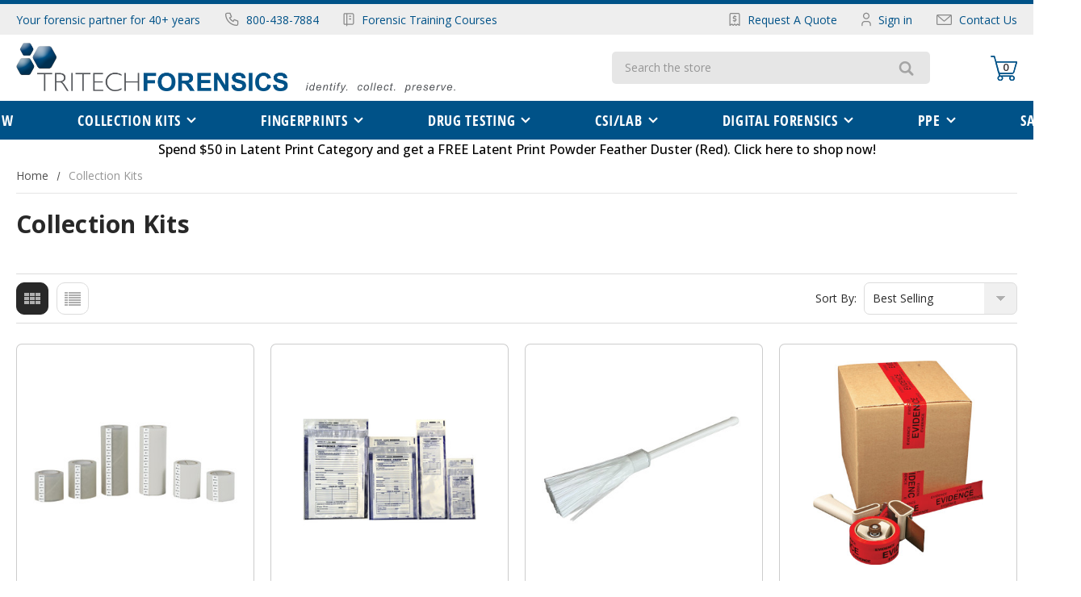

--- FILE ---
content_type: text/html; charset=UTF-8
request_url: https://tritechforensics.com/collection-kits/
body_size: 35714
content:


<!DOCTYPE html>
<html class="" lang="en">
    <head>
        <!-- Google Tag Manager -->
<script>(function(w,d,s,l,i){w[l]=w[l]||[];w[l].push({'gtm.start':
new Date().getTime(),event:'gtm.js'});var f=d.getElementsByTagName(s)[0],
j=d.createElement(s),dl=l!='dataLayer'?'&l='+l:'';j.async=true;j.src=
'https://www.googletagmanager.com/gtm.js?id='+i+dl;f.parentNode.insertBefore(j,f);
})(window,document,'script','dataLayer','GTM-TVL4K2L');</script>
<!-- End Google Tag Manager -->
        <title>Collection Supplies</title>
        <link rel="preload" as="font" href="https://cdn11.bigcommerce.com/s-2c9am5e92r/stencil/3b5b3300-76d0-013e-68b6-2a71bac93369/e/4b508020-d20a-013e-ea49-7e3da8c058d4/fonts/OpenSans-CondensedBold.woff2" type="font/woff2" crossorigin="anonymous">
        <link rel="preload" as="font" href="https://cdn11.bigcommerce.com/s-2c9am5e92r/stencil/3b5b3300-76d0-013e-68b6-2a71bac93369/e/4b508020-d20a-013e-ea49-7e3da8c058d4/fonts/OpenSans-CondensedBold.woff" type="font/woff" crossorigin="anonymous">

        <link rel="preload" as="font" href="https://cdn11.bigcommerce.com/s-2c9am5e92r/stencil/3b5b3300-76d0-013e-68b6-2a71bac93369/e/4b508020-d20a-013e-ea49-7e3da8c058d4/fonts/OpenSans-CondensedLight.woff2" type="font/woff2" crossorigin="anonymous">
        <link rel="preload" as="font" href="https://cdn11.bigcommerce.com/s-2c9am5e92r/stencil/3b5b3300-76d0-013e-68b6-2a71bac93369/e/4b508020-d20a-013e-ea49-7e3da8c058d4/fonts/OpenSans-CondensedLight.woff" type="font/woff" crossorigin="anonymous">

        <link rel="dns-prefetch preconnect" href="https://cdn11.bigcommerce.com/s-2c9am5e92r" crossorigin><link rel="dns-prefetch preconnect" href="https://fonts.googleapis.com/" crossorigin><link rel="dns-prefetch preconnect" href="https://fonts.gstatic.com/" crossorigin>
        <meta name="keywords" content="foresnics, digital forensics, crime scene invesitagaton, specimen collection, crime scene supplies,  "><link rel='canonical' href='https://tritechforensics.com/collection-kits/' /><meta name='platform' content='bigcommerce.stencil' />
        
                <link rel="next" href="https://tritechforensics.com/collection-kits/?page&#x3D;2">


        <link href="https://cdn11.bigcommerce.com/s-2c9am5e92r/product_images/TTF_favicon.png?t&#x3D;1561396404" rel="shortcut icon">
        <link rel="preconnect" href="https://fonts.googleapis.com">
        <link rel="preconnect" href="https://fonts.gstatic.com" crossorigin>
        <link href="https://fonts.googleapis.com/css2?family=Open+Sans:ital,wght@0,300;0,400;0,500;0,600;0,700;0,800;1,300;1,400;1,500;1,600;1,700;1,800&display=swap" rel="stylesheet">
        <meta name="viewport" content="width=device-width, initial-scale=1.0, maximum-scale=1.0, user-scalable=0" />

        <style type="text/css" media="screen, print">
            @font-face {
                font-family: 'Open Sans Condensed';
                src: url("https://cdn11.bigcommerce.com/s-2c9am5e92r/stencil/3b5b3300-76d0-013e-68b6-2a71bac93369/e/4b508020-d20a-013e-ea49-7e3da8c058d4/fonts/OpenSans-CondensedBold.eot");
                src: url("https://cdn11.bigcommerce.com/s-2c9am5e92r/stencil/3b5b3300-76d0-013e-68b6-2a71bac93369/e/4b508020-d20a-013e-ea49-7e3da8c058d4/fonts/OpenSans-CondensedBold.eot?#iefix") format('embedded-opentype'),
                    url("https://cdn11.bigcommerce.com/s-2c9am5e92r/stencil/3b5b3300-76d0-013e-68b6-2a71bac93369/e/4b508020-d20a-013e-ea49-7e3da8c058d4/fonts/OpenSans-CondensedBold.woff2") format('woff2'),
                    url("https://cdn11.bigcommerce.com/s-2c9am5e92r/stencil/3b5b3300-76d0-013e-68b6-2a71bac93369/e/4b508020-d20a-013e-ea49-7e3da8c058d4/fonts/OpenSans-CondensedBold.woff") format('woff'),
                    url("https://cdn11.bigcommerce.com/s-2c9am5e92r/stencil/3b5b3300-76d0-013e-68b6-2a71bac93369/e/4b508020-d20a-013e-ea49-7e3da8c058d4/fonts/OpenSans-CondensedBold.ttf") format('truetype'),
                    url("https://cdn11.bigcommerce.com/s-2c9am5e92r/stencil/3b5b3300-76d0-013e-68b6-2a71bac93369/e/4b508020-d20a-013e-ea49-7e3da8c058d4/fonts/OpenSans-CondensedBold.svg#OpenSans-CondensedBold") format('svg');
                font-weight: bold;
                font-style: normal;
                font-display: swap;
            }

            @font-face {
                font-family: 'Open Sans Condensed';
                src: url("https://cdn11.bigcommerce.com/s-2c9am5e92r/stencil/3b5b3300-76d0-013e-68b6-2a71bac93369/e/4b508020-d20a-013e-ea49-7e3da8c058d4/fonts/OpenSans-CondensedLight.eot");
                src: url("https://cdn11.bigcommerce.com/s-2c9am5e92r/stencil/3b5b3300-76d0-013e-68b6-2a71bac93369/e/4b508020-d20a-013e-ea49-7e3da8c058d4/fonts/OpenSans-CondensedLight.eot?#iefix") format('embedded-opentype'),
                    url("https://cdn11.bigcommerce.com/s-2c9am5e92r/stencil/3b5b3300-76d0-013e-68b6-2a71bac93369/e/4b508020-d20a-013e-ea49-7e3da8c058d4/fonts/OpenSans-CondensedLight.woff2") format('woff2'),
                    url("https://cdn11.bigcommerce.com/s-2c9am5e92r/stencil/3b5b3300-76d0-013e-68b6-2a71bac93369/e/4b508020-d20a-013e-ea49-7e3da8c058d4/fonts/OpenSans-CondensedLight.woff") format('woff'),
                    url("https://cdn11.bigcommerce.com/s-2c9am5e92r/stencil/3b5b3300-76d0-013e-68b6-2a71bac93369/e/4b508020-d20a-013e-ea49-7e3da8c058d4/fonts/OpenSans-CondensedLight.ttf") format('truetype'),
                    url("https://cdn11.bigcommerce.com/s-2c9am5e92r/stencil/3b5b3300-76d0-013e-68b6-2a71bac93369/e/4b508020-d20a-013e-ea49-7e3da8c058d4/fonts/OpenSans-CondensedLight.svg#OpenSans-CondensedLight") format('svg');
                font-weight: 300;
                font-style: normal;
                font-display: swap;
            }                 
        </style>

        <script>
             // 
             document.documentElement.className = document.documentElement.className.replace('no-js', 'js');
        </script>

        <script>
    function browserSupportsAllFeatures() {
        return window.Promise
            && window.fetch
            && window.URL
            && window.URLSearchParams
            && window.WeakMap
            // object-fit support
            && ('objectFit' in document.documentElement.style);
    }

    function loadScript(src) {
        var js = document.createElement('script');
        js.src = src;
        js.onerror = function () {
            console.error('Failed to load polyfill script ' + src);
        };
        document.head.appendChild(js);
    }

    if (!browserSupportsAllFeatures()) {
        loadScript('https://cdn11.bigcommerce.com/s-2c9am5e92r/stencil/3b5b3300-76d0-013e-68b6-2a71bac93369/e/4b508020-d20a-013e-ea49-7e3da8c058d4/dist/theme-bundle.polyfills.js');
    }
</script>
        <script>window.consentManagerTranslations = `{"locale":"en","locales":{"consent_manager.data_collection_warning":"en","consent_manager.accept_all_cookies":"en","consent_manager.gdpr_settings":"en","consent_manager.data_collection_preferences":"en","consent_manager.manage_data_collection_preferences":"en","consent_manager.use_data_by_cookies":"en","consent_manager.data_categories_table":"en","consent_manager.allow":"en","consent_manager.accept":"en","consent_manager.deny":"en","consent_manager.dismiss":"en","consent_manager.reject_all":"en","consent_manager.category":"en","consent_manager.purpose":"en","consent_manager.functional_category":"en","consent_manager.functional_purpose":"en","consent_manager.analytics_category":"en","consent_manager.analytics_purpose":"en","consent_manager.targeting_category":"en","consent_manager.advertising_category":"en","consent_manager.advertising_purpose":"en","consent_manager.essential_category":"en","consent_manager.esential_purpose":"en","consent_manager.yes":"en","consent_manager.no":"en","consent_manager.not_available":"en","consent_manager.cancel":"en","consent_manager.save":"en","consent_manager.back_to_preferences":"en","consent_manager.close_without_changes":"en","consent_manager.unsaved_changes":"en","consent_manager.by_using":"en","consent_manager.agree_on_data_collection":"en","consent_manager.change_preferences":"en","consent_manager.cancel_dialog_title":"en","consent_manager.privacy_policy":"en","consent_manager.allow_category_tracking":"en","consent_manager.disallow_category_tracking":"en"},"translations":{"consent_manager.data_collection_warning":"We use cookies (and other similar technologies) to collect data to improve your shopping experience.","consent_manager.accept_all_cookies":"Accept All Cookies","consent_manager.gdpr_settings":"Settings","consent_manager.data_collection_preferences":"Website Data Collection Preferences","consent_manager.manage_data_collection_preferences":"Manage Website Data Collection Preferences","consent_manager.use_data_by_cookies":" uses data collected by cookies and JavaScript libraries to improve your shopping experience.","consent_manager.data_categories_table":"The table below outlines how we use this data by category. To opt out of a category of data collection, select 'No' and save your preferences.","consent_manager.allow":"Allow","consent_manager.accept":"Accept","consent_manager.deny":"Deny","consent_manager.dismiss":"Dismiss","consent_manager.reject_all":"Reject all","consent_manager.category":"Category","consent_manager.purpose":"Purpose","consent_manager.functional_category":"Functional","consent_manager.functional_purpose":"Enables enhanced functionality, such as videos and live chat. If you do not allow these, then some or all of these functions may not work properly.","consent_manager.analytics_category":"Analytics","consent_manager.analytics_purpose":"Provide statistical information on site usage, e.g., web analytics so we can improve this website over time.","consent_manager.targeting_category":"Targeting","consent_manager.advertising_category":"Advertising","consent_manager.advertising_purpose":"Used to create profiles or personalize content to enhance your shopping experience.","consent_manager.essential_category":"Essential","consent_manager.esential_purpose":"Essential for the site and any requested services to work, but do not perform any additional or secondary function.","consent_manager.yes":"Yes","consent_manager.no":"No","consent_manager.not_available":"N/A","consent_manager.cancel":"Cancel","consent_manager.save":"Save","consent_manager.back_to_preferences":"Back to Preferences","consent_manager.close_without_changes":"You have unsaved changes to your data collection preferences. Are you sure you want to close without saving?","consent_manager.unsaved_changes":"You have unsaved changes","consent_manager.by_using":"By using our website, you're agreeing to our","consent_manager.agree_on_data_collection":"By using our website, you're agreeing to the collection of data as described in our ","consent_manager.change_preferences":"You can change your preferences at any time","consent_manager.cancel_dialog_title":"Are you sure you want to cancel?","consent_manager.privacy_policy":"Privacy Policy","consent_manager.allow_category_tracking":"Allow [CATEGORY_NAME] tracking","consent_manager.disallow_category_tracking":"Disallow [CATEGORY_NAME] tracking"}}`;</script>

        <script>
            window.lazySizesConfig = window.lazySizesConfig || {};
            window.lazySizesConfig.loadMode = 1;
        </script>
        <script async src="https://cdn11.bigcommerce.com/s-2c9am5e92r/stencil/3b5b3300-76d0-013e-68b6-2a71bac93369/e/4b508020-d20a-013e-ea49-7e3da8c058d4/dist/theme-bundle.head_async.js"></script>
        
        <link href="https://fonts.googleapis.com/css?family=Open+Sans:700,500,400&display=block" rel="stylesheet">
        
        <script src="https://ajax.googleapis.com/ajax/libs/jquery/3.7.1/jquery.min.js"></script>
        <script async src="https://cdn11.bigcommerce.com/s-2c9am5e92r/stencil/3b5b3300-76d0-013e-68b6-2a71bac93369/e/4b508020-d20a-013e-ea49-7e3da8c058d4/dist/theme-bundle.font.js"></script>

        <link data-stencil-stylesheet href="https://cdn11.bigcommerce.com/s-2c9am5e92r/stencil/3b5b3300-76d0-013e-68b6-2a71bac93369/e/4b508020-d20a-013e-ea49-7e3da8c058d4/css/theme-42aea870-803b-013e-2eea-62b8630ec3df.css" rel="stylesheet">

        <!-- Start Tracking Code for analytics_facebook -->

<script>
!function(f,b,e,v,n,t,s){if(f.fbq)return;n=f.fbq=function(){n.callMethod?n.callMethod.apply(n,arguments):n.queue.push(arguments)};if(!f._fbq)f._fbq=n;n.push=n;n.loaded=!0;n.version='2.0';n.queue=[];t=b.createElement(e);t.async=!0;t.src=v;s=b.getElementsByTagName(e)[0];s.parentNode.insertBefore(t,s)}(window,document,'script','https://connect.facebook.net/en_US/fbevents.js');

fbq('set', 'autoConfig', 'false', '1837894839590758');
fbq('dataProcessingOptions', ['LDU'], 0, 0);
fbq('init', '1837894839590758', {"external_id":"0492ec96-d968-4fdb-bc3d-cf466f1b6712"});
fbq('set', 'agent', 'bigcommerce', '1837894839590758');

function trackEvents() {
    var pathName = window.location.pathname;

    fbq('track', 'PageView', {}, "");

    // Search events start -- only fire if the shopper lands on the /search.php page
    if (pathName.indexOf('/search.php') === 0 && getUrlParameter('search_query')) {
        fbq('track', 'Search', {
            content_type: 'product_group',
            content_ids: [],
            search_string: getUrlParameter('search_query')
        });
    }
    // Search events end

    // Wishlist events start -- only fire if the shopper attempts to add an item to their wishlist
    if (pathName.indexOf('/wishlist.php') === 0 && getUrlParameter('added_product_id')) {
        fbq('track', 'AddToWishlist', {
            content_type: 'product_group',
            content_ids: []
        });
    }
    // Wishlist events end

    // Lead events start -- only fire if the shopper subscribes to newsletter
    if (pathName.indexOf('/subscribe.php') === 0 && getUrlParameter('result') === 'success') {
        fbq('track', 'Lead', {});
    }
    // Lead events end

    // Registration events start -- only fire if the shopper registers an account
    if (pathName.indexOf('/login.php') === 0 && getUrlParameter('action') === 'account_created') {
        fbq('track', 'CompleteRegistration', {}, "");
    }
    // Registration events end

    

    function getUrlParameter(name) {
        var cleanName = name.replace(/[\[]/, '\[').replace(/[\]]/, '\]');
        var regex = new RegExp('[\?&]' + cleanName + '=([^&#]*)');
        var results = regex.exec(window.location.search);
        return results === null ? '' : decodeURIComponent(results[1].replace(/\+/g, ' '));
    }
}

if (window.addEventListener) {
    window.addEventListener("load", trackEvents, false)
}
</script>
<noscript><img height="1" width="1" style="display:none" alt="null" src="https://www.facebook.com/tr?id=1837894839590758&ev=PageView&noscript=1&a=plbigcommerce1.2&eid="/></noscript>

<!-- End Tracking Code for analytics_facebook -->

<!-- Start Tracking Code for analytics_googleanalytics -->

<script>
  (function(i,s,o,g,r,a,m){i['GoogleAnalyticsObject']=r;i[r]=i[r]||function(){
  (i[r].q=i[r].q||[]).push(arguments)},i[r].l=1*new Date();a=s.createElement(o),
  m=s.getElementsByTagName(o)[0];a.async=1;a.src=g;m.parentNode.insertBefore(a,m)
  })(window,document,'script','https://www.google-analytics.com/analytics.js','ga');

  ga('create', 'UA-101528312-1', 'auto');
  ga('require', 'linkid');
  ga('send', 'pageview');

</script>


<script type="text/javascript">
    // SOUNDEST-V6-1
    // Do not remove these comments, they are super important!
    window.SOUNDEST = window.SOUNDEST || {};
    SOUNDEST.shopID = "2c9am5e92r";
    SOUNDEST.shopType = "bigcommerce";
    SOUNDEST.eventsHost = "https://events.soundestlink.com/";
    (function(r,s,c){try{if(0<r.length&&0<s.length&&0<c.length){var u=!0,e=null,l=[],p=function(n){var e,t,o,a=document.cookie.split(";"),i=n+"=";for(/mybigcommerce.com/.test(location.hostname)&&(i=n+"-"+r+"="),t=0;t<a.length;t+=1)0===(o=a[t].trim()).indexOf(i)&&(e=o.substring(i.length,o.length));return e},n=function(){if(!u&&0<l.length){for(var n=0;n<l.length;n++){var e=document.createElement("img"),t=["timestamp="+(new Date).getTime(),"shopBaseURL="+window.location.protocol+"//"+window.location.hostname+"/","shopID="+r,"shopType="+s,"orderID="+l[n],"source=ga"],o=p("omnisendAnonymousID"),a=p("omnisendSessionID"),i=p("omnisendContactID"),d=p("omnisendAttributionID");void 0!==o&&t.push("anonymousID="+o),void 0!==a&&t.push("sessionID="+a),void 0!==i&&t.push("contactID="+i),void 0!==d&&t.push("attributionID="+d),e.src=c+"events/saveNewsletterOrder/?"+t.join("&"),document.body.appendChild(e)}l=[]}};if(void 0!==window.pageTracker){var t=window.pageTracker._addTrans,o=window.pageTracker._addItem,a=window.pageTracker._trackTrans;window.pageTracker._addTrans=function(n){e=n,t.apply(this,arguments)},window.pageTracker._addItem=function(n){e=n,o.apply(this,arguments)},window.pageTracker._trackTrans=function(){null!=e&&-1===l.indexOf(e)&&l.push(e),e=null,n(),a.apply(this,arguments)}}else window.pageTracker={_addTrans:function(n){e=n},_addItem:function(n){e=n},_trackTrans:function(){null!=e&&-1===l.indexOf(e)&&l.push(e),e=null,n()}};"loading"!==document.readyState?(u=!1,n()):document.addEventListener?document.addEventListener("DOMContentLoaded",function(){u=!1,n()}):document.attachEvent("onreadystatechange",function(){"loading"!==document.readyState&&(u=!1,n())})}}catch(n){}})(SOUNDEST.shopID,SOUNDEST.shopType,SOUNDEST.eventsHost);
</script>

<script src="https://conduit.mailchimpapp.com/js/stores/store_67m7z9q9mmzpzw3enam5/conduit.js"></script>

<!-- Hotjar Tracking Code for https://www.tritechforensics.com/ -->
<script>
    (function(h,o,t,j,a,r){
        h.hj=h.hj||function(){(h.hj.q=h.hj.q||[]).push(arguments)};
        h._hjSettings={hjid:861731,hjsv:6};
        a=o.getElementsByTagName('head')[0];
        r=o.createElement('script');r.async=1;
        r.src=t+h._hjSettings.hjid+j+h._hjSettings.hjsv;
        a.appendChild(r);
    })(window,document,'https://static.hotjar.com/c/hotjar-','.js?sv=');
</script>

<!-- End Tracking Code for analytics_googleanalytics -->

<!-- Start Tracking Code for analytics_googleanalytics4 -->

<script data-cfasync="false" src="https://cdn11.bigcommerce.com/shared/js/google_analytics4_bodl_subscribers-358423becf5d870b8b603a81de597c10f6bc7699.js" integrity="sha256-gtOfJ3Avc1pEE/hx6SKj/96cca7JvfqllWA9FTQJyfI=" crossorigin="anonymous"></script>
<script data-cfasync="false">
  (function () {
    window.dataLayer = window.dataLayer || [];

    function gtag(){
        dataLayer.push(arguments);
    }

    function initGA4(event) {
         function setupGtag() {
            function configureGtag() {
                gtag('js', new Date());
                gtag('set', 'developer_id.dMjk3Nj', true);
                gtag('config', 'G-LJCJE9YV6G');
            }

            var script = document.createElement('script');

            script.src = 'https://www.googletagmanager.com/gtag/js?id=G-LJCJE9YV6G';
            script.async = true;
            script.onload = configureGtag;

            document.head.appendChild(script);
        }

        setupGtag();

        if (typeof subscribeOnBodlEvents === 'function') {
            subscribeOnBodlEvents('G-LJCJE9YV6G', false);
        }

        window.removeEventListener(event.type, initGA4);
    }

    

    var eventName = document.readyState === 'complete' ? 'consentScriptsLoaded' : 'DOMContentLoaded';
    window.addEventListener(eventName, initGA4, false);
  })()
</script>

<!-- End Tracking Code for analytics_googleanalytics4 -->


<script type="text/javascript" src="https://checkout-sdk.bigcommerce.com/v1/loader.js" defer ></script>
<script type="text/javascript">
fbq('track', 'ViewCategory', {"content_ids":[],"content_type":"product_group","content_category":"Collection Kits"});
</script>
<script type="text/javascript">
var BCData = {};
</script>
<script src='https://searchserverapi1.com/widgets/bigcommerce/init.js?api_key=1K9c4a1h3C' async ></script><script>!function(){var e=window.location.search;if(e&&e.length>1&&localStorage){var l,o,t=e.slice(1).split("&");for(l=0;l<t.length;l++)o=(e=t[l].split("="))[1],(e=e[0])&&o&&("gclid"===e||"msclkid"===e||0===e.indexOf("utm"))&&localStorage.setItem(e,decodeURIComponent(o))}}();</script><script type="quoteninja-results"></script>
 <script data-cfasync="false" src="https://microapps.bigcommerce.com/bodl-events/1.9.4/index.js" integrity="sha256-Y0tDj1qsyiKBRibKllwV0ZJ1aFlGYaHHGl/oUFoXJ7Y=" nonce="" crossorigin="anonymous"></script>
 <script data-cfasync="false" nonce="">

 (function() {
    function decodeBase64(base64) {
       const text = atob(base64);
       const length = text.length;
       const bytes = new Uint8Array(length);
       for (let i = 0; i < length; i++) {
          bytes[i] = text.charCodeAt(i);
       }
       const decoder = new TextDecoder();
       return decoder.decode(bytes);
    }
    window.bodl = JSON.parse(decodeBase64("[base64]"));
 })()

 </script>

<script nonce="">
(function () {
    var xmlHttp = new XMLHttpRequest();

    xmlHttp.open('POST', 'https://bes.gcp.data.bigcommerce.com/nobot');
    xmlHttp.setRequestHeader('Content-Type', 'application/json');
    xmlHttp.send('{"store_id":"1000578765","timezone_offset":"-5.0","timestamp":"2026-01-14T15:59:55.63295100Z","visit_id":"5f1f6fee-3ecb-432a-a7b3-d07340f9a5de","channel_id":1}');
})();
</script>

    </head>
    <body class="template-category">
        <!-- Google Tag Manager (noscript) -->
<noscript><iframe src="https://www.googletagmanager.com/ns.html?id=GTM-TVL4K2L"
height="0" width="0" style="display:none;visibility:hidden"></iframe></noscript>
<!-- End Google Tag Manager (noscript) -->
        <svg data-src="https://cdn11.bigcommerce.com/s-2c9am5e92r/stencil/3b5b3300-76d0-013e-68b6-2a71bac93369/e/4b508020-d20a-013e-ea49-7e3da8c058d4/img/icon-sprite.svg" class="icons-svg-sprite"></svg>

        <header class="header" role="banner">
    <div class="header-topbar">
        <div class="container">
            <div class="topbar-inner">
               <div class="left-bar">
                 <ul class="defultlist">
                   <li class="color-primary">Your forensic partner for 40+ years</li>
                   <li>
                     <a href="tel:800-438-7884">
                       <svg><use xlink:href="#icon-call"></use></svg>800-438-7884
                     </a>  
                   </li>
                   <li><a href="https://www.tritechtraining.com/" target="_blank"><svg class="courses"><use xlink:href="#icon-courses"></use></svg>Forensic Training Courses</a></li>                                           
                 </ul>  
               </div>
               <div class="right-bar">
                   <ul class="defultlist">
                       <li>
                           <a href="/how-to-request-a-quote/">
                               <svg class="quote"><use xlink:href="#icon-quote"></use></svg>Request A Quote
                           </a>
                       </li> 
                           <li>
                               <a href="/login.php" aria-label="Sign in">
                                   <svg class="accounts"><use xlink:href="#icon-account"></use></svg>Sign in
                               </a>
                           </li>
                       <li>
                           <a href="/contact-us/">
                               <svg class="calls"><use xlink:href="#icon-email"></use></svg>Contact Us
                           </a>
                       </li>                          
                     </ul>
               </div>
            </div>
           </div> 
    </div>
    <div class="header-middle">
        <div class="container">
            <div class="middle-inner">
        <div class="header-logo header-logo--center">
            <a href="https://tritechforensics.com/" class="header-logo__link" data-header-logo-link>
                <img src="https://cdn11.bigcommerce.com/s-g4wo7s2hwm/images/stencil/original/image-manager/ttf-logo-v2.png" alt="">
            </a> 
        </div>
    <div class="header-logo mobile-logo">
        <a href="https://tritechforensics.com/" class="header-logo__link" data-header-logo-link>
        <div class="header-logo-image-container">
            <img class="header-logo-image"
                 src="https://cdn11.bigcommerce.com/s-2c9am5e92r/images/stencil/339x67/download_1681196755__94836.original.png"
                 srcset="https://cdn11.bigcommerce.com/s-2c9am5e92r/images/stencil/544x67/download_1681196755__94836.original.png"
                 alt="Tri Tech Forensics"
                 title="Tri Tech Forensics">
        </div>
</a>
    </div>
    <div class="searchbar-section">
        <div class="searchbar-inner">
        <div class="dropdown-custom quickSearch-section" id="quickSearch" aria-hidden="true" tabindex="-1" data-prevent-quick-search-close>
          <form class="form" action="/search.php" id="headerQuickSearchForm">
    <fieldset class="form-fieldset">
        <div class="form-field">
            <label class="is-srOnly" for="search_query">Search</label>            
            <input class="form-input" data-search-quick name="search_query" id="search_query" data-error-message="Search field cannot be empty." placeholder="Search the store" autocomplete="off">
            <button type="button" name="button">
                <?xml version="1.0" encoding="UTF-8" standalone="no"?>
<!DOCTYPE svg PUBLIC "-//W3C//DTD SVG 1.1//EN" "http://www.w3.org/Graphics/SVG/1.1/DTD/svg11.dtd">
<svg version="1.1" id="Layer_1" xmlns="http://www.w3.org/2000/svg" xmlns:xlink="http://www.w3.org/1999/xlink" x="0px" y="0px" width="19px" height="18px" viewBox="0 0 19 18" enable-background="new 0 0 19 18" xml:space="preserve">  <image id="image0" width="19" height="18" x="0" y="0"
    href="[data-uri]
AAB6JgAAgIQAAPoAAACA6AAAdTAAAOpgAAA6mAAAF3CculE8AAAAAmJLR0QA/4ePzL8AAAAHdElN
RQfnAgEJEAfengniAAABSElEQVQoz33RP0hWURzG8c+991VRSJxLByU0EoIUpGgJSdHBpc06ILS4
RFO5JQiCEGEQQTRKRymIxlRwDRKyrVykoaGlPziEQ/TyNniu3hR7tt9zvuf5Hc6TSYpdbpvQLfPF
G0/CjoqyBE17pLXi/3Y/PDgcC4h3PdaE9155p65Lzcj1ttcblbQ4aFPhmxsh2fGKFzoxHtb2nRxz
Cn9MhIO74a1Re5gtnTy2G8NK2Kw+OWx7hkvxdJnWq8Cqo1pHZqDEToEfx7CfoK3EvoLzx7BzkE7l
dnzHVMyPYLfwy4eEhbqnuGihysQZV/E87O3PNTw06ayZ2GfeVmjEC+4J4NM/ZcV+686kkhpaDkLr
psJy+b3CR0NeaqA5Qau2UFiKNyvVQ+wzqkfNZ2thO3bYMFgmZk5UBRzOT8bCrmtp9eX/pKXERc3u
/AV0EVYnvLXaHgAAACV0RVh0ZGF0ZTpjcmVhdGUAMjAyMy0wMi0wMVQwOToxNjowNyswMDowMGGa
xzMAAAAldEVYdGRhdGU6bW9kaWZ5ADIwMjMtMDItMDFUMDk6MTY6MDcrMDA6MDAQx3+PAAAAKHRF
WHRkYXRlOnRpbWVzdGFtcAAyMDIzLTAyLTAxVDA5OjE2OjA3KzAwOjAwR9JeUAAAAABJRU5ErkJg
gg==" />
</svg>

               </button>
        </div>
    </fieldset>
</form>
<section class="quickSearchResults" data-bind="html: results"></section>
<p role="status"
   aria-live="polite"
   class="aria-description--hidden"
   data-search-aria-message-predefined-text="product results for"
></p>
        </div>
      </div>
      <ul class="defultlist">
        <li class="mobile"><a href="#" class="mobileMenu-toggle" data-mobile-menu-toggle="menu">
            <span class="mobileMenu-toggleIcon">Toggle menu</span>
        </a></li>
        <li class="mobile"><a class="mobile-search" href="javascript:void(0);" data-search="quickSearch" aria-controls="quickSearch" aria-expanded="false">
            <svg><use xlink:href="#icon-search_icon"></use></svg>
            <svg class="close"><use xlink:href="#icon-close"></use></svg>
          </a></li>
        <li><a class="cart-icon"
            data-cart-preview
            data-dropdown="cart-preview-dropdown"
            data-options="align:right"
            href="/cart.php"
            aria-label="Cart with 0 items"
         >
         <span class="navUser-item-cartLabel">
             <svg xmlns="http://www.w3.org/2000/svg" xmlns:xlink="http://www.w3.org/1999/xlink" width="33" height="31" xml:space="preserve" version="1.1" viewBox="0 0 33 31">
                 <image width="33" height="31" xlink:href="[data-uri]"/>
               </svg>
               <?xml version="1.0" encoding="UTF-8" standalone="no"?>
<!DOCTYPE svg PUBLIC "-//W3C//DTD SVG 1.1//EN" "http://www.w3.org/Graphics/SVG/1.1/DTD/svg11.dtd">
<svg class="mobile-cart-icon" version="1.1" id="Layer_1" xmlns="http://www.w3.org/2000/svg" xmlns:xlink="http://www.w3.org/1999/xlink" x="0px" y="0px" width="28px" height="34px" viewBox="0 0 28 34" enable-background="new 0 0 28 34" xml:space="preserve">  <image id="image0" width="28" height="34" x="0" y="0"
    href="[data-uri]
AAB6JgAAgIQAAPoAAACA6AAAdTAAAOpgAAA6mAAAF3CculE8AAAA3lBMVEUAAAAAUogAUogAUogA
UogAUogAUogAUogAUogAUogAUogAUogAUogAUogAUogAUogAUogAUogAUogAUogAUogAUogAUogA
UogAUogAUogAUogAUogAUogAUogAUogAUogAUogAUogAUogAUogAUogAUogAUogAUogAUogAUogA
UogAUogAUogAUogAUogAUogAUogAUogAUogAUogAUogAUogAUogAUogAUogAUogAUogAUogAUogA
UogAUogAUogAUogAUogAUogAUogAUogAUogAUogAUogAUoj///8fmpmzAAAASHRSTlMABnjP24QM
M9Lt595CKvCoJBuT+T/DclQtyatLbFGKD5m6rthvh5ZmwIGfPKUetyfM8xh+5OEVErRaOZz2/AMJ
NqKNaTBgdUjcENe4AAAAAWJLR0RJhwXkfAAAAAd0SU1FB+cCCAwoM5N2zM0AAAE/SURBVCjPbZLp
VsIwEIUHKQgVEGjZt1CW2CpCRUUFBBf0vv8TmYYi5zRzf9wzky/JmcyE6F+pizRgZbLE6DIH5G3g
qmCyYgnXZaJKFY5rwBrqx6ABK5VgTbROYRudBKyjewp76J/XBxkhRBpDEcvDSHm/ouEYrCYa9jGV
8gZVGctHS8oMAg0D3BJNz1U0cUc0w1An95ibMIWFThYYEMmweIIP+aXykq2TR4fr5ui46jxxsIZn
5av49oTaUSU0xwsHp4im48YvSmiJhp7ChIMSY+Vd7YZ68JX7eOXgG9bKBQocLMNT7qHJwayefku/
1tTGUmZt31lobaIdNsvUjTvaIcdDD2VV1ZCHa+xpjw8e+uipTnzycAxJHQge1vFFqzD85tjM3qqP
c4ATSEPVUDeeDnnuT4c/x94MXPPkb9TTP60xO6dUSI1qAAAAJXRFWHRkYXRlOmNyZWF0ZQAyMDIz
LTAyLTA4VDEyOjQwOjUxKzAwOjAwkV5wYwAAACV0RVh0ZGF0ZTptb2RpZnkAMjAyMy0wMi0wOFQx
Mjo0MDo1MSswMDowMOADyN8AAAAodEVYdGRhdGU6dGltZXN0YW1wADIwMjMtMDItMDhUMTI6NDA6
NTErMDA6MDC3FukAAAAAAElFTkSuQmCC" />
</svg>
         </span>
             <span class="countPill cart-quantity"></span>
         </a>

         <div class="dropdown-menu" id="cart-preview-dropdown" data-dropdown-content aria-hidden="true"></div>      </li>
      </ul>
      
      </div>
    </div>
</div>
    </div>  
    <div class="navPages-container" id="menu" data-menu>
     <div class="container">
        <nav class="navPages">
    <ul class="navPages-list defultlist sf-menu">
        <li data-cateurl="https://tritechforensics.com/new/" class="navPages-item">
             <a class="navPages-action needsclick"
   href="https://tritechforensics.com/new/"
   aria-label="NEW"
>
    NEW
</a>
            </li> 
        <li data-cateurl="https://tritechforensics.com/collection-kits/" class="navPages-item">
             <a class="navPages-action needsclick has-subMenu activePage"
   href="https://tritechforensics.com/collection-kits/">
    Collection Kits
    <svg><use href="#icon-down-arrow"></use></svg>
</a>
    <ul class="navPage-subMenu-list">
      <div class="links-inner">
      <div class="links-container">
        <div class="content-inner">
          <li class="navPage-subMenu-item shop-all"><a class="navPage-subMenu-action" href="https://tritechforensics.com/collection-kits/">All Collection Kits</a></li>
            <li class="navPage-subMenu-item" data-id="647">
                    <a
                        class="navPage-subMenu-action needsclick has-subMenu"
                        href="https://tritechforensics.com/Evidence-Collection">Evidence Collection
                    </a>
                    <ul class="navPage-childList" id="navPages-647">
                                <li class="navPage-childList-item"  data-id="778">
                                    <a class="navPage-childList-action needsclick " href="https://tritechforensics.com/csi-lab/evidence-collection/explosive-detection/">
                                      Explosive Detection
                                    </a>
                                </li>                                
                                <li class="navPage-childList-item"  data-id="759">
                                    <a class="navPage-childList-action needsclick " href="https://tritechforensics.com/csi-lab/evidence-collection/metal-detecting-equipment/">
                                      Metal Detecting Equipment
                                    </a>
                                </li>                                
                                <li class="navPage-childList-item"  data-id="668">
                                    <a class="navPage-childList-action needsclick " href="https://tritechforensics.com/evidence-containers-bags-boxes-more">
                                      Evidence Containers- Bags, Boxes, More
                                    </a>
                                </li>                                
                                <li class="navPage-childList-item"  data-id="669">
                                    <a class="navPage-childList-action needsclick " href="https://tritechforensics.com/csi-lab/evidence-collection/evidence-collection-tools-and-supplies/">
                                      Evidence Collection Tools and Supplies
                                    </a>
                                </li>                                
                                <li class="navPage-childList-item"  data-id="670">
                                    <a class="navPage-childList-action needsclick " href="https://tritechforensics.com/csi-lab/evidence-collection/evidence-tape-tags-labels-seals/">
                                      Evidence Tape, Tags, Labels, &amp; Seals
                                    </a>
                                </li>                                
                                <li class="navPage-childList-item"  data-id="671">
                                    <a class="navPage-childList-action needsclick " href="https://tritechforensics.com/swabs-swab-boxes-swab-drying-racks">
                                      Swabs, Swab Boxes, and Swab Drying Racks
                                    </a>
                                </li>                                
                                <li class="navPage-childList-item"  data-id="791">
                                    <a class="navPage-childList-action needsclick " href="https://tritechforensics.com/collection-kits/evidence-collection/crime-scene-evidence-protection-and-documentation/">
                                      Crime Scene Evidence Protection and Documentation
                                    </a>
                                </li>                                
                                <li class="navPage-childList-item"  data-id="674">
                                    <a class="navPage-childList-action needsclick " href="https://tritechforensics.com/evidence-photography">
                                      Evidence Photography
                                    </a>
                                </li>                                
                                <li class="navPage-childList-item"  data-id="675">
                                    <a class="navPage-childList-action needsclick " href="https://tritechforensics.com/scales-measurement-devices">
                                      Scales and Measurement Devices
                                    </a>
                                </li>                                
                                <li class="navPage-childList-item"  data-id="676">
                                    <a class="navPage-childList-action needsclick " href="https://tritechforensics.com/trace-evidence-collection">
                                      Trace Evidence Collection
                                    </a>
                                </li>                                
                                <li class="navPage-childList-item"  data-id="677">
                                    <a class="navPage-childList-action needsclick " href="https://tritechforensics.com/bloodstain-identification">
                                      Bloodstain Identification
                                    </a>
                                </li>                                
                                <li class="navPage-childList-item"  data-id="681">
                                    <a class="navPage-childList-action needsclick " href="https://tritechforensics.com/evidence-drying-cabinets">
                                      Evidence Drying Cabinets
                                    </a>
                                </li>                                
                                <li class="navPage-childList-item"  data-id="682">
                                    <a class="navPage-childList-action needsclick " href="https://tritechforensics.com/investigation-kits">
                                      Investigation Kits
                                    </a>
                                </li>                                
                                <li class="navPage-childList-item"  data-id="683">
                                    <a class="navPage-childList-action needsclick " href="https://tritechforensics.com/kit-cases">
                                      Kit Cases
                                    </a>
                                </li>                                
                    </ul>
            </li>
            <li class="navPage-subMenu-item" data-id="648">
                    <a
                        class="navPage-subMenu-action needsclick has-subMenu"
                        href="https://tritechforensics.com/Latent-Print-Collection">Latent Print Collection
                    </a>
                    <ul class="navPage-childList" id="navPages-648">
                                <li class="navPage-childList-item"  data-id="694">
                                    <a class="navPage-childList-action needsclick " href="https://tritechforensics.com/latent-print-kits">
                                      Latent Print Kits
                                    </a>
                                </li>                                
                                <li class="navPage-childList-item"  data-id="788">
                                    <a class="navPage-childList-action needsclick " href="https://tritechforensics.com/collection-kits/latent-print-collection/print-powders-applicators-and-removers/">
                                      Print Powders, Applicators, and Removers
                                    </a>
                                </li>                                
                                <li class="navPage-childList-item"  data-id="789">
                                    <a class="navPage-childList-action needsclick " href="https://tritechforensics.com/collection-kits/latent-print-collection/print-lifters/">
                                      Print Lifters
                                    </a>
                                </li>                                
                                <li class="navPage-childList-item"  data-id="790">
                                    <a class="navPage-childList-action needsclick " href="https://tritechforensics.com/collection-kits/latent-print-developers-and-supplies/">
                                      Latent Print Developers and Supplies
                                    </a>
                                </li>                                
                                <li class="navPage-childList-item"  data-id="688">
                                    <a class="navPage-childList-action needsclick " href="https://tritechforensics.com/fuming-chambers-downflow-workstations">
                                      Fuming Chambers and Downflow Workstations
                                    </a>
                                </li>                                
                                <li class="navPage-childList-item"  data-id="693">
                                    <a class="navPage-childList-action needsclick " href="https://tritechforensics.com/magnifiers">
                                      Magnifiers
                                    </a>
                                </li>                                
                                <li class="navPage-childList-item"  data-id="696">
                                    <a class="navPage-childList-action needsclick " href="https://tritechforensics.com/CSIpix-software">
                                      CSIpix Software
                                    </a>
                                </li>                                
                    </ul>
            </li>
            <li class="navPage-subMenu-item" data-id="646">
                    <a
                        class="navPage-subMenu-action needsclick has-subMenu"
                        href="https://tritechforensics.com/specimen-collection">Specimen Collection
                    </a>
                    <ul class="navPage-childList" id="navPages-646">
                                <li class="navPage-childList-item"  data-id="659">
                                    <a class="navPage-childList-action needsclick " href="https://tritechforensics.com/Sexual-Assault-Examination">
                                      Sexual Assault Examination
                                    </a>
                                </li>                                
                                <li class="navPage-childList-item"  data-id="661">
                                    <a class="navPage-childList-action needsclick " href="https://tritechforensics.com/Blood-Urine-Specimen-Collection">
                                      Blood, Urine Specimen Collection
                                    </a>
                                </li>                                
                                <li class="navPage-childList-item"  data-id="662">
                                    <a class="navPage-childList-action needsclick " href="https://tritechforensics.com/DNA-Specimen-Collection">
                                      DNA Specimen Collection
                                    </a>
                                </li>                                
                                <li class="navPage-childList-item"  data-id="787">
                                    <a class="navPage-childList-action needsclick " href="https://tritechforensics.com/collection-kits/specimen-collection/other-evidence-and-specimen-collection/">
                                      Other Evidence and Specimen Collection
                                    </a>
                                </li>                                
                    </ul>
            </li>
        </div>      
      </div>      
    </div>
    

    </ul>
            </li> 
        <li data-cateurl="https://tritechforensics.com/fingerprints/" class="navPages-item">
             <a class="navPages-action needsclick has-subMenu"
   href="https://tritechforensics.com/fingerprints/">
    Fingerprints
    <svg><use href="#icon-down-arrow"></use></svg>
</a>
    <ul class="navPage-subMenu-list">
      <div class="links-inner">
      <div class="links-container">
        <div class="content-inner">
          <li class="navPage-subMenu-item shop-all"><a class="navPage-subMenu-action" href="https://tritechforensics.com/fingerprints/">All Fingerprints</a></li>
            <li class="navPage-subMenu-item" data-id="793">
                    <a
                        class="navPage-subMenu-action needsclick has-subMenu"
                        href="https://tritechforensics.com/fingerprints/inking-and-inkless-supplies/">Inking and Inkless Supplies
                    </a>
                    <ul class="navPage-childList" id="navPages-793">
                                <li class="navPage-childList-item"  data-id="697">
                                    <a class="navPage-childList-action needsclick " href="https://tritechforensics.com/inking-pads-sheets">
                                      Inking Pads and Sheets
                                    </a>
                                </li>                                
                                <li class="navPage-childList-item"  data-id="698">
                                    <a class="navPage-childList-action needsclick " href="https://tritechforensics.com/inking-slabs-ink-rollers">
                                      Inking Slabs, Ink, and Rollers
                                    </a>
                                </li>                                
                                <li class="navPage-childList-item"  data-id="699">
                                    <a class="navPage-childList-action needsclick " href="https://tritechforensics.com/inkless-fingerprinting">
                                      Inkless Fingerprinting
                                    </a>
                                </li>                                
                    </ul>
            </li>
            <li class="navPage-subMenu-item" data-id="792">
                    <a
                        class="navPage-subMenu-action needsclick has-subMenu"
                        href="https://tritechforensics.com/fingerprints/cards-holders/">Cards &amp; Holders
                    </a>
                    <ul class="navPage-childList" id="navPages-792">
                                <li class="navPage-childList-item"  data-id="701">
                                    <a class="navPage-childList-action needsclick " href="https://tritechforensics.com/cards">
                                      Cards
                                    </a>
                                </li>                                
                                <li class="navPage-childList-item"  data-id="702">
                                    <a class="navPage-childList-action needsclick " href="https://tritechforensics.com/cardholders">
                                      Cardholders
                                    </a>
                                </li>                                
                    </ul>
            </li>
            <li class="navPage-subMenu-item" data-id="700">
                    <a class="navPage-subMenu-action needsclick " href="https://tritechforensics.com/cleaning-solutions-hands-slabs-rollers">Cleaning Solutions - Hands, Slabs, and Rollers</a>
            </li>
            <li class="navPage-subMenu-item" data-id="703">
                    <a class="navPage-subMenu-action needsclick " href="https://tritechforensics.com/stations-cardholder-ink-combos">Stations- Cardholder and Ink Combos</a>
            </li>
            <li class="navPage-subMenu-item" data-id="704">
                    <a class="navPage-subMenu-action needsclick " href="https://tritechforensics.com/fingerprinting-kits">Fingerprinting Kits</a>
            </li>
            <li class="navPage-subMenu-item" data-id="705">
                    <a class="navPage-subMenu-action needsclick " href="https://tritechforensics.com/fingerprinting-tools">Fingerprinting Tools</a>
            </li>
        </div>      
      </div>      
    </div>
    

    </ul>
            </li> 
        <li data-cateurl="https://tritechforensics.com/drug-testing/" class="navPages-item">
             <a class="navPages-action needsclick has-subMenu"
   href="https://tritechforensics.com/drug-testing/">
    Drug Testing
    <svg><use href="#icon-down-arrow"></use></svg>
</a>
    <ul class="navPage-subMenu-list">
      <div class="links-inner">
      <div class="links-container">
        <div class="content-inner">
          <li class="navPage-subMenu-item shop-all"><a class="navPage-subMenu-action" href="https://tritechforensics.com/drug-testing/">All Drug Testing</a></li>
            <li class="navPage-subMenu-item" data-id="723">
                    <a class="navPage-subMenu-action needsclick " href="https://tritechforensics.com/mmc">MMC</a>
            </li>
            <li class="navPage-subMenu-item" data-id="722">
                    <a class="navPage-subMenu-action needsclick " href="https://tritechforensics.com/nik">NIK®</a>
            </li>
            <li class="navPage-subMenu-item" data-id="725">
                    <a class="navPage-subMenu-action needsclick " href="https://tritechforensics.com/presumptive-drug-testing-tools-supplies">Presumptive Drug Testing Tools and Supplies</a>
            </li>
            <li class="navPage-subMenu-item" data-id="726">
                    <a class="navPage-subMenu-action needsclick " href="https://tritechforensics.com/narcotics-detection-investigation-kits">Narcotics Detection and Investigation Kits</a>
            </li>
        </div>      
      </div>      
    </div>
    

    </ul>
            </li> 
        <li data-cateurl="https://tritechforensics.com/products" class="navPages-item">
             <a class="navPages-action needsclick has-subMenu"
   href="https://tritechforensics.com/products">
    CSI/LAB
    <svg><use href="#icon-down-arrow"></use></svg>
</a>
    <ul class="navPage-subMenu-list">
      <div class="links-inner">
      <div class="links-container">
        <div class="content-inner">
          <li class="navPage-subMenu-item shop-all"><a class="navPage-subMenu-action" href="https://tritechforensics.com/products">All CSI/LAB</a></li>
            <li class="navPage-subMenu-item" data-id="653">
                    <a
                        class="navPage-subMenu-action needsclick has-subMenu"
                        href="https://tritechforensics.com/Evidence-Casting">Evidence Casting
                    </a>
                    <ul class="navPage-childList" id="navPages-653">
                                <li class="navPage-childList-item"  data-id="758">
                                    <a class="navPage-childList-action needsclick " href="https://tritechforensics.com/casting-materials">
                                      Casting Materials
                                    </a>
                                </li>                                
                                <li class="navPage-childList-item"  data-id="721">
                                    <a class="navPage-childList-action needsclick " href="https://tritechforensics.com/evidence-casting-kits">
                                      Evidence Casting Kits
                                    </a>
                                </li>                                
                    </ul>
            </li>
            <li class="navPage-subMenu-item" data-id="650">
                    <a
                        class="navPage-subMenu-action needsclick has-subMenu"
                        href="https://tritechforensics.com/chemicals">Chemicals
                    </a>
                    <ul class="navPage-childList" id="navPages-650">
                                <li class="navPage-childList-item"  data-id="708">
                                    <a class="navPage-childList-action needsclick " href="https://tritechforensics.com/chemical-bloodstain-identification">
                                      Bloodstain Identification
                                    </a>
                                </li>                                
                                <li class="navPage-childList-item"  data-id="709">
                                    <a class="navPage-childList-action needsclick " href="https://tritechforensics.com/latent-print-chemical-developers-supplies">
                                      Latent Print Chemical Developers and Supplies
                                    </a>
                                </li>                                
                    </ul>
            </li>
            <li class="navPage-subMenu-item" data-id="651">
                    <a class="navPage-subMenu-action needsclick " href="https://tritechforensics.com/Forensic-Light-Sources">Forensic Light Sources</a>
            </li>
            <li class="navPage-subMenu-item" data-id="652">
                    <a class="navPage-subMenu-action needsclick " href="https://tritechforensics.com/Theft-Protection">Theft Detection</a>
            </li>
            <li class="navPage-subMenu-item" data-id="656">
                    <a class="navPage-subMenu-action needsclick " href="https://tritechforensics.com/Laboratory-Equipment">Laboratory Equipment</a>
            </li>
        </div>      
      </div>      
    </div>
    

    </ul>
            </li> 
        <li data-cateurl="https://tritechforensics.com/Digital-Forensics" class="navPages-item">
             <a class="navPages-action needsclick has-subMenu"
   href="https://tritechforensics.com/Digital-Forensics">
    DIGITAL FORENSICS
    <svg><use href="#icon-down-arrow"></use></svg>
</a>
    <ul class="navPage-subMenu-list">
      <div class="links-inner">
      <div class="links-container">
        <div class="content-inner">
          <li class="navPage-subMenu-item shop-all"><a class="navPage-subMenu-action" href="https://tritechforensics.com/Digital-Forensics">All DIGITAL FORENSICS</a></li>
            <li class="navPage-subMenu-item" data-id="739">
                    <a class="navPage-subMenu-action needsclick " href="https://tritechforensics.com/DF-software">DF Software</a>
            </li>
            <li class="navPage-subMenu-item" data-id="741">
                    <a class="navPage-subMenu-action needsclick " href="https://tritechforensics.com/digital-forensics/df-faraday-products/">DF Faraday Products</a>
            </li>
            <li class="navPage-subMenu-item" data-id="733">
                    <a class="navPage-subMenu-action needsclick " href="https://tritechforensics.com/DF-forensic-imaging">DF Forensic Imaging</a>
            </li>
            <li class="navPage-subMenu-item" data-id="732">
                    <a class="navPage-subMenu-action needsclick " href="https://tritechforensics.com/DF-mobile-triage-kits">DF Mobile Triage Kits</a>
            </li>
            <li class="navPage-subMenu-item" data-id="735">
                    <a class="navPage-subMenu-action needsclick " href="https://tritechforensics.com/DF-workstations">DF Workstations</a>
            </li>
            <li class="navPage-subMenu-item" data-id="734">
                    <a class="navPage-subMenu-action needsclick " href="https://tritechforensics.com/DF-storage-towers">DF Storage Towers</a>
            </li>
        </div>      
      </div>      
    </div>
    

    </ul>
            </li> 
        <li data-cateurl="https://tritechforensics.com/Personal-Protection" class="navPages-item">
             <a class="navPages-action needsclick has-subMenu"
   href="https://tritechforensics.com/Personal-Protection">
    PPE
    <svg><use href="#icon-down-arrow"></use></svg>
</a>
    <ul class="navPage-subMenu-list">
      <div class="links-inner">
      <div class="links-container">
        <div class="content-inner">
          <li class="navPage-subMenu-item shop-all"><a class="navPage-subMenu-action" href="https://tritechforensics.com/Personal-Protection">All PPE</a></li>
            <li class="navPage-subMenu-item" data-id="728">
                    <a class="navPage-subMenu-action needsclick " href="https://tritechforensics.com/csi-lab/personal-protection/sanitizer-decontamination/">Sanitizer &amp; Decontamination</a>
            </li>
            <li class="navPage-subMenu-item" data-id="727">
                    <a class="navPage-subMenu-action needsclick " href="https://tritechforensics.com/safety-wear-accessories">Safety Wear and Accessories</a>
            </li>
            <li class="navPage-subMenu-item" data-id="729">
                    <a class="navPage-subMenu-action needsclick " href="https://tritechforensics.com/biohazard-bags-tags-clean-up">Biohazard Bags, Tags, and Clean-up</a>
            </li>
            <li class="navPage-subMenu-item" data-id="730">
                    <a class="navPage-subMenu-action needsclick " href="https://tritechforensics.com/body-bags-accessories">Body Bags and Accessories</a>
            </li>
            <li class="navPage-subMenu-item" data-id="795">
                    <a class="navPage-subMenu-action needsclick " href="https://tritechforensics.com/ppe/portable-waste-disposal/">Portable Waste Disposal</a>
            </li>
        </div>      
      </div>      
    </div>
    

    </ul>
            </li> 
        <li data-cateurl="https://tritechforensics.com/sale/" class="navPages-item">
             <a class="navPages-action needsclick"
   href="https://tritechforensics.com/sale/"
   aria-label="SALE"
>
    SALE
</a>
            </li> 
    </ul>    
</nav>
     </div>
    </div>    
</header>
<div data-content-region="header_bottom--global"><div data-layout-id="20c50bfc-b46f-46c1-9c11-4b2b2ac0c733">       <div data-sub-layout-container="21a39916-0de7-4af7-b775-5bbf7bc13e77" data-layout-name="Layout">
    <style data-container-styling="21a39916-0de7-4af7-b775-5bbf7bc13e77">
        [data-sub-layout-container="21a39916-0de7-4af7-b775-5bbf7bc13e77"] {
            box-sizing: border-box;
            display: flex;
            flex-wrap: wrap;
            z-index: 0;
            position: relative;
            height: ;
            padding-top: 0px;
            padding-right: 0px;
            padding-bottom: 0px;
            padding-left: 0px;
            margin-top: 0px;
            margin-right: 0px;
            margin-bottom: 0px;
            margin-left: 0px;
            border-width: 0px;
            border-style: solid;
            border-color: #333333;
        }

        [data-sub-layout-container="21a39916-0de7-4af7-b775-5bbf7bc13e77"]:after {
            display: block;
            position: absolute;
            top: 0;
            left: 0;
            bottom: 0;
            right: 0;
            background-size: cover;
            z-index: auto;
        }
    </style>

    <div data-sub-layout="fffd5942-66e6-4ed4-8fa5-51f35a462aa5">
        <style data-column-styling="fffd5942-66e6-4ed4-8fa5-51f35a462aa5">
            [data-sub-layout="fffd5942-66e6-4ed4-8fa5-51f35a462aa5"] {
                display: flex;
                flex-direction: column;
                box-sizing: border-box;
                flex-basis: 100%;
                max-width: 100%;
                z-index: 0;
                position: relative;
                height: ;
                padding-top: 0px;
                padding-right: 10.5px;
                padding-bottom: 0px;
                padding-left: 10.5px;
                margin-top: 0px;
                margin-right: 0px;
                margin-bottom: 0px;
                margin-left: 0px;
                border-width: 0px;
                border-style: solid;
                border-color: #333333;
                justify-content: center;
            }
            [data-sub-layout="fffd5942-66e6-4ed4-8fa5-51f35a462aa5"]:after {
                display: block;
                position: absolute;
                top: 0;
                left: 0;
                bottom: 0;
                right: 0;
                background-size: cover;
                z-index: auto;
            }
            @media only screen and (max-width: 700px) {
                [data-sub-layout="fffd5942-66e6-4ed4-8fa5-51f35a462aa5"] {
                    flex-basis: 100%;
                    max-width: 100%;
                }
            }
        </style>
        <div data-widget-id="f85f751c-eed1-4657-ae0d-23461ac569b7" data-placement-id="49462dec-5af7-4fac-ba24-1aa49e066fc0" data-placement-status="ACTIVE"><style>
    .sd-simple-text-f85f751c-eed1-4657-ae0d-23461ac569b7 {
      padding-top: 0px;
      padding-right: 0px;
      padding-bottom: 0px;
      padding-left: 0px;

      margin-top: 0px;
      margin-right: 0px;
      margin-bottom: 0px;
      margin-left: 0px;

    }

    .sd-simple-text-f85f751c-eed1-4657-ae0d-23461ac569b7 * {
      margin: 0;
      padding: 0;

        color: rgba(0,0,0,1);
        font-family: inherit;
        font-weight: 500;
        font-size: 16px;
        min-height: 16px;

    }

    .sd-simple-text-f85f751c-eed1-4657-ae0d-23461ac569b7 {
        text-align: center;
    }

    #sd-simple-text-editable-f85f751c-eed1-4657-ae0d-23461ac569b7 {
      min-width: 14px;
      line-height: 1.5;
      display: inline-block;
    }

    #sd-simple-text-editable-f85f751c-eed1-4657-ae0d-23461ac569b7[data-edit-mode="true"]:hover,
    #sd-simple-text-editable-f85f751c-eed1-4657-ae0d-23461ac569b7[data-edit-mode="true"]:active,
    #sd-simple-text-editable-f85f751c-eed1-4657-ae0d-23461ac569b7[data-edit-mode="true"]:focus {
      outline: 1px dashed #3C64F4;
    }

    #sd-simple-text-editable-f85f751c-eed1-4657-ae0d-23461ac569b7 strong,
    #sd-simple-text-editable-f85f751c-eed1-4657-ae0d-23461ac569b7 strong * {
      font-weight: bold;
    }

    #sd-simple-text-editable-f85f751c-eed1-4657-ae0d-23461ac569b7 a {
      color: inherit;
    }

    @supports (color: color-mix(in srgb, #000 50%, #fff 50%)) {
      #sd-simple-text-editable-f85f751c-eed1-4657-ae0d-23461ac569b7 a:hover,
      #sd-simple-text-editable-f85f751c-eed1-4657-ae0d-23461ac569b7 a:active,
      #sd-simple-text-editable-f85f751c-eed1-4657-ae0d-23461ac569b7 a:focus {
        color: color-mix(in srgb, currentColor 68%, white 32%);
      }
    }

    @supports not (color: color-mix(in srgb, #000 50%, #fff 50%)) {
      #sd-simple-text-editable-f85f751c-eed1-4657-ae0d-23461ac569b7 a:hover,
      #sd-simple-text-editable-f85f751c-eed1-4657-ae0d-23461ac569b7 a:active,
      #sd-simple-text-editable-f85f751c-eed1-4657-ae0d-23461ac569b7 a:focus {
        filter: brightness(2);
      }
    }
</style>

<div class="sd-simple-text-f85f751c-eed1-4657-ae0d-23461ac569b7 ">
  <div id="sd-simple-text-editable-f85f751c-eed1-4657-ae0d-23461ac569b7" data-edit-mode="">
    <p>Spend $50 in <a href="https://tritechforensics.com/Latent-Print-Collection" target="_blank" rel="noopener">Latent Print Category</a> and get a FREE <a href="https://tritechforensics.com/latent-print-powder-feather-duster/" target="_blank" rel="noopener">Latent Print Powder Feather Duster (Red)</a>. <a href="https://tritechforensics.com/Latent-Print-Collection" target="_blank" rel="noopener">Click here to shop now</a>!</p>
  </div>
</div>

</div>
    </div>
</div>

</div></div>
        <main class="body" id="main-content" role="main" data-currency-code="USD">
     
    <div class="container">
        
<nav aria-label="Breadcrumb">
    <ol class="breadcrumbs">
                <li class="breadcrumb ">
                    <a class="breadcrumb-label"
                       href="https://tritechforensics.com/"
                       
                    >
                        <span>Home</span>
                    </a>
                </li>
                <li class="breadcrumb is-active">
                    <a class="breadcrumb-label"
                       href="https://tritechforensics.com/collection-kits/"
                       aria-current="page"
                    >
                        <span>Collection Kits</span>
                    </a>
                </li>
    </ol>
</nav>

<script type="application/ld+json">
{
    "@context": "https://schema.org",
    "@type": "BreadcrumbList",
    "itemListElement":
    [
        {
            "@type": "ListItem",
            "position": 1,
            "item": {
                "@id": "https://tritechforensics.com/",
                "name": "Home"
            }
        },
        {
            "@type": "ListItem",
            "position": 2,
            "item": {
                "@id": "https://tritechforensics.com/collection-kits/",
                "name": "Collection Kits"
            }
        }
    ]
}
</script>
    <h1 class="page-heading subpage-headiing">Collection Kits</h1>
    <div data-content-region="category_below_header"></div>

<div class="page">
        <aside class="page-sidebar" id="faceted-search-container">
            <nav>
        <div class="sidebarBlock">
            <h2 class="sidebarBlock-heading">Collection Kits</h2>
            <ul class="navList">
                <li class="navList-item">
                    <a class="navList-action" href="https://tritechforensics.com/Evidence-Collection" title="Evidence Collection">Evidence Collection</a>
                </li>
                <li class="navList-item">
                    <a class="navList-action" href="https://tritechforensics.com/Latent-Print-Collection" title="Latent Print Collection">Latent Print Collection</a>
                </li>
                <li class="navList-item">
                    <a class="navList-action" href="https://tritechforensics.com/specimen-collection" title="Specimen Collection">Specimen Collection</a>
                </li>
            </ul>
        </div>

        <div id="facetedSearch" class="facetedSearch sidebarBlock">
    <div class="facetedSearch-refineFilters sidebarBlock">
    <h2 class="sidebarBlock-heading">
        Refine by
    </h2>

        <p>No filters applied</p>

</div>

    <a href="#facetedSearch-navList" role="button" class="facetedSearch-toggle toggleLink" data-collapsible>
        <span class="facetedSearch-toggle-text">
                Browse by  &amp; 
        </span>

        <span class="facetedSearch-toggle-indicator">
            <span class="toggleLink-text toggleLink-text--on">
                Hide Filters

                <i class="icon" aria-hidden="true">
                    <svg><use href="#icon-keyboard-arrow-up"/></svg>
                </i>
            </span>

            <span class="toggleLink-text toggleLink-text--off">
                Show Filters

                <i class="icon" aria-hidden="true">
                    <svg><use href="#icon-keyboard-arrow-down"/></svg>
                </i>
            </span>
        </span>
    </a>

</div>
</nav>
        </aside>

    <div class="page-content" id="product-listing-container">
        

    
    <div class="page-top-bar-inner">
        <div class="product-view-button">
    <a href="javascript:void(0);" class="view-button-grid active" data-view-val="product-grid-view">
        <svg><use xlink:href="#icon-grid-ic"></use></svg>
    </a>
    <a href="javascript:void(0);" class="view-button-list" data-view-val="product-list-style">
        <svg><use xlink:href="#icon-list-ic"></use></svg>
    </a>
  </div>
  
        <form class="actionBar" method="get" data-sort-by="product">
    <fieldset class="form-fieldset actionBar-section">
    <div class="form-field">
        <label class="form-label" for="sort">Sort By:</label>
        <select class="form-select form-select--small " name="sort" id="sort" role="listbox">
            <option value="featured" >Featured Items</option>
            <option value="newest" >Newest Items</option>
            <option value="bestselling" selected>Best Selling</option>
            <option value="alphaasc" >A to Z</option>
            <option value="alphadesc" >Z to A</option>
            <option value="avgcustomerreview" >By Review</option>
            <option value="priceasc" >Price: Ascending</option>
            <option value="pricedesc" >Price: Descending</option>
        </select>
    </div>
</fieldset>
</form>
    </div>

    <div class="product-view-mode" data-list-name="Category: Collection Kits">
            <ul class="productGrid defultlist">
    <li class="product">
            <article
    class="card
    "
    data-test="card-7040"
    data-event-type="list"
    data-entity-id="7040"
    data-position="1"
    data-name="Latent Print Lifting Tape - Frosted or Transparent"
    data-product-category="
        Collection Kits/Latent Print Collection,
            Collection Kits/Latent Print Collection/Print Lifters/Print Lifters- Tape and Backing Cards,
                Collection Kits/Latent Print Collection/Latent Print Kits/Tape and Backing Cards
    "
    data-product-brand=""
    data-product-price="
            5.31
"
>
    <figure class="card-figure">

        <a href="https://tritechforensics.com/latent-print-lifting-tape-frosted-or-transparent/"
           class="card-figure__link"
           aria-label="Latent Print Lifting Tape - Frosted or Transparent, Price range from $5.31 to $19.13

"
"
           data-event-type="product-click"
        >
            <div class="card-img-container">
                <img src="https://cdn11.bigcommerce.com/s-2c9am5e92r/images/stencil/500x500/products/7040/2805/TAPE-TB-FB-all__16090.1562153657.jpg?c=2" alt="Latent Print Lifting Tape - Frosted or Transparent" title="Latent Print Lifting Tape - Frosted or Transparent" data-sizes="auto"
    srcset="https://cdn11.bigcommerce.com/s-2c9am5e92r/images/stencil/80w/products/7040/2805/TAPE-TB-FB-all__16090.1562153657.jpg?c=2"
data-srcset="https://cdn11.bigcommerce.com/s-2c9am5e92r/images/stencil/80w/products/7040/2805/TAPE-TB-FB-all__16090.1562153657.jpg?c=2 80w, https://cdn11.bigcommerce.com/s-2c9am5e92r/images/stencil/160w/products/7040/2805/TAPE-TB-FB-all__16090.1562153657.jpg?c=2 160w, https://cdn11.bigcommerce.com/s-2c9am5e92r/images/stencil/320w/products/7040/2805/TAPE-TB-FB-all__16090.1562153657.jpg?c=2 320w, https://cdn11.bigcommerce.com/s-2c9am5e92r/images/stencil/640w/products/7040/2805/TAPE-TB-FB-all__16090.1562153657.jpg?c=2 640w, https://cdn11.bigcommerce.com/s-2c9am5e92r/images/stencil/960w/products/7040/2805/TAPE-TB-FB-all__16090.1562153657.jpg?c=2 960w, https://cdn11.bigcommerce.com/s-2c9am5e92r/images/stencil/1280w/products/7040/2805/TAPE-TB-FB-all__16090.1562153657.jpg?c=2 1280w, https://cdn11.bigcommerce.com/s-2c9am5e92r/images/stencil/1920w/products/7040/2805/TAPE-TB-FB-all__16090.1562153657.jpg?c=2 1920w, https://cdn11.bigcommerce.com/s-2c9am5e92r/images/stencil/2560w/products/7040/2805/TAPE-TB-FB-all__16090.1562153657.jpg?c=2 2560w"

class="lazyload card-image"

 />
            </div>
        </a>

        <figcaption class="card-figcaption">
            <div class="card-figcaption-body">
                        <button type="button" class="button button--small card-figcaption-button quickview" data-event-type="product-click" data-product-id="7040">Quick view</button>
            </div>
        </figcaption>
    </figure>
    <div class="card-body">
        <div class="title-section">
            <h3 class="card-title">
                <a aria-label="Latent Print Lifting Tape - Frosted or Transparent, Price range from $5.31 to $19.13

"
"
                   href="https://tritechforensics.com/latent-print-lifting-tape-frosted-or-transparent/"
                   data-event-type="product-click"
                >
                    Latent Print Lifting Tape - Frosted or Transparent
                </a>
            </h3>
            <p class="sku">Multiple Options Available</p>

            <p class="product-summary">&nbsp;
Our series of Lifting Tapes are the finest tapes available. They have a uniform application of adhesive and are heat treated and pressure wound to eliminate fish-eyes found in other brands of lifting tape. These tapes (360" L) are supplie…</p>
        </div>


        <div class="price-btn">
            <div class="card-text" data-test-info-type="price">
                    
            <div class="price-section price-section--withoutTax rrp-price--withoutTax" style="display: none;">
            <span>
                    MSRP:
            </span>
            <span data-product-rrp-price-without-tax class="price price--rrp">
                
            </span>
        </div>
    <div class="price-section price-section--withoutTax non-sale-price--withoutTax" style="display: none;">
        <span>
                Was:
        </span>
        <span data-product-non-sale-price-without-tax class="price price--non-sale">
            
        </span>
    </div>
    <div class="price-section price-section--withoutTax">
        <span class="price-label"></span>
        <span class="price-now-label" style="display: none;">
                Now:
        </span>
        <span data-product-price-without-tax class="price price--withoutTax">$5.31 - $19.13</span>
    </div>

            </div>
            <div class="prdctBtn">
                        <a href="https://tritechforensics.com/latent-print-lifting-tape-frosted-or-transparent/" data-event-type="product-click" class="button button--primary button--small card-figcaption-button" data-product-id="7040">Options</a>
            </div>
        </div>
    </div>
</article>
    </li>
    <li class="product">
            <article
    class="card
    "
    data-test="card-7347"
    data-event-type="list"
    data-entity-id="7347"
    data-position="2"
    data-name="Evidence Bags"
    data-product-category="
        Collection Kits/Evidence Collection,
            Collection Kits/Evidence Collection/Evidence Containers- Bags, Boxes, More,
                Collection Kits/Evidence Collection/Evidence Containers- Bags, Boxes, More/Bags
    "
    data-product-brand=""
    data-product-price="
            24.76
"
>
    <figure class="card-figure">

        <a href="https://tritechforensics.com/evidence-bags/"
           class="card-figure__link"
           aria-label="Evidence Bags, Price range from $24.76 to $45.93

"
"
           data-event-type="product-click"
        >
            <div class="card-img-container">
                <img src="https://cdn11.bigcommerce.com/s-2c9am5e92r/images/stencil/500x500/products/7347/2274/EBSMLLSgroup__51922.1562150830.jpg?c=2" alt="Evidence Bags" title="Evidence Bags" data-sizes="auto"
    srcset="https://cdn11.bigcommerce.com/s-2c9am5e92r/images/stencil/80w/products/7347/2274/EBSMLLSgroup__51922.1562150830.jpg?c=2"
data-srcset="https://cdn11.bigcommerce.com/s-2c9am5e92r/images/stencil/80w/products/7347/2274/EBSMLLSgroup__51922.1562150830.jpg?c=2 80w, https://cdn11.bigcommerce.com/s-2c9am5e92r/images/stencil/160w/products/7347/2274/EBSMLLSgroup__51922.1562150830.jpg?c=2 160w, https://cdn11.bigcommerce.com/s-2c9am5e92r/images/stencil/320w/products/7347/2274/EBSMLLSgroup__51922.1562150830.jpg?c=2 320w, https://cdn11.bigcommerce.com/s-2c9am5e92r/images/stencil/640w/products/7347/2274/EBSMLLSgroup__51922.1562150830.jpg?c=2 640w, https://cdn11.bigcommerce.com/s-2c9am5e92r/images/stencil/960w/products/7347/2274/EBSMLLSgroup__51922.1562150830.jpg?c=2 960w, https://cdn11.bigcommerce.com/s-2c9am5e92r/images/stencil/1280w/products/7347/2274/EBSMLLSgroup__51922.1562150830.jpg?c=2 1280w, https://cdn11.bigcommerce.com/s-2c9am5e92r/images/stencil/1920w/products/7347/2274/EBSMLLSgroup__51922.1562150830.jpg?c=2 1920w, https://cdn11.bigcommerce.com/s-2c9am5e92r/images/stencil/2560w/products/7347/2274/EBSMLLSgroup__51922.1562150830.jpg?c=2 2560w"

class="lazyload card-image"

 />
            </div>
        </a>

        <figcaption class="card-figcaption">
            <div class="card-figcaption-body">
                        <button type="button" class="button button--small card-figcaption-button quickview" data-event-type="product-click" data-product-id="7347">Quick view</button>
            </div>
        </figcaption>
    </figure>
    <div class="card-body">
        <div class="title-section">
            <h3 class="card-title">
                <a aria-label="Evidence Bags, Price range from $24.76 to $45.93

"
"
                   href="https://tritechforensics.com/evidence-bags/"
                   data-event-type="product-click"
                >
                    Evidence Bags
                </a>
            </h3>
            <p class="sku">Multiple Options Available</p>

            <p class="product-summary">Our tough, tamper-evident&nbsp;Evidence Bags&nbsp;have a self-sealing adhesive strip that forms an instantaneous and permanent seal, making it impossible to reopen the bags without destroying them. A border pattern is printed around the edges to…</p>
        </div>


        <div class="price-btn">
            <div class="card-text" data-test-info-type="price">
                    
            <div class="price-section price-section--withoutTax rrp-price--withoutTax" style="display: none;">
            <span>
                    MSRP:
            </span>
            <span data-product-rrp-price-without-tax class="price price--rrp">
                
            </span>
        </div>
    <div class="price-section price-section--withoutTax non-sale-price--withoutTax" style="display: none;">
        <span>
                Was:
        </span>
        <span data-product-non-sale-price-without-tax class="price price--non-sale">
            
        </span>
    </div>
    <div class="price-section price-section--withoutTax">
        <span class="price-label"></span>
        <span class="price-now-label" style="display: none;">
                Now:
        </span>
        <span data-product-price-without-tax class="price price--withoutTax">$24.76 - $45.93</span>
    </div>

            </div>
            <div class="prdctBtn">
                        <a href="https://tritechforensics.com/evidence-bags/" data-event-type="product-click" class="button button--primary button--small card-figcaption-button" data-product-id="7347">Options</a>
            </div>
        </div>
    </div>
</article>
    </li>
    <li class="product">
            <article
    class="card
    "
    data-test="card-7812"
    data-event-type="list"
    data-entity-id="7812"
    data-position="3"
    data-name="RIDGE Latent Print Powder Brush"
    data-product-category="
        Collection Kits/Latent Print Collection,
                Collection Kits/Latent Print Collection/Print Powders, Applicators, and Removers/Latent Print Powder Applicators and Remover
    "
    data-product-brand="Tri-Tech Forensics"
    data-product-price="
            5.03
"
>
    <figure class="card-figure">

        <a href="https://tritechforensics.com/ridge-latent-print-powder-brush/"
           class="card-figure__link"
           aria-label="RIDGE Latent Print Powder Brush, $5.03

"
"
           data-event-type="product-click"
        >
            <div class="card-img-container">
                <img src="https://cdn11.bigcommerce.com/s-2c9am5e92r/images/stencil/500x500/products/7812/5210/BR-FG-S-side-open__07394.1641332806.jpg?c=2" alt="Latent Print Powder Brush, angled brush" title="Latent Print Powder Brush, angled brush" data-sizes="auto"
    srcset="https://cdn11.bigcommerce.com/s-2c9am5e92r/images/stencil/80w/products/7812/5210/BR-FG-S-side-open__07394.1641332806.jpg?c=2"
data-srcset="https://cdn11.bigcommerce.com/s-2c9am5e92r/images/stencil/80w/products/7812/5210/BR-FG-S-side-open__07394.1641332806.jpg?c=2 80w, https://cdn11.bigcommerce.com/s-2c9am5e92r/images/stencil/160w/products/7812/5210/BR-FG-S-side-open__07394.1641332806.jpg?c=2 160w, https://cdn11.bigcommerce.com/s-2c9am5e92r/images/stencil/320w/products/7812/5210/BR-FG-S-side-open__07394.1641332806.jpg?c=2 320w, https://cdn11.bigcommerce.com/s-2c9am5e92r/images/stencil/640w/products/7812/5210/BR-FG-S-side-open__07394.1641332806.jpg?c=2 640w, https://cdn11.bigcommerce.com/s-2c9am5e92r/images/stencil/960w/products/7812/5210/BR-FG-S-side-open__07394.1641332806.jpg?c=2 960w, https://cdn11.bigcommerce.com/s-2c9am5e92r/images/stencil/1280w/products/7812/5210/BR-FG-S-side-open__07394.1641332806.jpg?c=2 1280w, https://cdn11.bigcommerce.com/s-2c9am5e92r/images/stencil/1920w/products/7812/5210/BR-FG-S-side-open__07394.1641332806.jpg?c=2 1920w, https://cdn11.bigcommerce.com/s-2c9am5e92r/images/stencil/2560w/products/7812/5210/BR-FG-S-side-open__07394.1641332806.jpg?c=2 2560w"

class="lazyload card-image"

 />
            </div>
        </a>

        <figcaption class="card-figcaption">
            <div class="card-figcaption-body">
                        <button type="button" class="button button--small card-figcaption-button quickview" data-event-type="product-click" data-product-id="7812">Quick view</button>
            </div>
        </figcaption>
    </figure>
    <div class="card-body">
        <div class="title-section">
            <h3 class="card-title">
                <a aria-label="RIDGE Latent Print Powder Brush, $5.03

"
"
                   href="https://tritechforensics.com/ridge-latent-print-powder-brush/"
                   data-event-type="product-click"
                >
                    RIDGE Latent Print Powder Brush
                </a>
            </h3>
            <p class="sku">BR-FG-S</p>

            <p class="product-summary">&nbsp;
Ridge&trade; Sterile Fiberglass Latent Print Powder Brushes are packaged in a high quality medical craft paper with a transparent, multilayer co-polymer film for maximum safety and easy identification. It provides a clean, fiber-free ope…</p>
        </div>


        <div class="price-btn">
            <div class="card-text" data-test-info-type="price">
                    
        <div class="price-section price-section--withoutTax rrp-price--withoutTax" style="display: none;">
            <span>
                    MSRP:
            </span>
            <span data-product-rrp-price-without-tax class="price price--rrp">
                
            </span>
        </div>
        <div class="price-section price-section--withoutTax non-sale-price--withoutTax" style="display: none;">
            <span>
                    Was:
            </span>
            <span data-product-non-sale-price-without-tax class="price price--non-sale">
                
            </span>
        </div>
        <div class="price-section price-section--withoutTax">
            <span class="price-label" >
                
            </span>
            <span class="price-now-label" style="display: none;">
                    Now:
            </span>
            <span data-product-price-without-tax class="price price--withoutTax">$5.03</span>
        </div>
            </div>
            <div class="prdctBtn">
                        <a href="https://tritechforensics.com/cart.php?action&#x3D;add&amp;product_id&#x3D;7812" data-event-type="product-click" data-button-type="add-cart" class="button button--primary button--small card-figcaption-button">Add to Cart</a>
                        <span class="product-status-message aria-description--hidden">The item has been added</span>
            </div>
        </div>
    </div>
</article>
    </li>
    <li class="product">
            <article
    class="card
    "
    data-test="card-7461"
    data-event-type="list"
    data-entity-id="7461"
    data-position="4"
    data-name="Evidence Carton/Box Sealing Tape or Dispenser"
    data-product-category="
        Collection Kits/Evidence Collection,
                Collection Kits/Evidence Collection/Evidence Tape, Tags, Labels, &amp; Seals
    "
    data-product-brand=""
    data-product-price="
            10.34
"
>
    <figure class="card-figure">

        <a href="https://tritechforensics.com/evidence-carton-box-sealing-tape-or-dispenser/"
           class="card-figure__link"
           aria-label="Evidence Carton/Box Sealing Tape or Dispenser, Price range from $10.34 to $20.61

"
"
           data-event-type="product-click"
        >
            <div class="card-img-container">
                <img src="https://cdn11.bigcommerce.com/s-2c9am5e92r/images/stencil/500x500/products/7461/3181/TAPEVR_TAPEDISP__76156.1562153853.jpg?c=2" alt="Evidence Carton/Box Sealing Tape or Dispenser" title="Evidence Carton/Box Sealing Tape or Dispenser" data-sizes="auto"
    srcset="https://cdn11.bigcommerce.com/s-2c9am5e92r/images/stencil/80w/products/7461/3181/TAPEVR_TAPEDISP__76156.1562153853.jpg?c=2"
data-srcset="https://cdn11.bigcommerce.com/s-2c9am5e92r/images/stencil/80w/products/7461/3181/TAPEVR_TAPEDISP__76156.1562153853.jpg?c=2 80w, https://cdn11.bigcommerce.com/s-2c9am5e92r/images/stencil/160w/products/7461/3181/TAPEVR_TAPEDISP__76156.1562153853.jpg?c=2 160w, https://cdn11.bigcommerce.com/s-2c9am5e92r/images/stencil/320w/products/7461/3181/TAPEVR_TAPEDISP__76156.1562153853.jpg?c=2 320w, https://cdn11.bigcommerce.com/s-2c9am5e92r/images/stencil/640w/products/7461/3181/TAPEVR_TAPEDISP__76156.1562153853.jpg?c=2 640w, https://cdn11.bigcommerce.com/s-2c9am5e92r/images/stencil/960w/products/7461/3181/TAPEVR_TAPEDISP__76156.1562153853.jpg?c=2 960w, https://cdn11.bigcommerce.com/s-2c9am5e92r/images/stencil/1280w/products/7461/3181/TAPEVR_TAPEDISP__76156.1562153853.jpg?c=2 1280w, https://cdn11.bigcommerce.com/s-2c9am5e92r/images/stencil/1920w/products/7461/3181/TAPEVR_TAPEDISP__76156.1562153853.jpg?c=2 1920w, https://cdn11.bigcommerce.com/s-2c9am5e92r/images/stencil/2560w/products/7461/3181/TAPEVR_TAPEDISP__76156.1562153853.jpg?c=2 2560w"

class="lazyload card-image"

 />
            </div>
        </a>

        <figcaption class="card-figcaption">
            <div class="card-figcaption-body">
                        <button type="button" class="button button--small card-figcaption-button quickview" data-event-type="product-click" data-product-id="7461">Quick view</button>
            </div>
        </figcaption>
    </figure>
    <div class="card-body">
        <div class="title-section">
            <h3 class="card-title">
                <a aria-label="Evidence Carton/Box Sealing Tape or Dispenser, Price range from $10.34 to $20.61

"
"
                   href="https://tritechforensics.com/evidence-carton-box-sealing-tape-or-dispenser/"
                   data-event-type="product-click"
                >
                    Evidence Carton/Box Sealing Tape or Dispenser
                </a>
            </h3>
            <p class="sku">Multiple Options Available</p>

            <p class="product-summary">&nbsp;
Seal packages containing evidence with bright red, pressure-sensitive, tamper-evident tape. This bold repeating message printed in black identifies cartons and boxes as evidence and provides an economical way to safeguard and label evide…</p>
        </div>


        <div class="price-btn">
            <div class="card-text" data-test-info-type="price">
                    
            <div class="price-section price-section--withoutTax rrp-price--withoutTax" style="display: none;">
            <span>
                    MSRP:
            </span>
            <span data-product-rrp-price-without-tax class="price price--rrp">
                
            </span>
        </div>
    <div class="price-section price-section--withoutTax non-sale-price--withoutTax" style="display: none;">
        <span>
                Was:
        </span>
        <span data-product-non-sale-price-without-tax class="price price--non-sale">
            
        </span>
    </div>
    <div class="price-section price-section--withoutTax">
        <span class="price-label"></span>
        <span class="price-now-label" style="display: none;">
                Now:
        </span>
        <span data-product-price-without-tax class="price price--withoutTax">$10.34 - $20.61</span>
    </div>

            </div>
            <div class="prdctBtn">
                        <a href="https://tritechforensics.com/evidence-carton-box-sealing-tape-or-dispenser/" data-event-type="product-click" class="button button--primary button--small card-figcaption-button" data-product-id="7461">Options</a>
            </div>
        </div>
    </div>
</article>
    </li>
    <li class="product">
            <article
    class="card
    "
    data-test="card-7514"
    data-event-type="list"
    data-entity-id="7514"
    data-position="5"
    data-name="Photomacrographic Scales -ABFO No.2"
    data-product-category="
        Collection Kits/Evidence Collection,
                Collection Kits/Evidence Collection/Evidence Photography
    "
    data-product-brand="Tri-Tech Forensics"
    data-product-price="
            5.99
"
>
    <figure class="card-figure">

        <a href="https://tritechforensics.com/photomacrographic-scales-abfo-no-2/"
           class="card-figure__link"
           aria-label="Photomacrographic Scales -ABFO No.2, Price range from $5.99 to $7.41

"
"
           data-event-type="product-click"
        >
            <div class="card-img-container">
                <img src="https://cdn11.bigcommerce.com/s-2c9am5e92r/images/stencil/500x500/products/7514/3234/PSP-ABFO__60563.1562153883.jpg?c=2" alt="Photomacrographic Scales -ABFO No.2" title="Photomacrographic Scales -ABFO No.2" data-sizes="auto"
    srcset="https://cdn11.bigcommerce.com/s-2c9am5e92r/images/stencil/80w/products/7514/3234/PSP-ABFO__60563.1562153883.jpg?c=2"
data-srcset="https://cdn11.bigcommerce.com/s-2c9am5e92r/images/stencil/80w/products/7514/3234/PSP-ABFO__60563.1562153883.jpg?c=2 80w, https://cdn11.bigcommerce.com/s-2c9am5e92r/images/stencil/160w/products/7514/3234/PSP-ABFO__60563.1562153883.jpg?c=2 160w, https://cdn11.bigcommerce.com/s-2c9am5e92r/images/stencil/320w/products/7514/3234/PSP-ABFO__60563.1562153883.jpg?c=2 320w, https://cdn11.bigcommerce.com/s-2c9am5e92r/images/stencil/640w/products/7514/3234/PSP-ABFO__60563.1562153883.jpg?c=2 640w, https://cdn11.bigcommerce.com/s-2c9am5e92r/images/stencil/960w/products/7514/3234/PSP-ABFO__60563.1562153883.jpg?c=2 960w, https://cdn11.bigcommerce.com/s-2c9am5e92r/images/stencil/1280w/products/7514/3234/PSP-ABFO__60563.1562153883.jpg?c=2 1280w, https://cdn11.bigcommerce.com/s-2c9am5e92r/images/stencil/1920w/products/7514/3234/PSP-ABFO__60563.1562153883.jpg?c=2 1920w, https://cdn11.bigcommerce.com/s-2c9am5e92r/images/stencil/2560w/products/7514/3234/PSP-ABFO__60563.1562153883.jpg?c=2 2560w"

class="lazyload card-image"

 />
            </div>
        </a>

        <figcaption class="card-figcaption">
            <div class="card-figcaption-body">
                        <button type="button" class="button button--small card-figcaption-button quickview" data-event-type="product-click" data-product-id="7514">Quick view</button>
            </div>
        </figcaption>
    </figure>
    <div class="card-body">
        <div class="title-section">
            <h3 class="card-title">
                <a aria-label="Photomacrographic Scales -ABFO No.2, Price range from $5.99 to $7.41

"
"
                   href="https://tritechforensics.com/photomacrographic-scales-abfo-no-2/"
                   data-event-type="product-click"
                >
                    Photomacrographic Scales -ABFO No.2
                </a>
            </h3>
            <p class="sku">Multiple Options Available</p>

            <p class="product-summary">&nbsp;
The ABFO No. 2 Scale was designed by the American Board of Forensic Odontology and is used through the country when photographing bite marks on a victim&rsquo;s body. The three crosshair circles are useful in helping to compensate for di…</p>
        </div>


        <div class="price-btn">
            <div class="card-text" data-test-info-type="price">
                    
            <div class="price-section price-section--withoutTax rrp-price--withoutTax" style="display: none;">
            <span>
                    MSRP:
            </span>
            <span data-product-rrp-price-without-tax class="price price--rrp">
                
            </span>
        </div>
    <div class="price-section price-section--withoutTax non-sale-price--withoutTax" style="display: none;">
        <span>
                Was:
        </span>
        <span data-product-non-sale-price-without-tax class="price price--non-sale">
            
        </span>
    </div>
    <div class="price-section price-section--withoutTax">
        <span class="price-label"></span>
        <span class="price-now-label" style="display: none;">
                Now:
        </span>
        <span data-product-price-without-tax class="price price--withoutTax">$5.99 - $7.41</span>
    </div>

            </div>
            <div class="prdctBtn">
                        <a href="https://tritechforensics.com/photomacrographic-scales-abfo-no-2/" data-event-type="product-click" class="button button--primary button--small card-figcaption-button" data-product-id="7514">Options</a>
            </div>
        </div>
    </div>
</article>
    </li>
    <li class="product">
            <article
    class="card
    "
    data-test="card-7354"
    data-event-type="list"
    data-entity-id="7354"
    data-position="6"
    data-name="Paper Evidence Bags, Preprinted  - 100/pkg"
    data-product-category="
        Collection Kits/Evidence Collection,
            Collection Kits/Evidence Collection/Evidence Containers- Bags, Boxes, More,
                Collection Kits/Evidence Collection/Evidence Containers- Bags, Boxes, More/Bags
    "
    data-product-brand="Tri-Tech Forensics"
    data-product-price="
            23.87
"
>
    <figure class="card-figure">

        <a href="https://tritechforensics.com/paper-evidence-bags-preprinted-100-pkg/"
           class="card-figure__link"
           aria-label="Paper Evidence Bags, Preprinted  - 100/pkg, Price range from $23.87 to $45.93

"
"
           data-event-type="product-click"
        >
            <div class="card-img-container">
                <img src="https://cdn11.bigcommerce.com/s-2c9am5e92r/images/stencil/500x500/products/7354/3092/EPB-S_M_L__12468.1562153806.jpg?c=2" alt="Paper Evidence Bags, Preprinted  - 100/pkg" title="Paper Evidence Bags, Preprinted  - 100/pkg" data-sizes="auto"
    srcset="https://cdn11.bigcommerce.com/s-2c9am5e92r/images/stencil/80w/products/7354/3092/EPB-S_M_L__12468.1562153806.jpg?c=2"
data-srcset="https://cdn11.bigcommerce.com/s-2c9am5e92r/images/stencil/80w/products/7354/3092/EPB-S_M_L__12468.1562153806.jpg?c=2 80w, https://cdn11.bigcommerce.com/s-2c9am5e92r/images/stencil/160w/products/7354/3092/EPB-S_M_L__12468.1562153806.jpg?c=2 160w, https://cdn11.bigcommerce.com/s-2c9am5e92r/images/stencil/320w/products/7354/3092/EPB-S_M_L__12468.1562153806.jpg?c=2 320w, https://cdn11.bigcommerce.com/s-2c9am5e92r/images/stencil/640w/products/7354/3092/EPB-S_M_L__12468.1562153806.jpg?c=2 640w, https://cdn11.bigcommerce.com/s-2c9am5e92r/images/stencil/960w/products/7354/3092/EPB-S_M_L__12468.1562153806.jpg?c=2 960w, https://cdn11.bigcommerce.com/s-2c9am5e92r/images/stencil/1280w/products/7354/3092/EPB-S_M_L__12468.1562153806.jpg?c=2 1280w, https://cdn11.bigcommerce.com/s-2c9am5e92r/images/stencil/1920w/products/7354/3092/EPB-S_M_L__12468.1562153806.jpg?c=2 1920w, https://cdn11.bigcommerce.com/s-2c9am5e92r/images/stencil/2560w/products/7354/3092/EPB-S_M_L__12468.1562153806.jpg?c=2 2560w"

class="lazyload card-image"

 />
            </div>
        </a>

        <figcaption class="card-figcaption">
            <div class="card-figcaption-body">
                        <button type="button" class="button button--small card-figcaption-button quickview" data-event-type="product-click" data-product-id="7354">Quick view</button>
            </div>
        </figcaption>
    </figure>
    <div class="card-body">
        <div class="title-section">
            <h3 class="card-title">
                <a aria-label="Paper Evidence Bags, Preprinted  - 100/pkg, Price range from $23.87 to $45.93

"
"
                   href="https://tritechforensics.com/paper-evidence-bags-preprinted-100-pkg/"
                   data-event-type="product-click"
                >
                    Paper Evidence Bags, Preprinted  - 100/pkg
                </a>
            </h3>
            <p class="sku">Multiple Options Available</p>

            <p class="product-summary">&nbsp;
Our Paper Evidence Bags are preprinted and include all the information required for proper evidence submission to the crime laboratory, including a chain of custody section.&nbsp;These evidence bags are made from a heavy-duty Kraft paper …</p>
        </div>


        <div class="price-btn">
            <div class="card-text" data-test-info-type="price">
                    
            <div class="price-section price-section--withoutTax rrp-price--withoutTax" style="display: none;">
            <span>
                    MSRP:
            </span>
            <span data-product-rrp-price-without-tax class="price price--rrp">
                
            </span>
        </div>
    <div class="price-section price-section--withoutTax non-sale-price--withoutTax" style="display: none;">
        <span>
                Was:
        </span>
        <span data-product-non-sale-price-without-tax class="price price--non-sale">
            
        </span>
    </div>
    <div class="price-section price-section--withoutTax">
        <span class="price-label"></span>
        <span class="price-now-label" style="display: none;">
                Now:
        </span>
        <span data-product-price-without-tax class="price price--withoutTax">$23.87 - $45.93</span>
    </div>

            </div>
            <div class="prdctBtn">
                        <a href="https://tritechforensics.com/paper-evidence-bags-preprinted-100-pkg/" data-event-type="product-click" class="button button--primary button--small card-figcaption-button" data-product-id="7354">Options</a>
            </div>
        </div>
    </div>
</article>
    </li>
    <li class="product">
            <article
    class="card
    "
    data-test="card-7517"
    data-event-type="list"
    data-entity-id="7517"
    data-position="7"
    data-name="Photomacrographic Scale- L-Shaped"
    data-product-category="
            Collection Kits/Evidence Collection/Scales and Measurement Devices
    "
    data-product-brand="Tri-Tech Forensics"
    data-product-price="
            4.78
"
>
    <figure class="card-figure">

        <a href="https://tritechforensics.com/photomacrographic-scale-l-shaped/"
           class="card-figure__link"
           aria-label="Photomacrographic Scale- L-Shaped, $4.78

"
"
           data-event-type="product-click"
        >
            <div class="card-img-container">
                <img src="https://cdn11.bigcommerce.com/s-2c9am5e92r/images/stencil/500x500/products/7517/3237/PSP-L__79454.1607358970.jpg?c=2" alt="Photomacrographic scale" title="Photomacrographic scale" data-sizes="auto"
    srcset="https://cdn11.bigcommerce.com/s-2c9am5e92r/images/stencil/80w/products/7517/3237/PSP-L__79454.1607358970.jpg?c=2"
data-srcset="https://cdn11.bigcommerce.com/s-2c9am5e92r/images/stencil/80w/products/7517/3237/PSP-L__79454.1607358970.jpg?c=2 80w, https://cdn11.bigcommerce.com/s-2c9am5e92r/images/stencil/160w/products/7517/3237/PSP-L__79454.1607358970.jpg?c=2 160w, https://cdn11.bigcommerce.com/s-2c9am5e92r/images/stencil/320w/products/7517/3237/PSP-L__79454.1607358970.jpg?c=2 320w, https://cdn11.bigcommerce.com/s-2c9am5e92r/images/stencil/640w/products/7517/3237/PSP-L__79454.1607358970.jpg?c=2 640w, https://cdn11.bigcommerce.com/s-2c9am5e92r/images/stencil/960w/products/7517/3237/PSP-L__79454.1607358970.jpg?c=2 960w, https://cdn11.bigcommerce.com/s-2c9am5e92r/images/stencil/1280w/products/7517/3237/PSP-L__79454.1607358970.jpg?c=2 1280w, https://cdn11.bigcommerce.com/s-2c9am5e92r/images/stencil/1920w/products/7517/3237/PSP-L__79454.1607358970.jpg?c=2 1920w, https://cdn11.bigcommerce.com/s-2c9am5e92r/images/stencil/2560w/products/7517/3237/PSP-L__79454.1607358970.jpg?c=2 2560w"

class="lazyload card-image"

 />
            </div>
        </a>

        <figcaption class="card-figcaption">
            <div class="card-figcaption-body">
                        <button type="button" class="button button--small card-figcaption-button quickview" data-event-type="product-click" data-product-id="7517">Quick view</button>
            </div>
        </figcaption>
    </figure>
    <div class="card-body">
        <div class="title-section">
            <h3 class="card-title">
                <a aria-label="Photomacrographic Scale- L-Shaped, $4.78

"
"
                   href="https://tritechforensics.com/photomacrographic-scale-l-shaped/"
                   data-event-type="product-click"
                >
                    Photomacrographic Scale- L-Shaped
                </a>
            </h3>
            <p class="sku">PSP-L-FG</p>

            <p class="product-summary">&nbsp;
This L-shaped scale is similar to the ABFO No. 2 Scale, however, it is printed in inches rather than the metric system.&nbsp;It is made of the same heavy, laminated plastic with a non-glare finish and has 3 crosshair circles to assist in…</p>
        </div>


        <div class="price-btn">
            <div class="card-text" data-test-info-type="price">
                    
        <div class="price-section price-section--withoutTax rrp-price--withoutTax" style="display: none;">
            <span>
                    MSRP:
            </span>
            <span data-product-rrp-price-without-tax class="price price--rrp">
                
            </span>
        </div>
        <div class="price-section price-section--withoutTax non-sale-price--withoutTax" style="display: none;">
            <span>
                    Was:
            </span>
            <span data-product-non-sale-price-without-tax class="price price--non-sale">
                
            </span>
        </div>
        <div class="price-section price-section--withoutTax">
            <span class="price-label" >
                
            </span>
            <span class="price-now-label" style="display: none;">
                    Now:
            </span>
            <span data-product-price-without-tax class="price price--withoutTax">$4.78</span>
        </div>
            </div>
            <div class="prdctBtn">
                        <a href="https://tritechforensics.com/cart.php?action&#x3D;add&amp;product_id&#x3D;7517" data-event-type="product-click" data-button-type="add-cart" class="button button--primary button--small card-figcaption-button">Add to Cart</a>
                        <span class="product-status-message aria-description--hidden">The item has been added</span>
            </div>
        </div>
    </div>
</article>
    </li>
    <li class="product">
            <article
    class="card
    "
    data-test="card-7059"
    data-event-type="list"
    data-entity-id="7059"
    data-position="8"
    data-name="Precut Latent Print Lifting Tape Pad"
    data-product-category="
        Collection Kits/Latent Print Collection,
            Collection Kits/Latent Print Collection/Print Lifters/Print Lifters- Tape and Backing Cards,
                Collection Kits/Latent Print Collection/Latent Print Kits/Tape and Backing Cards
    "
    data-product-brand=""
    data-product-price="
            4.42
"
>
    <figure class="card-figure">

        <a href="https://tritechforensics.com/precut-latent-print-lifting-tape-pad/"
           class="card-figure__link"
           aria-label="Precut Latent Print Lifting Tape Pad, Price range from $4.42 to $5.79

"
"
           data-event-type="product-click"
        >
            <div class="card-img-container">
                <img src="https://cdn11.bigcommerce.com/s-2c9am5e92r/images/stencil/500x500/products/7059/2824/TAPE-TP-all__40313.1562153666.jpg?c=2" alt="Precut Latent Print Lifting Tape Pad" title="Precut Latent Print Lifting Tape Pad" data-sizes="auto"
    srcset="https://cdn11.bigcommerce.com/s-2c9am5e92r/images/stencil/80w/products/7059/2824/TAPE-TP-all__40313.1562153666.jpg?c=2"
data-srcset="https://cdn11.bigcommerce.com/s-2c9am5e92r/images/stencil/80w/products/7059/2824/TAPE-TP-all__40313.1562153666.jpg?c=2 80w, https://cdn11.bigcommerce.com/s-2c9am5e92r/images/stencil/160w/products/7059/2824/TAPE-TP-all__40313.1562153666.jpg?c=2 160w, https://cdn11.bigcommerce.com/s-2c9am5e92r/images/stencil/320w/products/7059/2824/TAPE-TP-all__40313.1562153666.jpg?c=2 320w, https://cdn11.bigcommerce.com/s-2c9am5e92r/images/stencil/640w/products/7059/2824/TAPE-TP-all__40313.1562153666.jpg?c=2 640w, https://cdn11.bigcommerce.com/s-2c9am5e92r/images/stencil/960w/products/7059/2824/TAPE-TP-all__40313.1562153666.jpg?c=2 960w, https://cdn11.bigcommerce.com/s-2c9am5e92r/images/stencil/1280w/products/7059/2824/TAPE-TP-all__40313.1562153666.jpg?c=2 1280w, https://cdn11.bigcommerce.com/s-2c9am5e92r/images/stencil/1920w/products/7059/2824/TAPE-TP-all__40313.1562153666.jpg?c=2 1920w, https://cdn11.bigcommerce.com/s-2c9am5e92r/images/stencil/2560w/products/7059/2824/TAPE-TP-all__40313.1562153666.jpg?c=2 2560w"

class="lazyload card-image"

 />
            </div>
        </a>

        <figcaption class="card-figcaption">
            <div class="card-figcaption-body">
                        <button type="button" class="button button--small card-figcaption-button quickview" data-event-type="product-click" data-product-id="7059">Quick view</button>
            </div>
        </figcaption>
    </figure>
    <div class="card-body">
        <div class="title-section">
            <h3 class="card-title">
                <a aria-label="Precut Latent Print Lifting Tape Pad, Price range from $4.42 to $5.79

"
"
                   href="https://tritechforensics.com/precut-latent-print-lifting-tape-pad/"
                   data-event-type="product-click"
                >
                    Precut Latent Print Lifting Tape Pad
                </a>
            </h3>
            <p class="sku">Multiple Options Available</p>

            <p class="product-summary">This Precut Transparent Lifting Tape is provided in an easy-to-use peel-off pad. Using the white leader, simply peel off a strip of tape, lift the developed print, then affix the tape to a backing card. Each pad contains 25 precut lifting tape s…</p>
        </div>


        <div class="price-btn">
            <div class="card-text" data-test-info-type="price">
                    
            <div class="price-section price-section--withoutTax rrp-price--withoutTax" style="display: none;">
            <span>
                    MSRP:
            </span>
            <span data-product-rrp-price-without-tax class="price price--rrp">
                
            </span>
        </div>
    <div class="price-section price-section--withoutTax non-sale-price--withoutTax" style="display: none;">
        <span>
                Was:
        </span>
        <span data-product-non-sale-price-without-tax class="price price--non-sale">
            
        </span>
    </div>
    <div class="price-section price-section--withoutTax">
        <span class="price-label"></span>
        <span class="price-now-label" style="display: none;">
                Now:
        </span>
        <span data-product-price-without-tax class="price price--withoutTax">$4.42 - $5.79</span>
    </div>

            </div>
            <div class="prdctBtn">
                        <a href="https://tritechforensics.com/precut-latent-print-lifting-tape-pad/" data-event-type="product-click" class="button button--primary button--small card-figcaption-button" data-product-id="7059">Options</a>
            </div>
        </div>
    </div>
</article>
    </li>
    <li class="product">
            <article
    class="card
    "
    data-test="card-7116"
    data-event-type="list"
    data-entity-id="7116"
    data-position="9"
    data-name="Blood Specimen Collection Kit - 2 Blood Tubes"
    data-product-category="
            Collection Kits/Specimen Collection/Blood, Urine Specimen Collection/Blood, Urine Collection Kits
    "
    data-product-brand="Tri-Tech Forensics"
    data-product-price="
            204.53
"
>
    <figure class="card-figure">

        <a href="https://tritechforensics.com/blood-specimen-collection-kit/"
           class="card-figure__link"
           aria-label="Blood Specimen Collection Kit - 2 Blood Tubes, $204.53

"
"
           data-event-type="product-click"
        >
            <div class="card-img-container">
                <img src="https://cdn11.bigcommerce.com/s-2c9am5e92r/images/stencil/500x500/products/7116/4827/BA-2-10-Blood-Specimen-Collection-Kit-1__56256.1749594025.jpg?c=2" alt="Blood collection kit components" title="Blood collection kit components" data-sizes="auto"
    srcset="https://cdn11.bigcommerce.com/s-2c9am5e92r/images/stencil/80w/products/7116/4827/BA-2-10-Blood-Specimen-Collection-Kit-1__56256.1749594025.jpg?c=2"
data-srcset="https://cdn11.bigcommerce.com/s-2c9am5e92r/images/stencil/80w/products/7116/4827/BA-2-10-Blood-Specimen-Collection-Kit-1__56256.1749594025.jpg?c=2 80w, https://cdn11.bigcommerce.com/s-2c9am5e92r/images/stencil/160w/products/7116/4827/BA-2-10-Blood-Specimen-Collection-Kit-1__56256.1749594025.jpg?c=2 160w, https://cdn11.bigcommerce.com/s-2c9am5e92r/images/stencil/320w/products/7116/4827/BA-2-10-Blood-Specimen-Collection-Kit-1__56256.1749594025.jpg?c=2 320w, https://cdn11.bigcommerce.com/s-2c9am5e92r/images/stencil/640w/products/7116/4827/BA-2-10-Blood-Specimen-Collection-Kit-1__56256.1749594025.jpg?c=2 640w, https://cdn11.bigcommerce.com/s-2c9am5e92r/images/stencil/960w/products/7116/4827/BA-2-10-Blood-Specimen-Collection-Kit-1__56256.1749594025.jpg?c=2 960w, https://cdn11.bigcommerce.com/s-2c9am5e92r/images/stencil/1280w/products/7116/4827/BA-2-10-Blood-Specimen-Collection-Kit-1__56256.1749594025.jpg?c=2 1280w, https://cdn11.bigcommerce.com/s-2c9am5e92r/images/stencil/1920w/products/7116/4827/BA-2-10-Blood-Specimen-Collection-Kit-1__56256.1749594025.jpg?c=2 1920w, https://cdn11.bigcommerce.com/s-2c9am5e92r/images/stencil/2560w/products/7116/4827/BA-2-10-Blood-Specimen-Collection-Kit-1__56256.1749594025.jpg?c=2 2560w"

class="lazyload card-image"

 />
            </div>
        </a>

        <figcaption class="card-figcaption">
            <div class="card-figcaption-body">
                        <button type="button" class="button button--small card-figcaption-button quickview" data-event-type="product-click" data-product-id="7116">Quick view</button>
            </div>
        </figcaption>
    </figure>
    <div class="card-body">
        <div class="title-section">
            <h3 class="card-title">
                <a aria-label="Blood Specimen Collection Kit - 2 Blood Tubes, $204.53

"
"
                   href="https://tritechforensics.com/blood-specimen-collection-kit/"
                   data-event-type="product-click"
                >
                    Blood Specimen Collection Kit - 2 Blood Tubes
                </a>
            </h3>
            <p class="sku">BA-2</p>

            <p class="product-summary">The Blood Collection Kit is designed and manufactured by TRITECHFORENSICS. Now you can assure crime laboratory personnel that they will receive undamaged, properly collected, and clearly identifiable specimens for analysis. They are supplied wit…</p>
        </div>


        <div class="price-btn">
            <div class="card-text" data-test-info-type="price">
                    
        <div class="price-section price-section--withoutTax rrp-price--withoutTax" style="display: none;">
            <span>
                    MSRP:
            </span>
            <span data-product-rrp-price-without-tax class="price price--rrp">
                
            </span>
        </div>
        <div class="price-section price-section--withoutTax non-sale-price--withoutTax" style="display: none;">
            <span>
                    Was:
            </span>
            <span data-product-non-sale-price-without-tax class="price price--non-sale">
                
            </span>
        </div>
        <div class="price-section price-section--withoutTax">
            <span class="price-label" >
                
            </span>
            <span class="price-now-label" style="display: none;">
                    Now:
            </span>
            <span data-product-price-without-tax class="price price--withoutTax">$204.53</span>
        </div>
            </div>
            <div class="prdctBtn">
                        <a href="https://tritechforensics.com/cart.php?action&#x3D;add&amp;product_id&#x3D;7116" data-event-type="product-click" data-button-type="add-cart" class="button button--primary button--small card-figcaption-button">Add to Cart</a>
                        <span class="product-status-message aria-description--hidden">The item has been added</span>
            </div>
        </div>
    </div>
</article>
    </li>
    <li class="product">
            <article
    class="card
    "
    data-test="card-7140"
    data-event-type="list"
    data-entity-id="7140"
    data-position="10"
    data-name="Single-Pouch Specimen Bag"
    data-product-category="
            Collection Kits/Specimen Collection/Blood, Urine Specimen Collection/Urine Collection Supplies
    "
    data-product-brand="Lab Shield "
    data-product-price="
            33.6
"
>
    <figure class="card-figure">

        <a href="https://tritechforensics.com/single-pouch-specimen-bag/"
           class="card-figure__link"
           aria-label="Single-Pouch Specimen Bag, Price range from $33.60 to $72.40

"
"
           data-event-type="product-click"
        >
            <div class="card-img-container">
                <img src="https://cdn11.bigcommerce.com/s-2c9am5e92r/images/stencil/500x500/products/7140/5687/SPEBAGD-A-and-SPEBAGD---6-x-6-Single-Pouch-Specimen-Bag---front-double---lores__75288.1655300292.jpg?c=2" alt="Single-Pouch Specimen Bag" title="Single-Pouch Specimen Bag" data-sizes="auto"
    srcset="https://cdn11.bigcommerce.com/s-2c9am5e92r/images/stencil/80w/products/7140/5687/SPEBAGD-A-and-SPEBAGD---6-x-6-Single-Pouch-Specimen-Bag---front-double---lores__75288.1655300292.jpg?c=2"
data-srcset="https://cdn11.bigcommerce.com/s-2c9am5e92r/images/stencil/80w/products/7140/5687/SPEBAGD-A-and-SPEBAGD---6-x-6-Single-Pouch-Specimen-Bag---front-double---lores__75288.1655300292.jpg?c=2 80w, https://cdn11.bigcommerce.com/s-2c9am5e92r/images/stencil/160w/products/7140/5687/SPEBAGD-A-and-SPEBAGD---6-x-6-Single-Pouch-Specimen-Bag---front-double---lores__75288.1655300292.jpg?c=2 160w, https://cdn11.bigcommerce.com/s-2c9am5e92r/images/stencil/320w/products/7140/5687/SPEBAGD-A-and-SPEBAGD---6-x-6-Single-Pouch-Specimen-Bag---front-double---lores__75288.1655300292.jpg?c=2 320w, https://cdn11.bigcommerce.com/s-2c9am5e92r/images/stencil/640w/products/7140/5687/SPEBAGD-A-and-SPEBAGD---6-x-6-Single-Pouch-Specimen-Bag---front-double---lores__75288.1655300292.jpg?c=2 640w, https://cdn11.bigcommerce.com/s-2c9am5e92r/images/stencil/960w/products/7140/5687/SPEBAGD-A-and-SPEBAGD---6-x-6-Single-Pouch-Specimen-Bag---front-double---lores__75288.1655300292.jpg?c=2 960w, https://cdn11.bigcommerce.com/s-2c9am5e92r/images/stencil/1280w/products/7140/5687/SPEBAGD-A-and-SPEBAGD---6-x-6-Single-Pouch-Specimen-Bag---front-double---lores__75288.1655300292.jpg?c=2 1280w, https://cdn11.bigcommerce.com/s-2c9am5e92r/images/stencil/1920w/products/7140/5687/SPEBAGD-A-and-SPEBAGD---6-x-6-Single-Pouch-Specimen-Bag---front-double---lores__75288.1655300292.jpg?c=2 1920w, https://cdn11.bigcommerce.com/s-2c9am5e92r/images/stencil/2560w/products/7140/5687/SPEBAGD-A-and-SPEBAGD---6-x-6-Single-Pouch-Specimen-Bag---front-double---lores__75288.1655300292.jpg?c=2 2560w"

class="lazyload card-image"

 />
            </div>
        </a>

        <figcaption class="card-figcaption">
            <div class="card-figcaption-body">
                        <button type="button" class="button button--small card-figcaption-button quickview" data-event-type="product-click" data-product-id="7140">Quick view</button>
            </div>
        </figcaption>
    </figure>
    <div class="card-body">
        <div class="title-section">
            <h3 class="card-title">
                <a aria-label="Single-Pouch Specimen Bag, Price range from $33.60 to $72.40

"
"
                   href="https://tritechforensics.com/single-pouch-specimen-bag/"
                   data-event-type="product-click"
                >
                    Single-Pouch Specimen Bag
                </a>
            </h3>
            <p class="sku">Multiple Options Available</p>

            <p class="product-summary">Our Specimen Bags are designed to contain liquid if a urine bottle should leak. The bags utilize a unique adhesive strip which forms a tamper-evident seal that is impossible to reopen without destroying the bag. Available with or without Liquid …</p>
        </div>


        <div class="price-btn">
            <div class="card-text" data-test-info-type="price">
                    
            <div class="price-section price-section--withoutTax rrp-price--withoutTax" style="display: none;">
            <span>
                    MSRP:
            </span>
            <span data-product-rrp-price-without-tax class="price price--rrp">
                
            </span>
        </div>
    <div class="price-section price-section--withoutTax non-sale-price--withoutTax" style="display: none;">
        <span>
                Was:
        </span>
        <span data-product-non-sale-price-without-tax class="price price--non-sale">
            
        </span>
    </div>
    <div class="price-section price-section--withoutTax">
        <span class="price-label"></span>
        <span class="price-now-label" style="display: none;">
                Now:
        </span>
        <span data-product-price-without-tax class="price price--withoutTax">$33.60 - $72.40</span>
    </div>

            </div>
            <div class="prdctBtn">
                        <a href="https://tritechforensics.com/single-pouch-specimen-bag/" data-event-type="product-click" class="button button--primary button--small card-figcaption-button" data-product-id="7140">Options</a>
            </div>
        </div>
    </div>
</article>
    </li>
    <li class="product">
            <article
    class="card
    "
    data-test="card-8152"
    data-event-type="list"
    data-entity-id="8152"
    data-position="11"
    data-name="MMC Cocaine Purity Test - 2 Boxes"
    data-product-category="
        Collection Kits/Evidence Collection,
            Drug Testing/Presumptive Drug Testing,
            Drug Testing/MMC,
                Drug Testing
    "
    data-product-brand=""
    data-product-price="
            73.4
"
>
    <figure class="card-figure">

        <a href="https://tritechforensics.com/mmc-cocaine-purity-test-2-boxes/"
           class="card-figure__link"
           aria-label="MMC Cocaine Purity Test - 2 Boxes, $73.40

"
"
           data-event-type="product-click"
        >
            <div class="card-img-container">
                <img src="https://cdn11.bigcommerce.com/s-2c9am5e92r/images/stencil/500x500/products/8152/3807/MMC-COC-P2-TTF__08724.1751993284.jpg?c=2" alt="cocaine purity test - drug test kit" title="cocaine purity test - drug test kit" data-sizes="auto"
    srcset="https://cdn11.bigcommerce.com/s-2c9am5e92r/images/stencil/80w/products/8152/3807/MMC-COC-P2-TTF__08724.1751993284.jpg?c=2"
data-srcset="https://cdn11.bigcommerce.com/s-2c9am5e92r/images/stencil/80w/products/8152/3807/MMC-COC-P2-TTF__08724.1751993284.jpg?c=2 80w, https://cdn11.bigcommerce.com/s-2c9am5e92r/images/stencil/160w/products/8152/3807/MMC-COC-P2-TTF__08724.1751993284.jpg?c=2 160w, https://cdn11.bigcommerce.com/s-2c9am5e92r/images/stencil/320w/products/8152/3807/MMC-COC-P2-TTF__08724.1751993284.jpg?c=2 320w, https://cdn11.bigcommerce.com/s-2c9am5e92r/images/stencil/640w/products/8152/3807/MMC-COC-P2-TTF__08724.1751993284.jpg?c=2 640w, https://cdn11.bigcommerce.com/s-2c9am5e92r/images/stencil/960w/products/8152/3807/MMC-COC-P2-TTF__08724.1751993284.jpg?c=2 960w, https://cdn11.bigcommerce.com/s-2c9am5e92r/images/stencil/1280w/products/8152/3807/MMC-COC-P2-TTF__08724.1751993284.jpg?c=2 1280w, https://cdn11.bigcommerce.com/s-2c9am5e92r/images/stencil/1920w/products/8152/3807/MMC-COC-P2-TTF__08724.1751993284.jpg?c=2 1920w, https://cdn11.bigcommerce.com/s-2c9am5e92r/images/stencil/2560w/products/8152/3807/MMC-COC-P2-TTF__08724.1751993284.jpg?c=2 2560w"

class="lazyload card-image"

 />
            </div>
        </a>

        <figcaption class="card-figcaption">
            <div class="card-figcaption-body">
                        <button type="button" class="button button--small card-figcaption-button quickview" data-event-type="product-click" data-product-id="8152">Quick view</button>
            </div>
        </figcaption>
    </figure>
    <div class="card-body">
        <div class="title-section">
            <h3 class="card-title">
                <a aria-label="MMC Cocaine Purity Test - 2 Boxes, $73.40

"
"
                   href="https://tritechforensics.com/mmc-cocaine-purity-test-2-boxes/"
                   data-event-type="product-click"
                >
                    MMC Cocaine Purity Test - 2 Boxes
                </a>
            </h3>
            <p class="sku">MMC-COC-P2</p>

            <p class="product-summary">This item includes 2 boxes of the Cocaine Purity Test.
The MMC Cocaine Purity Test enables investigators to quickly get an idea about the purity of a cocaine sample. With the Cocaine Purity Test, officers are now able to determine if the suspec…</p>
        </div>


        <div class="price-btn">
            <div class="card-text" data-test-info-type="price">
                    
        <div class="price-section price-section--withoutTax rrp-price--withoutTax" style="display: none;">
            <span>
                    MSRP:
            </span>
            <span data-product-rrp-price-without-tax class="price price--rrp">
                
            </span>
        </div>
        <div class="price-section price-section--withoutTax non-sale-price--withoutTax" style="display: none;">
            <span>
                    Was:
            </span>
            <span data-product-non-sale-price-without-tax class="price price--non-sale">
                
            </span>
        </div>
        <div class="price-section price-section--withoutTax">
            <span class="price-label" >
                
            </span>
            <span class="price-now-label" style="display: none;">
                    Now:
            </span>
            <span data-product-price-without-tax class="price price--withoutTax">$73.40</span>
        </div>
            </div>
            <div class="prdctBtn">
                        <a href="https://tritechforensics.com/cart.php?action&#x3D;add&amp;product_id&#x3D;8152" data-event-type="product-click" data-button-type="add-cart" class="button button--primary button--small card-figcaption-button">Add to Cart</a>
                        <span class="product-status-message aria-description--hidden">The item has been added</span>
            </div>
        </div>
    </div>
</article>
    </li>
    <li class="product">
            <article
    class="card
    "
    data-test="card-8276"
    data-event-type="list"
    data-entity-id="8276"
    data-position="12"
    data-name="Sterile Water 3ml"
    data-product-category="
        Collection Kits/Evidence Collection,
            Collection Kits/Evidence Collection/Evidence Collection Tools and Supplies,
                Collection Kits/Specimen Collection/Blood, Urine Specimen Collection/Urine Collection Supplies
    "
    data-product-brand=""
    data-product-price="
            24.76
"
>
    <figure class="card-figure">

        <a href="https://tritechforensics.com/sterile-water-3ml/"
           class="card-figure__link"
           aria-label="Sterile Water 3ml, $24.76

"
"
           data-event-type="product-click"
        >
            <div class="card-img-container">
                <img src="https://cdn11.bigcommerce.com/s-2c9am5e92r/images/stencil/500x500/products/8276/6524/STERWAT3---Sterile-Water-3ml---inside-front---lores__06231.1701349249.jpg?c=2" alt="Sterile Water 3ml" title="Sterile Water 3ml" data-sizes="auto"
    srcset="https://cdn11.bigcommerce.com/s-2c9am5e92r/images/stencil/80w/products/8276/6524/STERWAT3---Sterile-Water-3ml---inside-front---lores__06231.1701349249.jpg?c=2"
data-srcset="https://cdn11.bigcommerce.com/s-2c9am5e92r/images/stencil/80w/products/8276/6524/STERWAT3---Sterile-Water-3ml---inside-front---lores__06231.1701349249.jpg?c=2 80w, https://cdn11.bigcommerce.com/s-2c9am5e92r/images/stencil/160w/products/8276/6524/STERWAT3---Sterile-Water-3ml---inside-front---lores__06231.1701349249.jpg?c=2 160w, https://cdn11.bigcommerce.com/s-2c9am5e92r/images/stencil/320w/products/8276/6524/STERWAT3---Sterile-Water-3ml---inside-front---lores__06231.1701349249.jpg?c=2 320w, https://cdn11.bigcommerce.com/s-2c9am5e92r/images/stencil/640w/products/8276/6524/STERWAT3---Sterile-Water-3ml---inside-front---lores__06231.1701349249.jpg?c=2 640w, https://cdn11.bigcommerce.com/s-2c9am5e92r/images/stencil/960w/products/8276/6524/STERWAT3---Sterile-Water-3ml---inside-front---lores__06231.1701349249.jpg?c=2 960w, https://cdn11.bigcommerce.com/s-2c9am5e92r/images/stencil/1280w/products/8276/6524/STERWAT3---Sterile-Water-3ml---inside-front---lores__06231.1701349249.jpg?c=2 1280w, https://cdn11.bigcommerce.com/s-2c9am5e92r/images/stencil/1920w/products/8276/6524/STERWAT3---Sterile-Water-3ml---inside-front---lores__06231.1701349249.jpg?c=2 1920w, https://cdn11.bigcommerce.com/s-2c9am5e92r/images/stencil/2560w/products/8276/6524/STERWAT3---Sterile-Water-3ml---inside-front---lores__06231.1701349249.jpg?c=2 2560w"

class="lazyload card-image"

 />
            </div>
        </a>

        <figcaption class="card-figcaption">
            <div class="card-figcaption-body">
                        <button type="button" class="button button--small card-figcaption-button quickview" data-event-type="product-click" data-product-id="8276">Quick view</button>
            </div>
        </figcaption>
    </figure>
    <div class="card-body">
        <div class="title-section">
            <h3 class="card-title">
                <a aria-label="Sterile Water 3ml, $24.76

"
"
                   href="https://tritechforensics.com/sterile-water-3ml/"
                   data-event-type="product-click"
                >
                    Sterile Water 3ml
                </a>
            </h3>
            <p class="sku">STERWAT3</p>

            <p class="product-summary">&nbsp;
Our 3ml Sterile Water is supplied in 3ml vials with an easy twist-and-pull top.&nbsp;The vials have graduations in 0.5mL increments, and the precision tip allows for dispensing by drip or stream.
Quantity: 100 vials per pack
&nbsp;
&n…</p>
        </div>


        <div class="price-btn">
            <div class="card-text" data-test-info-type="price">
                    
        <div class="price-section price-section--withoutTax rrp-price--withoutTax" style="display: none;">
            <span>
                    MSRP:
            </span>
            <span data-product-rrp-price-without-tax class="price price--rrp">
                
            </span>
        </div>
        <div class="price-section price-section--withoutTax non-sale-price--withoutTax" style="display: none;">
            <span>
                    Was:
            </span>
            <span data-product-non-sale-price-without-tax class="price price--non-sale">
                
            </span>
        </div>
        <div class="price-section price-section--withoutTax">
            <span class="price-label" >
                
            </span>
            <span class="price-now-label" style="display: none;">
                    Now:
            </span>
            <span data-product-price-without-tax class="price price--withoutTax">$24.76</span>
        </div>
            </div>
            <div class="prdctBtn">
                        <a href="https://tritechforensics.com/cart.php?action&#x3D;add&amp;product_id&#x3D;8276" data-event-type="product-click" data-button-type="add-cart" class="button button--primary button--small card-figcaption-button">Add to Cart</a>
                        <span class="product-status-message aria-description--hidden">The item has been added</span>
            </div>
        </div>
    </div>
</article>
    </li>
    <li class="product">
            <article
    class="card
    "
    data-test="card-7196"
    data-event-type="list"
    data-entity-id="7196"
    data-position="13"
    data-name="GSR Collection Kit"
    data-product-category="
        Collection Kits/Specimen Collection,
                Collection Kits/Specimen Collection/Other Evidence and Specimen Collection/Gunshot Residue Evidence Collection
    "
    data-product-brand="Tri-Tech Forensics"
    data-product-price="
            88.32
"
>
    <figure class="card-figure">

        <a href="https://tritechforensics.com/gsr-collection-kit/"
           class="card-figure__link"
           aria-label="GSR Collection Kit, $88.32

"
"
           data-event-type="product-click"
        >
            <div class="card-img-container">
                <img src="https://cdn11.bigcommerce.com/s-2c9am5e92r/images/stencil/500x500/products/7196/2948/GSR-2SEM__82998.1612553878.jpg?c=2" alt="GSR Collection Kit, Kit contents view. " title="GSR Collection Kit, Kit contents view. " data-sizes="auto"
    srcset="https://cdn11.bigcommerce.com/s-2c9am5e92r/images/stencil/80w/products/7196/2948/GSR-2SEM__82998.1612553878.jpg?c=2"
data-srcset="https://cdn11.bigcommerce.com/s-2c9am5e92r/images/stencil/80w/products/7196/2948/GSR-2SEM__82998.1612553878.jpg?c=2 80w, https://cdn11.bigcommerce.com/s-2c9am5e92r/images/stencil/160w/products/7196/2948/GSR-2SEM__82998.1612553878.jpg?c=2 160w, https://cdn11.bigcommerce.com/s-2c9am5e92r/images/stencil/320w/products/7196/2948/GSR-2SEM__82998.1612553878.jpg?c=2 320w, https://cdn11.bigcommerce.com/s-2c9am5e92r/images/stencil/640w/products/7196/2948/GSR-2SEM__82998.1612553878.jpg?c=2 640w, https://cdn11.bigcommerce.com/s-2c9am5e92r/images/stencil/960w/products/7196/2948/GSR-2SEM__82998.1612553878.jpg?c=2 960w, https://cdn11.bigcommerce.com/s-2c9am5e92r/images/stencil/1280w/products/7196/2948/GSR-2SEM__82998.1612553878.jpg?c=2 1280w, https://cdn11.bigcommerce.com/s-2c9am5e92r/images/stencil/1920w/products/7196/2948/GSR-2SEM__82998.1612553878.jpg?c=2 1920w, https://cdn11.bigcommerce.com/s-2c9am5e92r/images/stencil/2560w/products/7196/2948/GSR-2SEM__82998.1612553878.jpg?c=2 2560w"

class="lazyload card-image"

 />
            </div>
        </a>

        <figcaption class="card-figcaption">
            <div class="card-figcaption-body">
                        <button type="button" class="button button--small card-figcaption-button quickview" data-event-type="product-click" data-product-id="7196">Quick view</button>
            </div>
        </figcaption>
    </figure>
    <div class="card-body">
        <div class="title-section">
            <h3 class="card-title">
                <a aria-label="GSR Collection Kit, $88.32

"
"
                   href="https://tritechforensics.com/gsr-collection-kit/"
                   data-event-type="product-click"
                >
                    GSR Collection Kit
                </a>
            </h3>
            <p class="sku">GSR-2SEM</p>

            <p class="product-summary">The GSR-2SEM contains two SEM collection devices labeled "Right Hand" and "Left Hand" and is designed for agencies whose crime laboratories perform GSR analysis by SEM on two collection stubs.
Components: 
1 Tamper-evident, pre-sealed Kit Enve…</p>
        </div>


        <div class="price-btn">
            <div class="card-text" data-test-info-type="price">
                    
        <div class="price-section price-section--withoutTax rrp-price--withoutTax" style="display: none;">
            <span>
                    MSRP:
            </span>
            <span data-product-rrp-price-without-tax class="price price--rrp">
                
            </span>
        </div>
        <div class="price-section price-section--withoutTax non-sale-price--withoutTax" style="display: none;">
            <span>
                    Was:
            </span>
            <span data-product-non-sale-price-without-tax class="price price--non-sale">
                
            </span>
        </div>
        <div class="price-section price-section--withoutTax">
            <span class="price-label" >
                
            </span>
            <span class="price-now-label" style="display: none;">
                    Now:
            </span>
            <span data-product-price-without-tax class="price price--withoutTax">$88.32</span>
        </div>
            </div>
            <div class="prdctBtn">
                        <a href="https://tritechforensics.com/cart.php?action&#x3D;add&amp;product_id&#x3D;7196" data-event-type="product-click" data-button-type="add-cart" class="button button--primary button--small card-figcaption-button">Add to Cart</a>
                        <span class="product-status-message aria-description--hidden">The item has been added</span>
            </div>
        </div>
    </div>
</article>
    </li>
    <li class="product">
            <article
    class="card
    "
    data-test="card-7811"
    data-event-type="list"
    data-entity-id="7811"
    data-position="14"
    data-name="RIDGE Fiberglass Latent Print Powder Brush"
    data-product-category="
        Collection Kits/Latent Print Collection,
                Collection Kits/Latent Print Collection/Print Powders, Applicators, and Removers/Latent Print Powder Applicators and Remover
    "
    data-product-brand="Tri-Tech Forensics"
    data-product-price="
            8.84
"
>
    <figure class="card-figure">

        <a href="https://tritechforensics.com/ridge-fiberglass-latent-print-powder-brush/"
           class="card-figure__link"
           aria-label="RIDGE Fiberglass Latent Print Powder Brush, $8.84

"
"
           data-event-type="product-click"
        >
            <div class="card-img-container">
                <img src="https://cdn11.bigcommerce.com/s-2c9am5e92r/images/stencil/500x500/products/7811/3493/BR-FG-7-25_with-tube__59373.1618850715.jpg?c=2" alt="Ridge Fiberglass Latent Print Powder Brush, Horizontal brush and tube view." title="Ridge Fiberglass Latent Print Powder Brush, Horizontal brush and tube view." data-sizes="auto"
    srcset="https://cdn11.bigcommerce.com/s-2c9am5e92r/images/stencil/80w/products/7811/3493/BR-FG-7-25_with-tube__59373.1618850715.jpg?c=2"
data-srcset="https://cdn11.bigcommerce.com/s-2c9am5e92r/images/stencil/80w/products/7811/3493/BR-FG-7-25_with-tube__59373.1618850715.jpg?c=2 80w, https://cdn11.bigcommerce.com/s-2c9am5e92r/images/stencil/160w/products/7811/3493/BR-FG-7-25_with-tube__59373.1618850715.jpg?c=2 160w, https://cdn11.bigcommerce.com/s-2c9am5e92r/images/stencil/320w/products/7811/3493/BR-FG-7-25_with-tube__59373.1618850715.jpg?c=2 320w, https://cdn11.bigcommerce.com/s-2c9am5e92r/images/stencil/640w/products/7811/3493/BR-FG-7-25_with-tube__59373.1618850715.jpg?c=2 640w, https://cdn11.bigcommerce.com/s-2c9am5e92r/images/stencil/960w/products/7811/3493/BR-FG-7-25_with-tube__59373.1618850715.jpg?c=2 960w, https://cdn11.bigcommerce.com/s-2c9am5e92r/images/stencil/1280w/products/7811/3493/BR-FG-7-25_with-tube__59373.1618850715.jpg?c=2 1280w, https://cdn11.bigcommerce.com/s-2c9am5e92r/images/stencil/1920w/products/7811/3493/BR-FG-7-25_with-tube__59373.1618850715.jpg?c=2 1920w, https://cdn11.bigcommerce.com/s-2c9am5e92r/images/stencil/2560w/products/7811/3493/BR-FG-7-25_with-tube__59373.1618850715.jpg?c=2 2560w"

class="lazyload card-image"

 />
            </div>
        </a>

        <figcaption class="card-figcaption">
            <div class="card-figcaption-body">
                        <button type="button" class="button button--small card-figcaption-button quickview" data-event-type="product-click" data-product-id="7811">Quick view</button>
            </div>
        </figcaption>
    </figure>
    <div class="card-body">
        <div class="title-section">
            <h3 class="card-title">
                <a aria-label="RIDGE Fiberglass Latent Print Powder Brush, $8.84

"
"
                   href="https://tritechforensics.com/ridge-fiberglass-latent-print-powder-brush/"
                   data-event-type="product-click"
                >
                    RIDGE Fiberglass Latent Print Powder Brush
                </a>
            </h3>
            <p class="sku">BR-FG-7.25</p>

            <p class="product-summary">The Ridge&trade; Fiberglass Latent Print Powder Brush has 2.25" of super soft fiberglass bristles, and a 4.13" plastic handle for perfect balance. It is supplied in an 7.5" anti-static plastic tube.</p>
        </div>


        <div class="price-btn">
            <div class="card-text" data-test-info-type="price">
                    
        <div class="price-section price-section--withoutTax rrp-price--withoutTax" style="display: none;">
            <span>
                    MSRP:
            </span>
            <span data-product-rrp-price-without-tax class="price price--rrp">
                
            </span>
        </div>
        <div class="price-section price-section--withoutTax non-sale-price--withoutTax" style="display: none;">
            <span>
                    Was:
            </span>
            <span data-product-non-sale-price-without-tax class="price price--non-sale">
                
            </span>
        </div>
        <div class="price-section price-section--withoutTax">
            <span class="price-label" >
                
            </span>
            <span class="price-now-label" style="display: none;">
                    Now:
            </span>
            <span data-product-price-without-tax class="price price--withoutTax">$8.84</span>
        </div>
            </div>
            <div class="prdctBtn">
                        <a href="https://tritechforensics.com/cart.php?action&#x3D;add&amp;product_id&#x3D;7811" data-event-type="product-click" data-button-type="add-cart" class="button button--primary button--small card-figcaption-button">Add to Cart</a>
                        <span class="product-status-message aria-description--hidden">The item has been added</span>
            </div>
        </div>
    </div>
</article>
    </li>
    <li class="product">
            <article
    class="card
    "
    data-test="card-7408"
    data-event-type="list"
    data-entity-id="7408"
    data-position="15"
    data-name="Evidence Boxes (Handgun, Knife, or Rifle)"
    data-product-category="
        Collection Kits/Evidence Collection,
            Collection Kits/Evidence Collection/Evidence Containers- Bags, Boxes, More,
                Collection Kits/Evidence Collection/Evidence Containers- Bags, Boxes, More/Boxes
    "
    data-product-brand=""
    data-product-price="
            42.72
"
>
    <figure class="card-figure">

        <a href="https://tritechforensics.com/evidence-boxes-handgun-knife-or-rifle/"
           class="card-figure__link"
           aria-label="Evidence Boxes (Handgun, Knife, or Rifle), Price range from $42.72 to $115.39

"
"
           data-event-type="product-click"
        >
            <div class="card-img-container">
                <img src="https://cdn11.bigcommerce.com/s-2c9am5e92r/images/stencil/500x500/products/7408/3143/BOXR_G_Kall_Closed__37412.1562153831.jpg?c=2" alt="Evidence Boxes (Handgun, Knife, or Rifle)" title="Evidence Boxes (Handgun, Knife, or Rifle)" data-sizes="auto"
    srcset="https://cdn11.bigcommerce.com/s-2c9am5e92r/images/stencil/80w/products/7408/3143/BOXR_G_Kall_Closed__37412.1562153831.jpg?c=2"
data-srcset="https://cdn11.bigcommerce.com/s-2c9am5e92r/images/stencil/80w/products/7408/3143/BOXR_G_Kall_Closed__37412.1562153831.jpg?c=2 80w, https://cdn11.bigcommerce.com/s-2c9am5e92r/images/stencil/160w/products/7408/3143/BOXR_G_Kall_Closed__37412.1562153831.jpg?c=2 160w, https://cdn11.bigcommerce.com/s-2c9am5e92r/images/stencil/320w/products/7408/3143/BOXR_G_Kall_Closed__37412.1562153831.jpg?c=2 320w, https://cdn11.bigcommerce.com/s-2c9am5e92r/images/stencil/640w/products/7408/3143/BOXR_G_Kall_Closed__37412.1562153831.jpg?c=2 640w, https://cdn11.bigcommerce.com/s-2c9am5e92r/images/stencil/960w/products/7408/3143/BOXR_G_Kall_Closed__37412.1562153831.jpg?c=2 960w, https://cdn11.bigcommerce.com/s-2c9am5e92r/images/stencil/1280w/products/7408/3143/BOXR_G_Kall_Closed__37412.1562153831.jpg?c=2 1280w, https://cdn11.bigcommerce.com/s-2c9am5e92r/images/stencil/1920w/products/7408/3143/BOXR_G_Kall_Closed__37412.1562153831.jpg?c=2 1920w, https://cdn11.bigcommerce.com/s-2c9am5e92r/images/stencil/2560w/products/7408/3143/BOXR_G_Kall_Closed__37412.1562153831.jpg?c=2 2560w"

class="lazyload card-image"

 />
            </div>
        </a>

        <figcaption class="card-figcaption">
            <div class="card-figcaption-body">
                        <button type="button" class="button button--small card-figcaption-button quickview" data-event-type="product-click" data-product-id="7408">Quick view</button>
            </div>
        </figcaption>
    </figure>
    <div class="card-body">
        <div class="title-section">
            <h3 class="card-title">
                <a aria-label="Evidence Boxes (Handgun, Knife, or Rifle), Price range from $42.72 to $115.39

"
"
                   href="https://tritechforensics.com/evidence-boxes-handgun-knife-or-rifle/"
                   data-event-type="product-click"
                >
                    Evidence Boxes (Handgun, Knife, or Rifle)
                </a>
            </h3>
            <p class="sku">Multiple Options Available</p>

            <p class="product-summary">&nbsp;
Our heavy duty Weapons Collection and Storage Boxes are specifically designed to hold rifles, handguns, or knives. These cardboard boxes feature tuck-in sides and front flaps for extra strength and security, and each box is printed with …</p>
        </div>


        <div class="price-btn">
            <div class="card-text" data-test-info-type="price">
                    
            <div class="price-section price-section--withoutTax rrp-price--withoutTax" style="display: none;">
            <span>
                    MSRP:
            </span>
            <span data-product-rrp-price-without-tax class="price price--rrp">
                
            </span>
        </div>
    <div class="price-section price-section--withoutTax non-sale-price--withoutTax" style="display: none;">
        <span>
                Was:
        </span>
        <span data-product-non-sale-price-without-tax class="price price--non-sale">
            
        </span>
    </div>
    <div class="price-section price-section--withoutTax">
        <span class="price-label"></span>
        <span class="price-now-label" style="display: none;">
                Now:
        </span>
        <span data-product-price-without-tax class="price price--withoutTax">$42.72 - $115.39</span>
    </div>

            </div>
            <div class="prdctBtn">
                        <a href="https://tritechforensics.com/evidence-boxes-handgun-knife-or-rifle/" data-event-type="product-click" class="button button--primary button--small card-figcaption-button" data-product-id="7408">Options</a>
            </div>
        </div>
    </div>
</article>
    </li>
    <li class="product">
            <article
    class="card
    "
    data-test="card-7534"
    data-event-type="list"
    data-entity-id="7534"
    data-position="16"
    data-name="Pre-cut Sawtooth® Evidence Seals - 100/pkg"
    data-product-category="
        Collection Kits/Evidence Collection,
            Collection Kits/Evidence Collection/Evidence Tape, Tags, Labels, &amp; Seals,
                Collection Kits/Evidence Collection/Evidence Containers- Bags, Boxes, More/Envelopes and Kraft Paper
    "
    data-product-brand=""
    data-product-price="
            9.67
"
>
    <figure class="card-figure">

        <a href="https://tritechforensics.com/pre-cut-sawtooth-evidence-seals-100/"
           class="card-figure__link"
           aria-label="Pre-cut Sawtooth® Evidence Seals - 100/pkg, Price range from $9.67 to $14.15

"
"
           data-event-type="product-click"
        >
            <div class="card-img-container">
                <img src="https://cdn11.bigcommerce.com/s-2c9am5e92r/images/stencil/500x500/products/7534/4688/ST-all-UPDATE2013-2__87763.1564599000.jpg?c=2" alt="Pre-cut Sawtooth® Evidence Seals - 100/pkg" title="Pre-cut Sawtooth® Evidence Seals - 100/pkg" data-sizes="auto"
    srcset="https://cdn11.bigcommerce.com/s-2c9am5e92r/images/stencil/80w/products/7534/4688/ST-all-UPDATE2013-2__87763.1564599000.jpg?c=2"
data-srcset="https://cdn11.bigcommerce.com/s-2c9am5e92r/images/stencil/80w/products/7534/4688/ST-all-UPDATE2013-2__87763.1564599000.jpg?c=2 80w, https://cdn11.bigcommerce.com/s-2c9am5e92r/images/stencil/160w/products/7534/4688/ST-all-UPDATE2013-2__87763.1564599000.jpg?c=2 160w, https://cdn11.bigcommerce.com/s-2c9am5e92r/images/stencil/320w/products/7534/4688/ST-all-UPDATE2013-2__87763.1564599000.jpg?c=2 320w, https://cdn11.bigcommerce.com/s-2c9am5e92r/images/stencil/640w/products/7534/4688/ST-all-UPDATE2013-2__87763.1564599000.jpg?c=2 640w, https://cdn11.bigcommerce.com/s-2c9am5e92r/images/stencil/960w/products/7534/4688/ST-all-UPDATE2013-2__87763.1564599000.jpg?c=2 960w, https://cdn11.bigcommerce.com/s-2c9am5e92r/images/stencil/1280w/products/7534/4688/ST-all-UPDATE2013-2__87763.1564599000.jpg?c=2 1280w, https://cdn11.bigcommerce.com/s-2c9am5e92r/images/stencil/1920w/products/7534/4688/ST-all-UPDATE2013-2__87763.1564599000.jpg?c=2 1920w, https://cdn11.bigcommerce.com/s-2c9am5e92r/images/stencil/2560w/products/7534/4688/ST-all-UPDATE2013-2__87763.1564599000.jpg?c=2 2560w"

class="lazyload card-image"

 />
            </div>
        </a>

        <figcaption class="card-figcaption">
            <div class="card-figcaption-body">
                        <button type="button" class="button button--small card-figcaption-button quickview" data-event-type="product-click" data-product-id="7534">Quick view</button>
            </div>
        </figcaption>
    </figure>
    <div class="card-body">
        <div class="title-section">
            <h3 class="card-title">
                <a aria-label="Pre-cut Sawtooth® Evidence Seals - 100/pkg, Price range from $9.67 to $14.15

"
"
                   href="https://tritechforensics.com/pre-cut-sawtooth-evidence-seals-100/"
                   data-event-type="product-click"
                >
                    Pre-cut Sawtooth® Evidence Seals - 100/pkg
                </a>
            </h3>
            <p class="sku">Multiple Options Available</p>

            <p class="product-summary">Our handy evidence security seals are made of the same type material as our standard Sawtooth&reg; Evidence Tape.&nbsp; They are offered in pre-cut sizes for convenience, with a variety of wording styles.&nbsp;AVAILABLE SAWTOOTH&reg;...</p>
        </div>


        <div class="price-btn">
            <div class="card-text" data-test-info-type="price">
                    
            <div class="price-section price-section--withoutTax rrp-price--withoutTax" style="display: none;">
            <span>
                    MSRP:
            </span>
            <span data-product-rrp-price-without-tax class="price price--rrp">
                
            </span>
        </div>
    <div class="price-section price-section--withoutTax non-sale-price--withoutTax" style="display: none;">
        <span>
                Was:
        </span>
        <span data-product-non-sale-price-without-tax class="price price--non-sale">
            
        </span>
    </div>
    <div class="price-section price-section--withoutTax">
        <span class="price-label"></span>
        <span class="price-now-label" style="display: none;">
                Now:
        </span>
        <span data-product-price-without-tax class="price price--withoutTax">$9.67 - $14.15</span>
    </div>

            </div>
            <div class="prdctBtn">
                        <a href="https://tritechforensics.com/pre-cut-sawtooth-evidence-seals-100/" data-event-type="product-click" class="button button--primary button--small card-figcaption-button" data-product-id="7534">Options</a>
            </div>
        </div>
    </div>
</article>
    </li>
    <li class="product">
            <article
    class="card
    "
    data-test="card-7293"
    data-event-type="list"
    data-entity-id="7293"
    data-position="17"
    data-name="Barrier Tape"
    data-product-category="
        Collection Kits/Evidence Collection,
                Collection Kits/Evidence Collection/Crime Scene Evidence Protection and Documentation/Crime Scene Evidence Protection
    "
    data-product-brand="Tri-Tech Forensics"
    data-product-price="
            14.37
"
>
    <figure class="card-figure">

        <a href="https://tritechforensics.com/barrier-tape/"
           class="card-figure__link"
           aria-label="Barrier Tape, Price range from $14.37 to $15.31

"
"
           data-event-type="product-click"
        >
            <div class="card-img-container">
                <img src="https://cdn11.bigcommerce.com/s-2c9am5e92r/images/stencil/500x500/products/7293/4681/Barrier-Tape---No-Box---All-Options__75370.1724863488.jpg?c=2" alt="Barrier Tape " title="Barrier Tape " data-sizes="auto"
    srcset="https://cdn11.bigcommerce.com/s-2c9am5e92r/images/stencil/80w/products/7293/4681/Barrier-Tape---No-Box---All-Options__75370.1724863488.jpg?c=2"
data-srcset="https://cdn11.bigcommerce.com/s-2c9am5e92r/images/stencil/80w/products/7293/4681/Barrier-Tape---No-Box---All-Options__75370.1724863488.jpg?c=2 80w, https://cdn11.bigcommerce.com/s-2c9am5e92r/images/stencil/160w/products/7293/4681/Barrier-Tape---No-Box---All-Options__75370.1724863488.jpg?c=2 160w, https://cdn11.bigcommerce.com/s-2c9am5e92r/images/stencil/320w/products/7293/4681/Barrier-Tape---No-Box---All-Options__75370.1724863488.jpg?c=2 320w, https://cdn11.bigcommerce.com/s-2c9am5e92r/images/stencil/640w/products/7293/4681/Barrier-Tape---No-Box---All-Options__75370.1724863488.jpg?c=2 640w, https://cdn11.bigcommerce.com/s-2c9am5e92r/images/stencil/960w/products/7293/4681/Barrier-Tape---No-Box---All-Options__75370.1724863488.jpg?c=2 960w, https://cdn11.bigcommerce.com/s-2c9am5e92r/images/stencil/1280w/products/7293/4681/Barrier-Tape---No-Box---All-Options__75370.1724863488.jpg?c=2 1280w, https://cdn11.bigcommerce.com/s-2c9am5e92r/images/stencil/1920w/products/7293/4681/Barrier-Tape---No-Box---All-Options__75370.1724863488.jpg?c=2 1920w, https://cdn11.bigcommerce.com/s-2c9am5e92r/images/stencil/2560w/products/7293/4681/Barrier-Tape---No-Box---All-Options__75370.1724863488.jpg?c=2 2560w"

class="lazyload card-image"

 />
            </div>
        </a>

        <figcaption class="card-figcaption">
            <div class="card-figcaption-body">
                        <button type="button" class="button button--small card-figcaption-button quickview" data-event-type="product-click" data-product-id="7293">Quick view</button>
            </div>
        </figcaption>
    </figure>
    <div class="card-body">
        <div class="title-section">
            <h3 class="card-title">
                <a aria-label="Barrier Tape, Price range from $14.37 to $15.31

"
"
                   href="https://tritechforensics.com/barrier-tape/"
                   data-event-type="product-click"
                >
                    Barrier Tape
                </a>
            </h3>
            <p class="sku">Multiple Options Available</p>

            <p class="product-summary">&nbsp;
Our Barrier Tape is perfect for securing crime scenes and discouraging onlookers. It is printed in large, attention-grabbing, black letters on highly visible yellow, low-density polyethylene film. This durable tape is available in four t…</p>
        </div>


        <div class="price-btn">
            <div class="card-text" data-test-info-type="price">
                    
            <div class="price-section price-section--withoutTax rrp-price--withoutTax" style="display: none;">
            <span>
                    MSRP:
            </span>
            <span data-product-rrp-price-without-tax class="price price--rrp">
                
            </span>
        </div>
    <div class="price-section price-section--withoutTax non-sale-price--withoutTax" style="display: none;">
        <span>
                Was:
        </span>
        <span data-product-non-sale-price-without-tax class="price price--non-sale">
            
        </span>
    </div>
    <div class="price-section price-section--withoutTax">
        <span class="price-label"></span>
        <span class="price-now-label" style="display: none;">
                Now:
        </span>
        <span data-product-price-without-tax class="price price--withoutTax">$14.37 - $15.31</span>
    </div>

            </div>
            <div class="prdctBtn">
                        <a href="https://tritechforensics.com/barrier-tape/" data-event-type="product-click" class="button button--primary button--small card-figcaption-button" data-product-id="7293">Options</a>
            </div>
        </div>
    </div>
</article>
    </li>
    <li class="product">
            <article
    class="card
    "
    data-test="card-7292"
    data-event-type="list"
    data-entity-id="7292"
    data-position="18"
    data-name="Barrier Tape with Dispenser Box"
    data-product-category="
        Collection Kits/Evidence Collection,
                Collection Kits/Evidence Collection/Crime Scene Evidence Protection and Documentation/Crime Scene Evidence Protection
    "
    data-product-brand="Tri-Tech Forensics"
    data-product-price="
            17.68
"
>
    <figure class="card-figure">

        <a href="https://tritechforensics.com/barrier-tape-with-dispenser-box/"
           class="card-figure__link"
           aria-label="Barrier Tape with Dispenser Box, Price range from $17.68 to $18.84

"
"
           data-event-type="product-click"
        >
            <div class="card-img-container">
                <img src="https://cdn11.bigcommerce.com/s-2c9am5e92r/images/stencil/500x500/products/7292/4683/Barrier-Tape-in-Box__57457.1564594695.jpg?c=2" alt="Barrier Tape with Dispenser Box" title="Barrier Tape with Dispenser Box" data-sizes="auto"
    srcset="https://cdn11.bigcommerce.com/s-2c9am5e92r/images/stencil/80w/products/7292/4683/Barrier-Tape-in-Box__57457.1564594695.jpg?c=2"
data-srcset="https://cdn11.bigcommerce.com/s-2c9am5e92r/images/stencil/80w/products/7292/4683/Barrier-Tape-in-Box__57457.1564594695.jpg?c=2 80w, https://cdn11.bigcommerce.com/s-2c9am5e92r/images/stencil/160w/products/7292/4683/Barrier-Tape-in-Box__57457.1564594695.jpg?c=2 160w, https://cdn11.bigcommerce.com/s-2c9am5e92r/images/stencil/320w/products/7292/4683/Barrier-Tape-in-Box__57457.1564594695.jpg?c=2 320w, https://cdn11.bigcommerce.com/s-2c9am5e92r/images/stencil/640w/products/7292/4683/Barrier-Tape-in-Box__57457.1564594695.jpg?c=2 640w, https://cdn11.bigcommerce.com/s-2c9am5e92r/images/stencil/960w/products/7292/4683/Barrier-Tape-in-Box__57457.1564594695.jpg?c=2 960w, https://cdn11.bigcommerce.com/s-2c9am5e92r/images/stencil/1280w/products/7292/4683/Barrier-Tape-in-Box__57457.1564594695.jpg?c=2 1280w, https://cdn11.bigcommerce.com/s-2c9am5e92r/images/stencil/1920w/products/7292/4683/Barrier-Tape-in-Box__57457.1564594695.jpg?c=2 1920w, https://cdn11.bigcommerce.com/s-2c9am5e92r/images/stencil/2560w/products/7292/4683/Barrier-Tape-in-Box__57457.1564594695.jpg?c=2 2560w"

class="lazyload card-image"

 />
            </div>
        </a>

        <figcaption class="card-figcaption">
            <div class="card-figcaption-body">
                        <button type="button" class="button button--small card-figcaption-button quickview" data-event-type="product-click" data-product-id="7292">Quick view</button>
            </div>
        </figcaption>
    </figure>
    <div class="card-body">
        <div class="title-section">
            <h3 class="card-title">
                <a aria-label="Barrier Tape with Dispenser Box, Price range from $17.68 to $18.84

"
"
                   href="https://tritechforensics.com/barrier-tape-with-dispenser-box/"
                   data-event-type="product-click"
                >
                    Barrier Tape with Dispenser Box
                </a>
            </h3>
            <p class="sku">Multiple Options Available</p>

            <p class="product-summary">&nbsp;
Our Barrier Tape is perfect for securing crime scenes and discouraging onlookers. It is printed in large, attention-grabbing, black letters on highly visible yellow, low-density polyethylene film. Each roll contains 1000 feet of 3-inch w…</p>
        </div>


        <div class="price-btn">
            <div class="card-text" data-test-info-type="price">
                    
            <div class="price-section price-section--withoutTax rrp-price--withoutTax" style="display: none;">
            <span>
                    MSRP:
            </span>
            <span data-product-rrp-price-without-tax class="price price--rrp">
                
            </span>
        </div>
    <div class="price-section price-section--withoutTax non-sale-price--withoutTax" style="display: none;">
        <span>
                Was:
        </span>
        <span data-product-non-sale-price-without-tax class="price price--non-sale">
            
        </span>
    </div>
    <div class="price-section price-section--withoutTax">
        <span class="price-label"></span>
        <span class="price-now-label" style="display: none;">
                Now:
        </span>
        <span data-product-price-without-tax class="price price--withoutTax">$17.68 - $18.84</span>
    </div>

            </div>
            <div class="prdctBtn">
                        <a href="https://tritechforensics.com/barrier-tape-with-dispenser-box/" data-event-type="product-click" class="button button--primary button--small card-figcaption-button" data-product-id="7292">Options</a>
            </div>
        </div>
    </div>
</article>
    </li>
    <li class="product">
            <article
    class="card
    "
    data-test="card-7590"
    data-event-type="list"
    data-entity-id="7590"
    data-position="19"
    data-name="Swabs - Cotton-Tipped Applicators, 6&quot;"
    data-product-category="
        Collection Kits/Evidence Collection,
                Collection Kits/Evidence Collection/Swabs, Swab Boxes, and Swab Drying Racks
    "
    data-product-brand="McKesson"
    data-product-price="
            13.15
"
>
    <figure class="card-figure">

        <a href="https://tritechforensics.com/swabs-cotton-tipped-applicators-6/"
           class="card-figure__link"
           aria-label="Swabs - Cotton-Tipped Applicators, 6&quot;, $13.15

"
"
           data-event-type="product-click"
        >
            <div class="card-img-container">
                <img src="https://cdn11.bigcommerce.com/s-2c9am5e92r/images/stencil/500x500/products/7590/6401/SWAB_COT6W2_-_TTF_swab_boxes_-_front__52417.1694112854.jpg?c=2" alt="Cotton-Tipped Applicators - Box of 100" title="Cotton-Tipped Applicators - Box of 100" data-sizes="auto"
    srcset="https://cdn11.bigcommerce.com/s-2c9am5e92r/images/stencil/80w/products/7590/6401/SWAB_COT6W2_-_TTF_swab_boxes_-_front__52417.1694112854.jpg?c=2"
data-srcset="https://cdn11.bigcommerce.com/s-2c9am5e92r/images/stencil/80w/products/7590/6401/SWAB_COT6W2_-_TTF_swab_boxes_-_front__52417.1694112854.jpg?c=2 80w, https://cdn11.bigcommerce.com/s-2c9am5e92r/images/stencil/160w/products/7590/6401/SWAB_COT6W2_-_TTF_swab_boxes_-_front__52417.1694112854.jpg?c=2 160w, https://cdn11.bigcommerce.com/s-2c9am5e92r/images/stencil/320w/products/7590/6401/SWAB_COT6W2_-_TTF_swab_boxes_-_front__52417.1694112854.jpg?c=2 320w, https://cdn11.bigcommerce.com/s-2c9am5e92r/images/stencil/640w/products/7590/6401/SWAB_COT6W2_-_TTF_swab_boxes_-_front__52417.1694112854.jpg?c=2 640w, https://cdn11.bigcommerce.com/s-2c9am5e92r/images/stencil/960w/products/7590/6401/SWAB_COT6W2_-_TTF_swab_boxes_-_front__52417.1694112854.jpg?c=2 960w, https://cdn11.bigcommerce.com/s-2c9am5e92r/images/stencil/1280w/products/7590/6401/SWAB_COT6W2_-_TTF_swab_boxes_-_front__52417.1694112854.jpg?c=2 1280w, https://cdn11.bigcommerce.com/s-2c9am5e92r/images/stencil/1920w/products/7590/6401/SWAB_COT6W2_-_TTF_swab_boxes_-_front__52417.1694112854.jpg?c=2 1920w, https://cdn11.bigcommerce.com/s-2c9am5e92r/images/stencil/2560w/products/7590/6401/SWAB_COT6W2_-_TTF_swab_boxes_-_front__52417.1694112854.jpg?c=2 2560w"

class="lazyload card-image"

 />
            </div>
        </a>

        <figcaption class="card-figcaption">
            <div class="card-figcaption-body">
                        <button type="button" class="button button--small card-figcaption-button quickview" data-event-type="product-click" data-product-id="7590">Quick view</button>
            </div>
        </figcaption>
    </figure>
    <div class="card-body">
        <div class="title-section">
            <h3 class="card-title">
                <a aria-label="Swabs - Cotton-Tipped Applicators, 6&quot;, $13.15

"
"
                   href="https://tritechforensics.com/swabs-cotton-tipped-applicators-6/"
                   data-event-type="product-click"
                >
                    Swabs - Cotton-Tipped Applicators, 6&quot;
                </a>
            </h3>
            <p class="sku">SWAB-COT6W2-PM</p>

            <p class="product-summary">These cotton-tipped, wooden-shafted swabs are the same swabs used in all our Forensic Kits and are used for collecting both wet and dry body fluids from various surfaces.&nbsp;When collecting dry body fluids, the swab&rsquo;s cotton-tip bulb sho…</p>
        </div>


        <div class="price-btn">
            <div class="card-text" data-test-info-type="price">
                    
        <div class="price-section price-section--withoutTax rrp-price--withoutTax" style="display: none;">
            <span>
                    MSRP:
            </span>
            <span data-product-rrp-price-without-tax class="price price--rrp">
                
            </span>
        </div>
        <div class="price-section price-section--withoutTax non-sale-price--withoutTax" style="display: none;">
            <span>
                    Was:
            </span>
            <span data-product-non-sale-price-without-tax class="price price--non-sale">
                
            </span>
        </div>
        <div class="price-section price-section--withoutTax">
            <span class="price-label" >
                
            </span>
            <span class="price-now-label" style="display: none;">
                    Now:
            </span>
            <span data-product-price-without-tax class="price price--withoutTax">$13.15</span>
        </div>
            </div>
            <div class="prdctBtn">
                        <a href="https://tritechforensics.com/cart.php?action&#x3D;add&amp;product_id&#x3D;7590" data-event-type="product-click" data-button-type="add-cart" class="button button--primary button--small card-figcaption-button">Add to Cart</a>
                        <span class="product-status-message aria-description--hidden">The item has been added</span>
            </div>
        </div>
    </div>
</article>
    </li>
    <li class="product">
            <article
    class="card
    "
    data-test="card-7111"
    data-event-type="list"
    data-entity-id="7111"
    data-position="20"
    data-name="Blood Tube Specimen Security Seal"
    data-product-category="
            Collection Kits/Specimen Collection/Blood, Urine Specimen Collection/Blood Collection Supplies
    "
    data-product-brand="Tri-Tech Forensics"
    data-product-price="
            24.21
"
>
    <figure class="card-figure">

        <a href="https://tritechforensics.com/blood-tube-specimen-security-seal/"
           class="card-figure__link"
           aria-label="Blood Tube Specimen Security Seal, $24.21

"
"
           data-event-type="product-click"
        >
            <div class="card-img-container">
                <img src="https://cdn11.bigcommerce.com/s-2c9am5e92r/images/stencil/500x500/products/7111/6977/SV-165A__75378_2876__45114.1749595207.jpg?c=2" alt="Blood Tube Specimen Security Seal Blood Collection Supplies Tri-Tech Forensics" title="Blood Tube Specimen Security Seal Blood Collection Supplies Tri-Tech Forensics" data-sizes="auto"
    srcset="https://cdn11.bigcommerce.com/s-2c9am5e92r/images/stencil/80w/products/7111/6977/SV-165A__75378_2876__45114.1749595207.jpg?c=2"
data-srcset="https://cdn11.bigcommerce.com/s-2c9am5e92r/images/stencil/80w/products/7111/6977/SV-165A__75378_2876__45114.1749595207.jpg?c=2 80w, https://cdn11.bigcommerce.com/s-2c9am5e92r/images/stencil/160w/products/7111/6977/SV-165A__75378_2876__45114.1749595207.jpg?c=2 160w, https://cdn11.bigcommerce.com/s-2c9am5e92r/images/stencil/320w/products/7111/6977/SV-165A__75378_2876__45114.1749595207.jpg?c=2 320w, https://cdn11.bigcommerce.com/s-2c9am5e92r/images/stencil/640w/products/7111/6977/SV-165A__75378_2876__45114.1749595207.jpg?c=2 640w, https://cdn11.bigcommerce.com/s-2c9am5e92r/images/stencil/960w/products/7111/6977/SV-165A__75378_2876__45114.1749595207.jpg?c=2 960w, https://cdn11.bigcommerce.com/s-2c9am5e92r/images/stencil/1280w/products/7111/6977/SV-165A__75378_2876__45114.1749595207.jpg?c=2 1280w, https://cdn11.bigcommerce.com/s-2c9am5e92r/images/stencil/1920w/products/7111/6977/SV-165A__75378_2876__45114.1749595207.jpg?c=2 1920w, https://cdn11.bigcommerce.com/s-2c9am5e92r/images/stencil/2560w/products/7111/6977/SV-165A__75378_2876__45114.1749595207.jpg?c=2 2560w"

class="lazyload card-image"

 />
            </div>
        </a>

        <figcaption class="card-figcaption">
            <div class="card-figcaption-body">
                        <button type="button" class="button button--small card-figcaption-button quickview" data-event-type="product-click" data-product-id="7111">Quick view</button>
            </div>
        </figcaption>
    </figure>
    <div class="card-body">
        <div class="title-section">
            <h3 class="card-title">
                <a aria-label="Blood Tube Specimen Security Seal, $24.21

"
"
                   href="https://tritechforensics.com/blood-tube-specimen-security-seal/"
                   data-event-type="product-click"
                >
                    Blood Tube Specimen Security Seal
                </a>
            </h3>
            <p class="sku">SV-165A</p>

            <p class="product-summary">Our extremely Tamper-Evident Blood Tube Security Seals leave a void print on the tube and seal if there is an attempt to remove the 7" x 1" seal. These evidence security seals can be easily written on with ballpoint pens.&nbsp;Quantity: 100/pkg.</p>
        </div>


        <div class="price-btn">
            <div class="card-text" data-test-info-type="price">
                    
        <div class="price-section price-section--withoutTax rrp-price--withoutTax" style="display: none;">
            <span>
                    MSRP:
            </span>
            <span data-product-rrp-price-without-tax class="price price--rrp">
                
            </span>
        </div>
        <div class="price-section price-section--withoutTax non-sale-price--withoutTax" style="display: none;">
            <span>
                    Was:
            </span>
            <span data-product-non-sale-price-without-tax class="price price--non-sale">
                
            </span>
        </div>
        <div class="price-section price-section--withoutTax">
            <span class="price-label" >
                
            </span>
            <span class="price-now-label" style="display: none;">
                    Now:
            </span>
            <span data-product-price-without-tax class="price price--withoutTax">$24.21</span>
        </div>
            </div>
            <div class="prdctBtn">
                        <a href="https://tritechforensics.com/cart.php?action&#x3D;add&amp;product_id&#x3D;7111" data-event-type="product-click" data-button-type="add-cart" class="button button--primary button--small card-figcaption-button">Add to Cart</a>
                        <span class="product-status-message aria-description--hidden">The item has been added</span>
            </div>
        </div>
    </div>
</article>
    </li>
</ul>
    </div>

    <nav class="pagination" aria-label="pagination">
    <ul class="pagination-list defultlist">
            <li class="pagination-item pagination-item--current">
                <a class="pagination-link"
                   href="/collection-kits/?page&#x3D;1"
                   data-faceted-search-facet
                   aria-current="page"
                   data-pagination-current-page-link
                   aria-label="Page 1 of 6"
                >
                    1
                </a>
            </li>
            <li class="pagination-item ">
                <a class="pagination-link"
                   href="/collection-kits/?page&#x3D;2"
                   data-faceted-search-facet
                   aria-label="Page 2 of 6"
                >
                    2
                </a>
            </li>
            <li class="pagination-item ">
                <a class="pagination-link"
                   href="/collection-kits/?page&#x3D;3"
                   data-faceted-search-facet
                   aria-label="Page 3 of 6"
                >
                    3
                </a>
            </li>
            <li class="pagination-item ">
                <a class="pagination-link"
                   href="/collection-kits/?page&#x3D;4"
                   data-faceted-search-facet
                   aria-label="Page 4 of 6"
                >
                    4
                </a>
            </li>
            <li class="pagination-item ">
                <a class="pagination-link"
                   href="/collection-kits/?page&#x3D;5"
                   data-faceted-search-facet
                   aria-label="Page 5 of 6"
                >
                    5
                </a>
            </li>
            <li class="pagination-item ">
                <a class="pagination-link"
                   href="/collection-kits/?page&#x3D;6"
                   data-faceted-search-facet
                   aria-label="Page 6 of 6"
                >
                    6
                </a>
            </li>

            <li class="pagination-item pagination-item--next">
                <a class="pagination-link"
                   href="https://tritechforensics.com/collection-kits/?page&#x3D;2"
                   data-faceted-search-facet
                   aria-label="Next"
                >
                    <i class="icon" aria-hidden="true">
                        <svg>
                            <use href="#icon-chevron-right"></use>
                        </svg>
                    </i>
                </a>
            </li>
    </ul>
</nav>
        <div data-content-region="category_below_content"></div>
    </div>
</div>


    </div>
    <div id="modal" class="modal" data-reveal data-prevent-quick-search-close>
    <button class="modal-close"
        type="button"
        title="Close"
        
>
    <span class="aria-description--hidden">Close</span>
    <span aria-hidden="true">&#215;</span>
</button>
    <div id="modal-content" class="modal-content"></div>
    <div class="loadingOverlay"></div>
</div>
    <div id="alert-modal" class="modal modal--alert modal--small" data-reveal data-prevent-quick-search-close>
    <div class="alert-icon error-icon">
        <span class="icon-content">
            <span class="line line-left"></span>
            <span class="line line-right"></span>
        </span>
    </div>

    <div class="alert-icon warning-icon">
        <div class="icon-content">!</div>
    </div>

    <div class="modal-content"></div>

    <div class="button-container">
        <button type="button" class="confirm button" data-reveal-close>OK</button>
        <button type="button" class="cancel button" data-reveal-close>Cancel</button>
    </div>
</div>
</main>
        <footer class="footer" role="contentinfo">
    <div class="container">
        <section class="footer-info">
            <article class="footer-info-col footer-info-col-Categories" data-section-type="footer-categories">
                <h5 class="footer-info-heading">Categories</h5>
                <ul class="footer-info-list defultlist">
                   <li><a href="/products">CSI/LAB</a></li>
                   <li><a href="/Digital-Forensics">Digital Forensics</a></li>
                   <li><a href="/rescue-essentials">Rescue Essentials</a></li>

                </ul>
            </article>
            <article class="footer-info-col footer-info-col-Links" data-section-type="footer-webPages">
                <h5 class="footer-info-heading">Information</h5>
                <ul class="footer-info-list defultlist">
                   <li><a href="/about-us/">About Us</a></li>
                   <li><a href="/shipping-delivery/">Shipping &amp; Delivery</a></li>
                   <li><a href="/returns-cancellations/">Returns &amp; Cancellations</a></li>
                   <li><a href="/privacy-policy/">Privacy Policy</a></li>
                   <li><a href="/terms-conditions/">Terms &amp; Conditions</a></li>
                   <li><a href="/careers/">Careers</a></li>
                   <li><a href="/contact-us/">Contact Us</a></li>
                </ul>
            </article>
            <article class="footer-info-col footer-info-col-Resources" data-section-type="footer-Resources">
                <h5 class="footer-info-heading">Resources</h5>
                <ul class="footer-info-list defultlist">
                   <li><a href="/blog">News</a></li>
                   <li><a href="/sitemap">Site Map</a></li>
                   <li><a href="https://tritechforensics.com/how-to-request-a-quote/" target="_blank">Quotes & POs</a></li>
                   <li><a href="https://store-2c9am5e92r.mybigcommerce.com/content/2026%20W9_PO%20BOX%20749053.pdf" target="_blank">TTF W9 Form</a></li>
                   <li><a href="http://tritechforensics.com/content/Cert%20AGS-US080818-1-2.pdf" target="_blank">ISO 13485:2016</a></li>
                   <li><a href="https://store-2c9am5e92r.mybigcommerce.com/content/AGS-US091615-3-5.pdf" target="_blank">ISO 9001:2015</a></li>
                </ul>
            </article>
            <article class="footer-info-col footer-info-col-account" data-section-type="storeInfo">
                <h5 class="footer-info-heading">My Account</h5>
                <ul class="footer-info-list defultlist">
                   <li><a href="/login.php">Sign in</a></li>
                   <li><a href="/account.php?action=order_status">Order History</a></li>                   
                </ul>
            </article>
            <article class="footer-info-col footer-info-col-newsletter" data-section-type="newsletterSubscription">
                    <h3 class="footer-info-heading">Newsletter Sign Up</h3>
<p>Stay in the know on new releases, special offers &amp; much more</p>
<a href="https://omniform1.com/forms/v1/landingPage/5e17647499f0b70f70a3f7a7/60d60f4766f3d3001bc40e8b" class="button button--primary" target="_blank">Subscribe</a>

            </article>
        </section>
            <div class="footer-copyright">
                <p class="powered-by">&copy; 2026 <strong>Tri Tech Forensics</strong></p>
                <div class="social-block">    <ul class="socialLinks socialLinks--alt defultlist">
            <li class="socialLinks-item">
                <a class="icon icon--linkedin"
                   href="https://www.linkedin.com/company/tritech-forensics/"
                   target="_blank"
                   rel="noopener"
                   title="Linkedin"
                >
                    <span class="aria-description--hidden">Linkedin</span>
                    <svg>
                        <use href="#icon-linkedin"/>
                    </svg>
                </a>
            </li>
            <li class="socialLinks-item">
                <a class="icon icon--facebook"
                   href="https://www.facebook.com/tritechforensics/"
                   target="_blank"
                   rel="noopener"
                   title="Facebook"
                >
                    <span class="aria-description--hidden">Facebook</span>
                    <svg>
                        <use href="#icon-facebook"/>
                    </svg>
                </a>
            </li>
            <li class="socialLinks-item">
                <a class="icon icon--instagram"
                   href="https://www.instagram.com/tritechforensics/"
                   target="_blank"
                   rel="noopener"
                   title="Instagram"
                >
                    <span class="aria-description--hidden">Instagram</span>
                    <svg>
                        <use href="#icon-instagram"/>
                    </svg>
                </a>
            </li>
            <li class="socialLinks-item">
                <a class="icon icon--twitter"
                   href="https://twitter.com/TriTechForensic"
                   target="_blank"
                   rel="noopener"
                   title="Twitter"
                >
                    <span class="aria-description--hidden">Twitter</span>
                    <svg>
                        <use href="#icon-twitter"/>
                    </svg>
                </a>
            </li>
    </ul>
</div>
            </div>
    </div>
    <div data-content-region="ssl_site_seal--global"></div>
</footer>

        <script>window.__webpack_public_path__ = "https://cdn11.bigcommerce.com/s-2c9am5e92r/stencil/3b5b3300-76d0-013e-68b6-2a71bac93369/e/4b508020-d20a-013e-ea49-7e3da8c058d4/dist/";</script>
        <script>
            function onThemeBundleMain() {
                window.stencilBootstrap("category", "{\"categoryProductsPerPage\":20,\"zoomSize\":\"1280x1280\",\"productSize\":\"500x500\",\"genericError\":\"Oops! Something went wrong.\",\"urls\":{\"home\":\"https://tritechforensics.com/\",\"account\":{\"index\":\"/account.php\",\"orders\":{\"all\":\"/account.php?action=order_status\",\"completed\":\"/account.php?action=view_orders\",\"save_new_return\":\"/account.php?action=save_new_return\"},\"update_action\":\"/account.php?action=update_account\",\"returns\":\"/account.php?action=view_returns\",\"addresses\":\"/account.php?action=address_book\",\"inbox\":\"/account.php?action=inbox\",\"send_message\":\"/account.php?action=send_message\",\"add_address\":\"/account.php?action=add_shipping_address\",\"wishlists\":{\"all\":\"/wishlist.php\",\"add\":\"/wishlist.php?action=addwishlist\",\"edit\":\"/wishlist.php?action=editwishlist\",\"delete\":\"/wishlist.php?action=deletewishlist\"},\"details\":\"/account.php?action=account_details\",\"recent_items\":\"/account.php?action=recent_items\",\"payment_methods\":{\"all\":\"/account.php?action=payment_methods\"}},\"brands\":\"https://tritechforensics.com/brands/\",\"gift_certificate\":{\"purchase\":\"/giftcertificates.php\",\"redeem\":\"/giftcertificates.php?action=redeem\",\"balance\":\"/giftcertificates.php?action=balance\"},\"auth\":{\"login\":\"/login.php\",\"check_login\":\"/login.php?action=check_login\",\"create_account\":\"/login.php?action=create_account\",\"save_new_account\":\"/login.php?action=save_new_account\",\"forgot_password\":\"/login.php?action=reset_password\",\"send_password_email\":\"/login.php?action=send_password_email\",\"save_new_password\":\"/login.php?action=save_new_password\",\"logout\":\"/login.php?action=logout\"},\"product\":{\"post_review\":\"/postreview.php\"},\"cart\":\"/cart.php\",\"checkout\":{\"single_address\":\"/checkout\",\"multiple_address\":\"/checkout.php?action=multiple\"},\"rss\":{\"products\":[]},\"contact_us_submit\":\"/pages.php?action=sendContactForm\",\"search\":\"/search.php\",\"compare\":\"/compare\",\"sitemap\":\"/sitemap.php\",\"subscribe\":{\"action\":\"/subscribe.php\"}},\"secureBaseUrl\":\"https://tritechforensics.com\",\"cartId\":null,\"template\":\"pages/category\",\"validationDictionaryJSON\":\"{\\\"locale\\\":\\\"en\\\",\\\"locales\\\":{\\\"validation_messages.valid_email\\\":\\\"en\\\",\\\"validation_messages.password\\\":\\\"en\\\",\\\"validation_messages.password_match\\\":\\\"en\\\",\\\"validation_messages.invalid_password\\\":\\\"en\\\",\\\"validation_messages.field_not_blank\\\":\\\"en\\\",\\\"validation_messages.certificate_amount\\\":\\\"en\\\",\\\"validation_messages.certificate_amount_range\\\":\\\"en\\\",\\\"validation_messages.price_min_evaluation\\\":\\\"en\\\",\\\"validation_messages.price_max_evaluation\\\":\\\"en\\\",\\\"validation_messages.price_min_not_entered\\\":\\\"en\\\",\\\"validation_messages.price_max_not_entered\\\":\\\"en\\\",\\\"validation_messages.price_invalid_value\\\":\\\"en\\\",\\\"validation_messages.invalid_gift_certificate\\\":\\\"en\\\"},\\\"translations\\\":{\\\"validation_messages.valid_email\\\":\\\"You must enter a valid email.\\\",\\\"validation_messages.password\\\":\\\"You must enter a password.\\\",\\\"validation_messages.password_match\\\":\\\"Your passwords do not match.\\\",\\\"validation_messages.invalid_password\\\":\\\"Passwords must be at least 7 characters and contain both alphabetic and numeric characters.\\\",\\\"validation_messages.field_not_blank\\\":\\\" field cannot be blank.\\\",\\\"validation_messages.certificate_amount\\\":\\\"You must enter a gift certificate amount.\\\",\\\"validation_messages.certificate_amount_range\\\":\\\"You must enter a certificate amount between [MIN] and [MAX]\\\",\\\"validation_messages.price_min_evaluation\\\":\\\"Min. price must be less than max. price.\\\",\\\"validation_messages.price_max_evaluation\\\":\\\"Min. price must be less than max. price.\\\",\\\"validation_messages.price_min_not_entered\\\":\\\"Min. price is required.\\\",\\\"validation_messages.price_max_not_entered\\\":\\\"Max. price is required.\\\",\\\"validation_messages.price_invalid_value\\\":\\\"Input must be greater than 0.\\\",\\\"validation_messages.invalid_gift_certificate\\\":\\\"Please enter your valid certificate code.\\\"}}\",\"validationFallbackDictionaryJSON\":\"{\\\"locale\\\":\\\"en\\\",\\\"locales\\\":{\\\"validation_fallback_messages.valid_email\\\":\\\"en\\\",\\\"validation_fallback_messages.password\\\":\\\"en\\\",\\\"validation_fallback_messages.password_match\\\":\\\"en\\\",\\\"validation_fallback_messages.invalid_password\\\":\\\"en\\\",\\\"validation_fallback_messages.field_not_blank\\\":\\\"en\\\",\\\"validation_fallback_messages.certificate_amount\\\":\\\"en\\\",\\\"validation_fallback_messages.certificate_amount_range\\\":\\\"en\\\",\\\"validation_fallback_messages.price_min_evaluation\\\":\\\"en\\\",\\\"validation_fallback_messages.price_max_evaluation\\\":\\\"en\\\",\\\"validation_fallback_messages.price_min_not_entered\\\":\\\"en\\\",\\\"validation_fallback_messages.price_max_not_entered\\\":\\\"en\\\",\\\"validation_fallback_messages.price_invalid_value\\\":\\\"en\\\",\\\"validation_fallback_messages.invalid_gift_certificate\\\":\\\"en\\\"},\\\"translations\\\":{\\\"validation_fallback_messages.valid_email\\\":\\\"You must enter a valid email.\\\",\\\"validation_fallback_messages.password\\\":\\\"You must enter a password.\\\",\\\"validation_fallback_messages.password_match\\\":\\\"Your passwords do not match.\\\",\\\"validation_fallback_messages.invalid_password\\\":\\\"Passwords must be at least 7 characters and contain both alphabetic and numeric characters.\\\",\\\"validation_fallback_messages.field_not_blank\\\":\\\" field cannot be blank.\\\",\\\"validation_fallback_messages.certificate_amount\\\":\\\"You must enter a gift certificate amount.\\\",\\\"validation_fallback_messages.certificate_amount_range\\\":\\\"You must enter a certificate amount between [MIN] and [MAX]\\\",\\\"validation_fallback_messages.price_min_evaluation\\\":\\\"Min. price must be less than max. price.\\\",\\\"validation_fallback_messages.price_max_evaluation\\\":\\\"Min. price must be less than max. price.\\\",\\\"validation_fallback_messages.price_min_not_entered\\\":\\\"Min. price is required.\\\",\\\"validation_fallback_messages.price_max_not_entered\\\":\\\"Max. price is required.\\\",\\\"validation_fallback_messages.price_invalid_value\\\":\\\"Input must be greater than 0.\\\",\\\"validation_fallback_messages.invalid_gift_certificate\\\":\\\"Please enter your valid certificate code.\\\"}}\",\"validationDefaultDictionaryJSON\":\"{\\\"locale\\\":\\\"en\\\",\\\"locales\\\":{\\\"validation_default_messages.valid_email\\\":\\\"en\\\",\\\"validation_default_messages.password\\\":\\\"en\\\",\\\"validation_default_messages.password_match\\\":\\\"en\\\",\\\"validation_default_messages.invalid_password\\\":\\\"en\\\",\\\"validation_default_messages.field_not_blank\\\":\\\"en\\\",\\\"validation_default_messages.certificate_amount\\\":\\\"en\\\",\\\"validation_default_messages.certificate_amount_range\\\":\\\"en\\\",\\\"validation_default_messages.price_min_evaluation\\\":\\\"en\\\",\\\"validation_default_messages.price_max_evaluation\\\":\\\"en\\\",\\\"validation_default_messages.price_min_not_entered\\\":\\\"en\\\",\\\"validation_default_messages.price_max_not_entered\\\":\\\"en\\\",\\\"validation_default_messages.price_invalid_value\\\":\\\"en\\\",\\\"validation_default_messages.invalid_gift_certificate\\\":\\\"en\\\"},\\\"translations\\\":{\\\"validation_default_messages.valid_email\\\":\\\"You must enter a valid email.\\\",\\\"validation_default_messages.password\\\":\\\"You must enter a password.\\\",\\\"validation_default_messages.password_match\\\":\\\"Your passwords do not match.\\\",\\\"validation_default_messages.invalid_password\\\":\\\"Passwords must be at least 7 characters and contain both alphabetic and numeric characters.\\\",\\\"validation_default_messages.field_not_blank\\\":\\\"The field cannot be blank.\\\",\\\"validation_default_messages.certificate_amount\\\":\\\"You must enter a gift certificate amount.\\\",\\\"validation_default_messages.certificate_amount_range\\\":\\\"You must enter a certificate amount between [MIN] and [MAX]\\\",\\\"validation_default_messages.price_min_evaluation\\\":\\\"Min. price must be less than max. price.\\\",\\\"validation_default_messages.price_max_evaluation\\\":\\\"Min. price must be less than max. price.\\\",\\\"validation_default_messages.price_min_not_entered\\\":\\\"Min. price is required.\\\",\\\"validation_default_messages.price_max_not_entered\\\":\\\"Max. price is required.\\\",\\\"validation_default_messages.price_invalid_value\\\":\\\"Input must be greater than 0.\\\",\\\"validation_default_messages.invalid_gift_certificate\\\":\\\"Please enter your valid certificate code.\\\"}}\",\"carouselArrowAndDotAriaLabel\":\"Go to slide [SLIDE_NUMBER] of [SLIDES_QUANTITY]\",\"carouselActiveDotAriaLabel\":\"active\",\"carouselContentAnnounceMessage\":\"You are currently on slide [SLIDE_NUMBER] of [SLIDES_QUANTITY]\",\"noCompareMessage\":\"You must select at least two products to compare\"}").load();
                function browserSupportsFormData() {
                    return typeof FormData !== 'undefined' 
                        && !!FormData.prototype.keys;
                }
                function loadFormDataPolyfillScript(src) {
                    var formDataPolyfillScript = document.createElement('script');
                    formDataPolyfillScript.src = src;
                    formDataPolyfillScript.onerror = function () {
                        console.error('Failed to load formData polyfill script ' + src);
                    };
                    document.body.appendChild(formDataPolyfillScript);
                }

                if (!browserSupportsFormData()) {
                    loadFormDataPolyfillScript('https://cdn11.bigcommerce.com/s-2c9am5e92r/stencil/3b5b3300-76d0-013e-68b6-2a71bac93369/e/4b508020-d20a-013e-ea49-7e3da8c058d4/dist/theme-bundle.polyfill_form_data.js');
                }
            }
        </script>
        <script async defer src="https://cdn11.bigcommerce.com/s-2c9am5e92r/stencil/3b5b3300-76d0-013e-68b6-2a71bac93369/e/4b508020-d20a-013e-ea49-7e3da8c058d4/dist/theme-bundle.main.js" onload="onThemeBundleMain()"></script>

        <script type="text/javascript" src="https://cdn11.bigcommerce.com/shared/js/csrf-protection-header-5eeddd5de78d98d146ef4fd71b2aedce4161903e.js"></script>
<script type="text/javascript" src="https://cdn11.bigcommerce.com/r-888d0f4ffde2e9f88721fc98712ded77b580c299/javascript/visitor_stencil.js"></script>
<script src="https://chimpstatic.com/mcjs-connected/js/users/1ceb394318493bb00d4da7d7c/30933bb26eeb53c8fa1cab3aa.js"></script><script type="text/javascript">
  // SOUNDEST-V6-SM
  window.SOUNDEST = window.SOUNDEST || {};
  SOUNDEST.shopID = "2c9am5e92r";
  SOUNDEST.shopType = "bigcommerce";
  SOUNDEST.baseURL = "https://omnisnippet1.com/";
  SOUNDEST.jsFile = "bigcommerce-launcher.js";
  SOUNDEST.version = new Date().toISOString().slice(0, 13);
  SOUNDEST.pageType = "category";
  SOUNDEST.productTitle = "";
  SOUNDEST.productID = "";
  SOUNDEST.categoryTitle = "Collection Kits";
  SOUNDEST.categoryID = "783";
  SOUNDEST.token = "eyJ0eXAiOiJKV1QiLCJhbGciOiJFUzI1NiJ9.[base64].lDNdyLgglBi0bRjHHaVNwXdZbesyD96-e7RTKlNEcbFjTnBlefPmV-vT4o8K_OLQEVqR9tF2Q0iNK7otzlfuHA";
  !(function (baseURL, version) {
    for (
      var t = document.getElementsByTagName("script"), o = !1, s = 0;
      s < t.length;
      s++
    )
      "string" == typeof t[s].src &&
        0 < t[s].src.indexOf(SOUNDEST.jsFile) &&
        (o = !0);
    if (!o) {
      var i = document.createElement("script");
      (i.type = "text/javascript"),
        (i.async = !0),
        (i.src = baseURL + "inshop/" + SOUNDEST.jsFile + "?v=" + version);
      var r = document.getElementsByTagName("script")[0];
      r.parentNode.insertBefore(i, r);
    }
  })(SOUNDEST.baseURL, SOUNDEST.version);
</script>
<!-- START: Quote Ninja Scripts --><script>!function(e,t){if(!t.Promise){var i=e.createElement("script");i.src="https://cdn.jsdelivr.net/npm/promise-polyfill@8/dist/polyfill.min.js",e.head.appendChild(i)}if(!t.fetch){var n=e.createElement("script");n.src="https://cdn.jsdelivr.net/npm/whatwg-fetch@3.0.0/dist/fetch.umd.min.js",e.head.appendChild(n)}}(document,window);window.QN={settings:{add_to_quote:{placement:"in-page",style:"min-width: 200px;     padding: 0 15px;     line-height: 50px;     height: auto;     border-radius: 7px;     font-size: 18px;     border: solid 2px #fff;",background:"#b8b2b2",background_color:"#b8b2b2",class:"button button--secondary",color:"#000",no_add_dialog:!1,text:"Add To Quote"},request_quote:{placement:"hover",style:"",logo:'<svg xmlns="http://www.w3.org/2000/svg" xmlns:xlink="http://www.w3.org/1999/xlink" version="1.1" x="0px" y="0px" viewBox="0 0 100 100" enable-background="new 0 0 100 100" xml:space="preserve"><g><path d="M48.227,42.016c-2.738-0.35-5.412-1.432-7.513-3.024l2.483-3.629c1.719,1.305,3.311,2.196,5.188,2.579v-5.062   c-4.584-1.242-6.844-2.961-6.844-6.749v-0.064c0-3.501,2.674-5.826,6.686-6.24v-1.847h3.311v1.942   c2.26,0.287,4.17,1.114,5.921,2.324l-2.133,3.725c-1.273-0.86-2.642-1.528-3.948-1.878v4.839c4.84,1.306,6.909,3.247,6.909,6.813   v0.063c0,3.566-2.737,5.858-6.749,6.272v3.152h-3.311V42.016z M48.386,28.135v-4.33c-1.56,0.191-2.196,0.955-2.196,1.974v0.063   C46.189,26.862,46.635,27.499,48.386,28.135z M51.378,33.643V38.1c1.498-0.223,2.261-0.892,2.261-2.038v-0.064   C53.639,34.948,53.098,34.28,51.378,33.643z"></path></g><path d="M15.602,5.897v89.41h67.058V5.897H15.602z M78.3,89.495H19.96V11.709H78.3V89.495z"></path><rect x="30.291" y="53.786" width="39.802" height="4.312"></rect><rect x="30.291" y="61.746" width="39.802" height="4.313"></rect><rect x="30.291" y="69.707" width="39.802" height="4.312"></rect><rect x="30.291" y="77.667" width="39.802" height="4.312"></rect></svg>',background:"#005288",background_color:"#000",color:"#fff",expanded:!1,horizontal_padding:8,horizontal_placement:"right",show_existing_only:!0,text:"Request Quote",vertical_padding:8,vertical_placement:"bottom"},cart_to_quote:{placement:"in-page",style:"margin-top: 10px;",background:"#000000",background_color:"#b8b2b2",class:"button button--secondary",clear_cart:!0,color:"#fff",text:"Cart To Quote"},custom_styles:"#qn-add-to-quote:hover,.qn-add-to-quote:hover{background-color:#fff!important;color:#000!important}button#qn-add-to-quote:active{color:#fff!important}#qn-dialog-toggle{z-index:1110;position:fixed;right:8px;bottom:8px;padding:0;fill:#fff;background-color:#005288;color:#fff}#qn-add-to-quote,.qn-add-to-quote{background-color:#b8b2b2;color:#000;min-width:200px;padding:0 15px;line-height:50px;height:auto;border-radius:7px;font-size:18px;border:solid 2px #fff}#qn-cart-to-quote{background-color:#000;color:#fff;margin-top:10px}",theme_settings:{cart_button_class:"button button--secondary",cart_button_container:".cart-actions",cart_button_container_prefix:'<div class="cart-actions">',cart_button_container_suffix:"</div>",out_of_stock_product_button_container:".productView-details",out_of_stock_product_button_container_prefix:'<div class="productView-details">',out_of_stock_product_button_container_suffix:"</div>",product_button_class:"button button--secondary",product_button_container:".form-action",product_button_container_prefix:'<div class="form-action">',product_button_container_suffix:"</div>",product_button_style:"",product_container:".productView"},theme:"cornerstone",white_label:!1,form_settings:{primary_color:"#005288",secondary_color:"#000",border_radius:8,font_family:"Public Sans",font_url:"https://fonts.googleapis.com/css2?family=Public+Sans:wght@300;400;700&display=swap"},show_logo:null,submit_quote_text:"Submit Quote",top_text:null,show_countries:null,text:{merge_or_new:"Would you like to MERGE items in cart to quote, or make NEW quote with only items from cart?",new:"New",merge:"Merge",no_preview_available:"No preview available for this quote.",of:"of",was_added:"was added to your Quote",keep_browsing:"Keep Browsing",show_quote:"View Quote",enter_quantity:"Enter Quantity",cancel:"Cancel",continue:"Continue",submit:"Submit",submitted_quote_tab_title:"My Quotes",adding_to_quote:"Adding to Quote...",shipping:"Shipping",quoted_as_line_item:"Quoted as Line Item",current_quote_tab_name:"Current Quote",submitted_quote_tab_name:"View My Quotes",login_to_see_quotes:"Please login to see submitted quotes",loading_quote:"Loading Quote...",please_select_options:'Please select the appropriate options and then click "Add to Quote"',invalid_options:"Product options not selected or are invalid",no_products_in_cart:"The cart does not have any products to add to quote.",quote_expired:"Your quote has expired. Please reply to your original quote email to have it re-issued, or give us a call.",quote_failed_load:"It appears your quote is currently unable to be loaded for checkout. Please reply to your original quote email to have it re-issued, or give us a call.",current_quote_tab_title:"Request a Quote",get_products_header:"",submit_quote_button:"Submit Quote",add_products_to_quote:'Add products using the quote buttons to begin a new request<br/><br/><a href="/?show_quote_window=submitted-quotes">View past quotes</a>',contact_section_header:"Contact Details",address_section_header:"Address",not_available:"Sorry, this product configuration is not available",shipping_error_dialog_header:"Request freight Quote?",shipping_error_dialog_body:"We are unable to automatically provide a shipping quote. However, if you are willing to supply some more information, we will get back to you soon with an email link to complete your purchase",created:"Created",pending:"Pending",quoted:"Quoted",ordered:"Ordered",cancelled:"Cancelled",quote_number:"Quote #",add:"Add",login_now:"Login Now",date:"Date",attachments:"Attachments",search:"Search",filter_status:"Filter Status",locale:"en",select_saved_address:"Select Saved Address",current_quote_tab_subtitle:null},fields:[{id:"customer.name",label:"Name",required:!0,title:"Name",type:"text",value:"name"},{disabled:!1,id:"customer.email",label:"Email",required:!0,title:"Email",type:"email",value:"email"},{disabled:!1,id:"customer.phone",label:"Phone",required:!0,title:"Phone",type:"phone",value:"phone"},{disabled:!1,id:"customer.company",label:"Company",required:!1,title:"Company",type:"text",value:"company"},{default_country:"US",disabled:!1,id:"customer.address",label:"Address",required:!0,title:"Address",type:"address",value:"address",zip_required:!0},{disabled:!1,id:"customer.notes",label:"Notes",required:!1,title:"Notes",type:"textarea"}]},store_id:"2c9am5e92r"};;(function(d){var l=d.createElement("link");l.rel="stylesheet";l.type="text/css";l.href="https://cdn-v6.quoteninja.com/static/css/main.a46943e2.css";d.head.appendChild(l)})(document);</script><script src="https://cdn-v6.quoteninja.com/static/js/main.c7c566a9.js"></script><!-- END: Quote Ninja Scripts -->
				
				<script>
					(function() {
						window.crData = {
							
							channelId: '1',
							shop: {
								id: 307,
								createdAt: 'Tue Jun 10 2025 14:24:39 GMT+0000 (Coordinated Universal Time)',
								storeHash: '2c9am5e92r',
								plan: 'trial',
								effectiveDate: null,
								data: {
									activeSupportDismissed: false,
									reviewRequestDismissed: false,
								}
							},
							schema: {
								settings: {"channel_id":1,"site_id":1000,"theme_version_id":"3b5b3300-76d0-013e-68b6-2a71bac93369","theme_config_id":"42aea870-803b-013e-2eea-62b8630ec3df","theme_session_id":"4b508020-d20a-013e-ea49-7e3da8c058d4","show_payment_methods":true,"payments_url":"https://payments.bigcommerce.com","account_creation_enabled":true,"show_product_reviews":true,"show_product_rating":false,"show_wishlist":false,"gift_certificates_enabled":true,"blog_enabled":true,"base_url":"https://tritechforensics.com","country_code":"US","request":{"referer":"","host":"tritechforensics.com","origin":"https://tritechforensics.com","locale":"","absolute_path":"/collection-kits/","user_agent":"bc-storefront","is_crawler":false},"secure_base_url":"https://tritechforensics.com","secure_host":"tritechforensics.com","store_name":"Tri Tech Forensics","store_hash":"2c9am5e92r","store_logo":{"title":"Tri Tech Forensics","image":{"data":"https://cdn11.bigcommerce.com/s-2c9am5e92r/images/stencil/{:size}/download_1681196755__94836.original.png","alt":"Tri Tech Forensics","width":339,"height":86}},"privacy_cookie":false,"show_newsletter_box":1,"show_newsletter_summary":0,"newsletter_summary":"","money":{"currency_token":"$","currency_location":"left","decimal_token":".","decimal_places":2,"thousands_token":","},"returns_enabled":0,"address":"3811 International Blvd.,\nSuite 100\nLeland, NC 28451","phone_number":"800-438-7884","add_this":{"buttons":[{"service":"facebook","annotation":""},{"service":"email","annotation":""},{"service":"print","annotation":""}]},"facebook_like_button":{"enabled":false,"href":"https%3A%2F%2Ftritechforensics.com%2Fcollection-kits%2F","verb":"recommend"},"maintenance":[],"tax_label":"Tax","rss_item_limit":0,"password_requirements":{"alpha":"[A-Za-z]","numeric":"[0-9]","minlength":7,"error":"Passwords must be at least 7 characters and contain both alphabetic and numeric characters."},"general":{"storeId":1000578765,"fastCart":true},"display_date_format":"M jS Y","store_time_zone":"-5","store_dst_correction":0,"extended_display_date_format":"M jS Y @ g:i A","cdn_url":"https://cdn11.bigcommerce.com/s-2c9am5e92r","measurements":{"length":"Inches","weight":"Ounces"},"bulk_discount_enabled":true,"data_tag_enabled":false,"storefront_api":{"token":"eyJ0eXAiOiJKV1QiLCJhbGciOiJFUzI1NiJ9.[base64].lDNdyLgglBi0bRjHHaVNwXdZbesyD96-e7RTKlNEcbFjTnBlefPmV-vT4o8K_OLQEVqR9tF2Q0iNK7otzlfuHA"},"shopper_consent_tracking_enabled":false,"hide_price_from_guests":false,"client_ip_address":"18.222.253.135","is_eu_ip_address":false,"region_code":"OH"},
								page_type: 'category',
								head: {
									favicon: 'https://cdn11.bigcommerce.com/s-2c9am5e92r/product_images/TTF_favicon.png?t&#x3D;1561396404',
									title: 'Collection Supplies'
								},
								product: 
										undefined,
								categories: 
										[{"url":"https://tritechforensics.com/new/","image":{},"description":{},"id":"794","name":"NEW","count":"31"},{"children":[{"children":[{"url":"https://tritechforensics.com/csi-lab/evidence-collection/explosive-detection/","image":{},"description":{},"id":"778","name":"Explosive Detection","count":"6"},{"url":"https://tritechforensics.com/csi-lab/evidence-collection/metal-detecting-equipment/","image":{},"description":{},"id":"759","name":"Metal Detecting Equipment","count":"4"},{"url":"https://tritechforensics.com/evidence-containers-bags-boxes-more","image":{},"description":{},"id":"668","name":"Evidence Containers- Bags, Boxes, More","count":"109"},{"url":"https://tritechforensics.com/csi-lab/evidence-collection/evidence-collection-tools-and-supplies/","image":{},"description":{},"id":"669","name":"Evidence Collection Tools and Supplies","count":"23"},{"url":"https://tritechforensics.com/csi-lab/evidence-collection/evidence-tape-tags-labels-seals/","image":{},"description":{},"id":"670","name":"Evidence Tape, Tags, Labels, & Seals","count":"29"},{"url":"https://tritechforensics.com/swabs-swab-boxes-swab-drying-racks","image":{},"description":{},"id":"671","name":"Swabs, Swab Boxes, and Swab Drying Racks","count":"11"},{"url":"https://tritechforensics.com/collection-kits/evidence-collection/crime-scene-evidence-protection-and-documentation/","image":{},"description":{},"id":"791","name":"Crime Scene Evidence Protection and Documentation","count":"17"},{"url":"https://tritechforensics.com/evidence-photography","image":{},"description":{},"id":"674","name":"Evidence Photography","count":"15"},{"url":"https://tritechforensics.com/scales-measurement-devices","image":{},"description":{},"id":"675","name":"Scales and Measurement Devices","count":"27"},{"url":"https://tritechforensics.com/trace-evidence-collection","image":{},"description":{},"id":"676","name":"Trace Evidence Collection","count":"4"},{"url":"https://tritechforensics.com/bloodstain-identification","image":{},"description":{},"id":"677","name":"Bloodstain Identification","count":"9"},{"url":"https://tritechforensics.com/evidence-drying-cabinets","image":{},"description":{},"id":"681","name":"Evidence Drying Cabinets","count":"3"},{"url":"https://tritechforensics.com/investigation-kits","image":{},"description":{},"id":"682","name":"Investigation Kits","count":"5"},{"url":"https://tritechforensics.com/kit-cases","image":{},"description":{},"id":"683","name":"Kit Cases","count":"1"}],"url":"https://tritechforensics.com/Evidence-Collection","image":{},"description":{},"id":"647","name":"Evidence Collection","count":"432"},{"children":[{"url":"https://tritechforensics.com/latent-print-kits","image":{},"description":{},"id":"694","name":"Latent Print Kits","count":"94"},{"url":"https://tritechforensics.com/collection-kits/latent-print-collection/print-powders-applicators-and-removers/","image":{},"description":{},"id":"788","name":"Print Powders, Applicators, and Removers","count":"23"},{"url":"https://tritechforensics.com/collection-kits/latent-print-collection/print-lifters/","image":{},"description":{},"id":"789","name":"Print Lifters","count":"33"},{"url":"https://tritechforensics.com/collection-kits/latent-print-developers-and-supplies/","image":{},"description":{},"id":"790","name":"Latent Print Developers and Supplies","count":"29"},{"url":"https://tritechforensics.com/fuming-chambers-downflow-workstations","image":{},"description":{},"id":"688","name":"Fuming Chambers and Downflow Workstations","count":"3"},{"url":"https://tritechforensics.com/magnifiers","image":{},"description":{},"id":"693","name":"Magnifiers","count":"13"},{"url":"https://tritechforensics.com/CSIpix-software","image":{},"description":{},"id":"696","name":"CSIpix Software","count":"1"}],"url":"https://tritechforensics.com/Latent-Print-Collection","image":{},"description":{},"id":"648","name":"Latent Print Collection","count":"317"},{"children":[{"url":"https://tritechforensics.com/Sexual-Assault-Examination","image":{},"description":{},"id":"659","name":"Sexual Assault Examination","count":"17"},{"url":"https://tritechforensics.com/Blood-Urine-Specimen-Collection","image":{},"description":{},"id":"661","name":"Blood, Urine Specimen Collection","count":"32"},{"url":"https://tritechforensics.com/DNA-Specimen-Collection","image":{},"description":{},"id":"662","name":"DNA Specimen Collection","count":"60"},{"url":"https://tritechforensics.com/collection-kits/specimen-collection/other-evidence-and-specimen-collection/","image":{},"description":{},"id":"787","name":"Other Evidence and Specimen Collection","count":"28"}],"url":"https://tritechforensics.com/specimen-collection","image":{},"description":{},"id":"646","name":"Specimen Collection","count":"194"}],"url":"https://tritechforensics.com/collection-kits/","image":{},"description":{},"id":"783","name":"Collection Kits","is_active":true,"count":"944"},{"children":[{"children":[{"url":"https://tritechforensics.com/inking-pads-sheets","image":{},"description":{},"id":"697","name":"Inking Pads and Sheets","count":"8"},{"url":"https://tritechforensics.com/inking-slabs-ink-rollers","image":{},"description":{},"id":"698","name":"Inking Slabs, Ink, and Rollers","count":"9"},{"url":"https://tritechforensics.com/inkless-fingerprinting","image":{},"description":{},"id":"699","name":"Inkless Fingerprinting","count":"1"}],"url":"https://tritechforensics.com/fingerprints/inking-and-inkless-supplies/","image":{},"description":{},"id":"793","name":"Inking and Inkless Supplies","count":"19"},{"children":[{"url":"https://tritechforensics.com/cards","image":{},"description":{},"id":"701","name":"Cards","count":"5"},{"url":"https://tritechforensics.com/cardholders","image":{},"description":{},"id":"702","name":"Cardholders","count":"4"}],"url":"https://tritechforensics.com/fingerprints/cards-holders/","image":{},"description":{},"id":"792","name":"Cards & Holders","count":"18"},{"url":"https://tritechforensics.com/cleaning-solutions-hands-slabs-rollers","image":{},"description":{},"id":"700","name":"Cleaning Solutions - Hands, Slabs, and Rollers","count":"4"},{"url":"https://tritechforensics.com/stations-cardholder-ink-combos","image":{},"description":{},"id":"703","name":"Stations- Cardholder and Ink Combos","count":"13"},{"url":"https://tritechforensics.com/fingerprinting-kits","image":{},"description":{},"id":"704","name":"Fingerprinting Kits","count":"16"},{"url":"https://tritechforensics.com/fingerprinting-tools","image":{},"description":{},"id":"705","name":"Fingerprinting Tools","count":"5"}],"url":"https://tritechforensics.com/fingerprints/","image":{},"description":{},"id":"649","name":"Fingerprints","count":"75"},{"children":[{"url":"https://tritechforensics.com/mmc","image":{},"description":{},"id":"723","name":"MMC","count":"7"},{"url":"https://tritechforensics.com/nik","image":{},"description":{},"id":"722","name":"NIK®","count":"4"},{"url":"https://tritechforensics.com/presumptive-drug-testing-tools-supplies","image":{},"description":{},"id":"725","name":"Presumptive Drug Testing Tools and Supplies","count":"5"},{"url":"https://tritechforensics.com/narcotics-detection-investigation-kits","image":{},"description":{},"id":"726","name":"Narcotics Detection and Investigation Kits","count":"2"}],"url":"https://tritechforensics.com/drug-testing/","image":{},"description":{},"id":"785","name":"Drug Testing","count":"40"},{"children":[{"children":[{"url":"https://tritechforensics.com/casting-materials","image":{},"description":{},"id":"758","name":"Casting Materials","count":"16"},{"url":"https://tritechforensics.com/evidence-casting-kits","image":{},"description":{},"id":"721","name":"Evidence Casting Kits","count":"4"}],"url":"https://tritechforensics.com/Evidence-Casting","image":{},"description":{},"id":"653","name":"Evidence Casting","count":"46"},{"children":[{"url":"https://tritechforensics.com/chemical-bloodstain-identification","image":{},"description":{},"id":"708","name":"Bloodstain Identification","count":"11"},{"url":"https://tritechforensics.com/latent-print-chemical-developers-supplies","image":{},"description":{},"id":"709","name":"Latent Print Chemical Developers and Supplies","count":"18"}],"url":"https://tritechforensics.com/chemicals","image":{},"description":{},"id":"650","name":"Chemicals","count":"55"},{"url":"https://tritechforensics.com/Forensic-Light-Sources","image":{},"description":{},"id":"651","name":"Forensic Light Sources","count":"53"},{"url":"https://tritechforensics.com/Theft-Protection","image":{},"description":{},"id":"652","name":"Theft Detection","count":"38"},{"url":"https://tritechforensics.com/Laboratory-Equipment","image":{},"description":{},"id":"656","name":"Laboratory Equipment","count":"48"}],"url":"https://tritechforensics.com/products","image":{},"description":{},"id":"645","name":"CSI/LAB","count":"281"},{"children":[{"url":"https://tritechforensics.com/DF-software","image":{},"description":{},"id":"739","name":"DF Software","count":"10"},{"url":"https://tritechforensics.com/digital-forensics/df-faraday-products/","image":{},"description":{},"id":"741","name":"DF Faraday Products","count":"70"},{"url":"https://tritechforensics.com/DF-forensic-imaging","image":{},"description":{},"id":"733","name":"DF Forensic Imaging","count":"4"},{"url":"https://tritechforensics.com/DF-mobile-triage-kits","image":{},"description":{},"id":"732","name":"DF Mobile Triage Kits","count":"3"},{"url":"https://tritechforensics.com/DF-workstations","image":{},"description":{},"id":"735","name":"DF Workstations","count":"14"},{"url":"https://tritechforensics.com/DF-storage-towers","image":{},"description":{},"id":"734","name":"DF Storage Towers","count":"7"}],"url":"https://tritechforensics.com/Digital-Forensics","image":{},"description":{},"id":"657","name":"DIGITAL FORENSICS","count":"201"},{"children":[{"url":"https://tritechforensics.com/csi-lab/personal-protection/sanitizer-decontamination/","image":{},"description":{},"id":"728","name":"Sanitizer & Decontamination","count":"3"},{"url":"https://tritechforensics.com/safety-wear-accessories","image":{},"description":{},"id":"727","name":"Safety Wear and Accessories","count":"16"},{"url":"https://tritechforensics.com/biohazard-bags-tags-clean-up","image":{},"description":{},"id":"729","name":"Biohazard Bags, Tags, and Clean-up","count":"4"},{"url":"https://tritechforensics.com/body-bags-accessories","image":{},"description":{},"id":"730","name":"Body Bags and Accessories","count":"3"},{"url":"https://tritechforensics.com/ppe/portable-waste-disposal/","image":{},"description":{},"id":"795","name":"Portable Waste Disposal","count":"5"}],"url":"https://tritechforensics.com/Personal-Protection","image":{},"description":{},"id":"655","name":"PPE","count":"61"},{"url":"https://tritechforensics.com/sale/","image":{},"description":{},"id":"782","name":"SALE","count":"13"}],
								currency_selector: {"currencies":[{"id":1,"name":"US Dollars","code":"USD","flag":"<img src=\"https://cdn11.bigcommerce.com/s-2c9am5e92r/lib/flags/us.gif\" border=\"0\" alt=\"\" role=\"presentation\" />","is_active":true,"switch_url":"https://tritechforensics.com/collection-kits/?setCurrencyId=1","cart_currency_switch_url":"https://tritechforensics.com/cart/change-currency"}],"active_currency_id":1,"active_currency_flag":"<img src=\"https://cdn11.bigcommerce.com/s-2c9am5e92r/lib/flags/us.gif\" border=\"0\" alt=\"\" role=\"presentation\" />","active_currency_name":"US Dollars","active_currency_code":"USD","default_currency_code":"USD"},
							}
						};
					
						var script = document.createElement('script');
						script.defer = true;
						script.src = 'https://app.crucials.io/bc/script.js?storeHash=2c9am5e92r&channelId=1&v=1768316713517';
						document.head.appendChild(script);
					})();
				</script>
				
			<script type="application/ld+json" id="seokart-schema-jsonld">
			{
				"@context": "http://schema.org",
				"@graph": [{}
			,{
				"@type": "BreadcrumbList",
				"name": "Breadcrumbs",
		  		"itemListElement": [
						{
						"@type": "ListItem",
						"position": 1,
						"name": "Home",
						"item": "https://tritechforensics.com/"
						}, 
						{
						"@type": "ListItem",
						"position": 2,
						"name": "Collection Kits",
						"item": "https://tritechforensics.com/collection-kits/"
						}
				]

			}
				]}
			</script><script data-cfasync="false" type="text/javascript" id="seokart-rich-snippets-javascript">
			"use strict";
			var seokart=seokart||{};
			seokart.cleanUp=function(s){
							window.addEventListener(
							"load",function(e){
							if(s.removeMicrodata)for(var i=document.querySelectorAll("[itemprop],[itemscope],[itemtype],[itemid],[itemref]"),t=0;t<i.length;++t)
							{var r=i[t];
							r.removeAttribute("itemprop"),r.removeAttribute("itemscope"),r.removeAttribute("itemtype"),r.removeAttribute("itemid"),
							r.removeAttribute("itemref")
							}

							if(s.removeJsonLd)for(var o=document.querySelectorAll("script[type='application/ld+json']"),
							p=0;p<o.length;++p)
							{
							var a=o[p],f=!0,m=a.getAttribute("id");
							if(m&&s.removeJsonLdRegexExcludeIdPatterns)for(var n=0;n<s.removeJsonLdRegexExcludeIdPatterns.length;++n)new RegExp(s.removeJsonLdRegexExcludeIdPatterns[n]).test(m)&&(f=!1);

							var c=a.getAttribute("class");
							if(c&&s.removeJsonLdRegexExcludeClassPatterns)for(var d=0;d<s.removeJsonLdRegexExcludeClassPatterns.length;++d)new RegExp(s.removeJsonLdRegexExcludeClassPatterns[d]).test(c)&&(f=!1);f&&a.parentNode.removeChild(a)


							}
							}
							)
							};


							seokart.cleanUp({
							removeMicrodata:true,removeJsonLd:false,removeJsonLdRegexExcludeIdPatterns: ['^seokart-schema-.*$'],
							removeJsonLdRegexExcludeClassPatterns: ['^seokart-.*$']});


								</script>
    </body>
</html>


--- FILE ---
content_type: application/javascript; charset=utf-8
request_url: https://searchanise-ef84.kxcdn.com/preload_data.1K9c4a1h3C.js
body_size: 10334
content:
window.Searchanise.preloadedSuggestions=['evidence tape','evidence bags','blood kits','faraday bag','gun boxes','evidence bag','faraday bags','photo scale','nitrile gloves','gsr kits','photo scales','evidence markers','fingerprint kit','paper bags','swab boxes','sterile water','gun box','sexual assault kit','fingerprint powder','swab box','fentanyl test kits','evidence tags','evidence boxes','blood kit','lifting tape','magnetic powder','paper evidence bags','l scale','crime scene tape','blue star','sexual assault evidence collection kits','distilled water','evidence labels','ninhydrin spray','dna swabs','fingerprint pad','latent print powder','mission darkness','barrier tape','sexual assault','fuming chamber','fingerprint brush','photo markers','adhesive scale','latent print cards','gun shot residue','fingerprint ink','zip ties','fingerprint cards','sharps container','disposable faraday bags','backing cards','synthetic blood','uv light','small particle reagent','dna collection','gsr kit','plastic bags','black powder','blood tube','amido black','evidence envelopes','gunshot residue','buccal swab','latent print kit','magnetic wand','drug test','blood alcohol toxicology kit','ink pad','latent print','crime scene','red evidence tape','metal detector','handgun boxes','plastic evidence bags','fingerprint tape','cocaine purity','sexual assault kits','evidence marker','rifle boxes','paper bag','drying cabinet','shoe covers','buccal swab collection kit','alternate light source','body bags','evidence collection kit','dental stone','dui kits','basic yellow','evidence label','gel lifter','dui blood kits','phenolphthalein presumptive','trajectory kit','crime scene kit','hinge lifters','gunshot residue kits','knife boxes','biological specimens','gsr collection kit','blood collection','blood alcohol kit','cotton swabs','blood tubes','evidence kit','fingerprint brushes','syringe tubes','liquid cyanoacrylate','biological specimen kits','forensic light','swab drying rack','evidence tag','rifle box','gel lifters','ridge counter','leucocrystal violet','blood specimen collection kit','presumptive blood test','knife box','dna swab','rescue essentials','fiberglass brush','evidence seal','blood test','lift cards','magnifying glass','blood alcohol','collection kit','fluorescent powder','kit ba-2','body bag','sexual assault evidence collection kit','sterile water 3ml','hinged print lifters','super glue','laser trajectory kit','handgun box','magnetic brush','buccal swabs','fume hood','blood collection tubes','post mortem','semen test','evidence envelope','print powder','gun shot residue kit','forensic light source','drug test kits','lift tape','trajectory reconstruction','evidence box','dna kits','black light','heat seal bags','mikrosil casting putty kit','blood draw kits','backing card','evidence tents','cyanoacrylate fuming chamber','fingerprint station','ink pads','trajectory rod','fingerprint magnifier','serial number','blood collection kit','blue light','heat sealer','serial number kit','oil red o','scale tape','adhesive side','swab rack','measuring tape','cocaine wipes','evidence collection','buccal swab kit','digital camera','evidence tubes','print kit','leuco crystal violet','adhesive scales','blood specimen','phenolphthalein blood test kit','l scales','crystal violet','blood test kits','blue dye','plastic bag','folding scale','latent prints','kraft bags','spit hood','tape dispenser','fingerprint kits','boxg12.5x7.5x2 handgun boxes 25/case','magnetic applicator','fingerprint ink pad','nik presumptive drug tests','casting material','gun boxes evidence','blood vials','cocaine test','butcher paper','latent powder','ridge builder','blood alcohol kits','dui kit','evidence placards','photo scale tape','cocaine cutting agent kit','distilled water 1 oz','boot covers','als kit','toxicology and blood alcohol kit','digital scale','dna kit','fingerprint lifting tape','latent print kits','latex gloves','arson cans','hand bags','uv lamp','spatter blood','print cards','bullet hole testing kit','tranzport hood','l ruler','glass jar','latent fingerprint kit','blood and urine collection','sterile swabs','security seal','tape measure','dna free','sawtooth evidence tape red liner','black nitrile gloves','digital scales','wet powder','safety glasses','black fingerprint powder','spray bottle','fentanyl test','gunshot residue evidence collection kit','camel hair brush','arson bags','single use','tourniquet black','blocker locker','gsr collection','glass vial','crime scene barrier','methamphetamine testing kit','sds sheet','shooting reconstruction','hinge lifter','liquid collection','currency bags','3 evidence tape','gray top blood tubes','black gloves','biological specimen','cable ties','blood draw','csi lab','als light','rape kit','drug facilitated sexual assault kits','first aid kit','finger print','cotton tipped applicators','white powder','measure rulers','shoe cover','blood collection kits','photo marker','paper roll','chain of custody','evidence seals','evidence security tape','nosa plugs','bluestar obti','drug scale','luminol blood detection','ba-2 nc','re-0dod fs','angle finder','paper evidence bag','biohazard stickers','finger print kit','fingerprint pads','fta cards','palm print','nik kits','alternative light source','fingerprint ink pads','ink roller','first aid','adhesive lifters','latent tape','fta card','ink remover','ninhydrin crystals','card holder','firearm boxes','blood vial','swift lift','blood test kit','evidence tape roll','light source','photo evidence','kraft paper','trajectory laser','evidence kits','ruler tape','acid yellow','fuming wand','digital measure','photomacrographic scales','small particle','dna card','test kit','dna cards','blood urine','syringe evidence tubes','sawtooth evidence tape','master crime scene investigation kit ck-imcs','trace evidence','rhodamine 6g','blood/urine alcohol collection kits','brown paper bags','bullet trajectory reconstruction','blood specimen collection','mobile detect','biohazard labels','evidence stickers','evidence storage','police tape','blood id','photo id','blood and urine','presumptive blood','dna collection kits','privacy screen','fingerprint roller','security tape','blood and urine specimen collection kit','dwi blood kit nc','toxicology kits','forensic kit','post mortem kit','complete csi kit','paint cans','mission darkness faraday','porelon pad','coomassie blue','hand bag','hair collection','forensic blue','accu trans','phenolphthalein presumptive blood test','drug tests','cotton swab','drying rack','poly bags','uv flashlight','abfo ruler','forensic semen kits','caution tape','accutrans starter kit','carrying case','protractor angle finder','gunshot residue kit','syringe tube','glass jars','fingerprint cardholder','property bags','disposable brush','urine drug testing','tamper tape','print lifters','single use powder','atomic latent print powder','oil red','air science','shooting reconstruction kit','snow wax','hexagon obti','5x magnifier','lab coat','forensic scale','ram reagent','body screen','evidence collection bags','sterile tweezers','novec hfe-7100','stop the bleed','fingerprint card holder','blood alcohol toxicology','ba-2 ut','red tape','measuring wheel','fingerprint card','trace metal detection kit','blood specimen kit','finger print powder','evidence bag variety','small evidence bags','biohazard bag','drug testing','test kits','fiberglass fingerprint brush','narcotics reagent kit','df-fara-bag 6x10','master evidence collection kit','feather brush','trace evidence collection kit','white backing cards','urine collection','evidence drying box','laser measure','safety data sheet','container for sharps','magnetic fingerprint powder','gbi kit','sticky side powder','casting kits','face mask','evidence container','sperm tracker','swab drying cabinet and swab rack','knife tubes','photo card','standard swab box','specimen kits','fingerprint table','coin envelope','tyvek suits','fox fury','blood spatter','camera filters','dental stone casting material','photo id cards','nail clipper','hot plate','scene lighting','hinged lifter','cocaine purity test','fentanyl kits','photomacrographic scale','specimen kit','tape release','evidence paper bags','latent print lifting tape','dna collection kit','heat seal','gun shot','bio foam','evidence plastic bags','cyanoacrylate fuming gun','basic red','zip tie','crime scene markers','electrostatic dust print lifter','nylon arson evidence bags','blood urine kit','kraft evidence bag','drying cabinets','vacuum filter','liquid container','specimen bag','anti static','suspect evidence collection kit','ready ridge fingerprint rehydration solution','window boxes','evidence cones','luminol field kit','dna saliva collection kit','drug kits','evidence collection tubes','mos mission darkness faraday bags','hinged lifters','blue swabs','investigation kit','disposable scalpels','print brushes','gsr-sem q','phone bag','sterile water 5ml','aluminum fuming trays','presumptive test','powder brush','fingerprint ink 4oz','victim sexual assault evidence collection kit','eb-s small 5 x 8','master kit','evidence tape dispenser','ink strips','gel lifts','blood draw kit','mikrosil kit','bureau reference scale','rite in the rain','st-e r&w','photomacrographic scales abfo no.2','nylon bags','dust lifter','footwear impression','cell phone','dye stain','rod kit','faraday box','magnetic latent print kit','latent cards','tissue builder','evidence tube','dna free swabs','kiss bullet hole scales','small evidence boxes','sifting screens','kraft evidence bags','track order','theft detection','yellow evidence tape','id tents','ziplock write-on plastic evidence bags','tamper seal','evidence tents with scale','collection tubes','bluestar training','shoe print','single use brush','ziploc bags','hand gun boxes','medical kits','photo markers with cut-out scale','latent lift cards','arson investigation','kit bag','snow print wax','synthetic cannabinoids','swab protectors','blood collection tube','marijuana test kit','magnetic scales','luminol reagent','ductless fume hood','latent print tape','disposable fuming','do not cross','kit case','st-e(r&w)s red','blue view','filter paper','bluestar kit','spit hoods','swab drying','forensic swabs','gel lift','evidence collection tube','fingerprint lifters','magnetic scale','transport hood','evidence bags eb-s small','tri fold scale','light kit','evidence marking','tag number','sterile cotton tipped applicators','nik test','invisible ink','liquid containers','swab dryer','money envelope','latent print backing cards','camera stand','hemident presumptive','fluorescent magnetic powder','velvet black','urine kits','wet wop','cap shure','disposable fingerprint','live scan','uv powder','tri fold','orange filter','kraft bag','gun shot residue kits','crime scene evidence kit','plastic jars','tent markers','photo stand','black magnetic powder','fingerprint comparator','post mortem kits','spray spr','fire investigation','packing tape','bio hazard stickers','evidence packaging paper bags','drug facilitated sexual assault toxicology collection kit-blood/urine','fuming tray','fingernail clipper','10 ml blood collection tubes gray-stoppered containing 100 mg of sodium fluoride and 20 mg of potassium oxalate','evidence security','pocket rod','evidence firearm box','number markers','collection tube','firearms boxes','semen kit','integrity evidence bag','nylon bag','lumicyano cyanoacrylate','zar pro','magnetic powder applicator','rape kits','boxg12.5x7.5x2 handgun boxes','latent print brushes','finger print cards','dfsa kit','als filters','16 gauge needles','thief detection powder','swift lift mitt','meth test kits','master crime scene kit','photo id markers','inking slab','dwi blood','fingerprint ridge builder','fuming trays','evidence log','camera filter','kraft paper rolls','finger print brushes','swab kits','stk sperm tracker','drug bags','patent-pending swift lift mitt','crime scene sketch','gun evidence boxes','collection kits','blue evidence tape','invisible uv fluorescent','gsr-sem co','disposable swab drying rack','bullet trajectory','dna swab boxes','amino acid','blood fixative','lift card','dui blood','explosive detection kit','sexual assault collection kits','finger print pad','csi kit','adhesive remover','order tracking','dwi blood kit','bode dna collection','basic tire and footprint plaster casting kit','finger print ink','disposable tweezers','drug testing kits','porelon fingerprint pad','safety data sheets','cocaine cutting agents test','photo fog','colorado kits','pre filters','nik marijuana','blood stain card','ultralite als','calibration weights','ceramic fingerprint pad','blue swab','slide boxes','cap-shure swab','evidence tap','tyvek bags','bullet hole','fingernail scraping','wireless evidence','forensic light kit','dna-0gen bs','bubble wrap','evidence collection kits','breathable evidence bags','hand print','no com','evidence sticker','plastic tube','gbi kits','postmortem kit','face shield','basic yellow 40','latent brush','trajectory string','fingernail clippings evidence collection kit','magnetic brushes','cell phone faraday','camel brush','evidence containers','accutrans mixing tips','currency envelope','master crime scene investigation kit','nitrile gloves blue','ink cleaner','evidence mark','blood card','dust and dirt hardener','sealing tape','paper evidence','hand sanitizer','fingerprint slab ink','safety datasheet','clear bag','gsr-sem q gbi','tourniquet black tourniquet','collection tape','reversible scale','presumptive fentany test','powder free','fingernail kit','biohazard tape','ballistic kits','storage boxes','drug test kit','fentanyl labels','black magnetic fingerprint powder','mylar film','tool box','fingerprint ink remover','evidence drying cabinets','orange goggles','gun tags','weapon boxes','large magnetic wand','dfo powder','latent print collection','laminar flow','lab supplies','nik a','kit ba-2/10','plastic evidence bag','security bags','blood evidence','large evidence bags','easy seal','blood cards','mmc khat d','fingerprint lift tape','novec fluid','sex assault kits','tool kit','general testing','dfsa kits','tyvek protection suits','fuming gun','small boxes','sexual assault kit victim','gun powder','latent print card','sketch kit','sam medical','meth test kit','buccal swab kits','blood alcohol collection kit','chain of custody label','uv light kit','blood detection','forensic blue swab','kit evidence','bindle paper','copy stand','emi shield','meth kits','body sheets','casting frame','fiber glass','electrostatic dust lifter','dna saliva collection','fuming chambers','sticky side','puritan swabs','cotton gloves','gun blue','needle safety tubes','nylon ties','gsr stubs','specimen bags','hepa filter','nik u','ink slab','transparent latent print lifting tape','blood spatter kit','perfect print','drug scales','feather duster','crime scene cones','suspended swab boxes','plumb bob','ink remover towelettes','eb-s evidence bags','coomassie blue 500 ml','nark ii','latent magnetic powders','swab kit','seal tape','tent marker','crime scene barrier tape','barrier pouch','fingerprint dust','buprenorphine tests','retractable magnetic powder wand','fingerprint powders','box sealing tape','toxicology kit','superglue fuming','blue stain','n95 mask','dna swabs and boxes','scale kit','photo kit','pistol evidence','florescent powder','zip lock bags','casting kit','ridge arch latent print kit','ziplock bags','fuma dome','paper envelopes','sd card','blood and urine kits','patrol latent','laser trajectory','bluestar tablets','thief detection','semi inkless','fingerprint lifter','fingerprint developer','evidence scales','nik g','urine kit','presumptive test kits','cell phone locker','finger print tape','cell phone evidence bags','block box','weight scale','evidence ties','portable fuming chamber','large paper bags','print lifter','fingerprint backing cards','print tape','magnetic fingerprint kit','photo evidence documentation kit','latent print brush','evidence tape rolls','fingerprinting system','disposable faraday','collection boxes','adhesive tape','crime scene investigation kit','window box','currency bag','glass slab','transparent lifting tape','crack cabinet','metal marking ink','training supplies','crime scope','photo cards','integrity seal','photo evidence markers numbers','sterile cotton swabs','hinged scale','integrity evidence bags','poly tubing','potassium oxalate','invisible fluorescent crayon','light forensic','faraday defense','cocaine test kits','re-0dod(fs)tri-tech forensics','megapictoframus rule feet','signal blocking','spatter blood 8 oz','fingerprint stand','mission darkness window charge & shield faraday bag','urine specimen collection kit','fingerprint lift','fingerprint ink roller','comparison microscope','rocking sifter','clear tape','super glue chamber','evidence collection box','nik kit','bite scale','syringe holder','st-e r','mikrosil white','fingerprinting station','ballistic kit','elimination kit','diff lift','plastic case','specimen card','biohazard bags','t shirt','sawtooth evidence security tape red','tissue builder solution','evidence plastic','print kits','kit de','bode swab','arson can','magnetic print kit','handgun collection and storage boxes','evidence numbers','document kit','gunshot particle','gsr-sem/sur c','field test','camera tripod','inkless fingerprint pads','sterile paper','photographic fog','evidence flags','marking flag','disposable pipettes','white fingerprint powder','survival tools','finger print kits','crime scene do not cross','aluminum powder','crime scene lights','faraday locker','forensic swab boxes','evidence packaging','scale rulers','clear bags','bullet hole testing','evidence recovery kit','digital evidence bag','blood/urine specimen collection kit','buccal dna','north arrow','drying chamber','ofk-450 optimax blue forensics lamp kit','sterile swab','combat application tourniquet','specimen collection','residue footprint lifters','precut latent print lifting tape pad','blue spray','photo id card','fat kit','poly evidence bags 9x24','kraft paper roll','extra large paper evidence bags','top blood','gauze pad','table top','de de','short wave uv lamp','paint can','cable tie','restoration kit','urine collection kit','static bags','evidence sealing tape','nitrile glove','box with window','surface gsr collection kit','evidence security bag','adhesive photo scale','bullet hole scales','clear evidence bags','small particle reagent black','dna saliva','powder be gone','sterile powder','fingerprint training','abfo scale','long gun boxes','gbi collection kits','tape lift','small disposable silver faraday bags','cyanoacrylate fuming','blood toxicology','pill boxes','foot print','t blue','ga ba kits','evidence packing kit','folding ruler','dna free powder','body bag tag','white magnetic scales','red powder','blood and urine specimen kit','nik e','hinge lifts','bubble wrap bags','toe tag','black box','individual single','boxes with window','celox rapid','reference scale','evidence bags paper','reflective chalk','dental casting stone','scene screen','accutrans automix dispensing system','cap sure','metal evidence containers','chain of custody labels','forensic rod kit','puritan sterile cotton swab','sane kits','training blood','large bags','cell phone signal blocking bag','alcohol wipes','gun powder residue kits','fingerprint case','crime cast','precut latent print lifting tape pads','top tube','surface gsr','craft paper','infrared light source','trajectory kits','adhesive evidence labels','ring light','evidence container liquid','portable drug scale','test strips','ninhydrin for paper','co blood kits','retractable ridge counter','2 fingerprint tape','single use fingerprint','kn 95 face mask','gun bags','2 inch tape','invisible powder','digital forensic','sharp\'s container','tamper proof','ready ridge','med kit','small envelopes','trace evidence collection tape','acid fusion','light table','scene tape','dna free swab','phenolphthalein blood test','sifting jar','forensic swab','trace evidence vacuum filter','stk sperm tracker spray','chemical collection','silver spray','bloodstain analysis','swab drying box','boot cover','poly evidence bag','distance measure','evidence number','faraday pouches','cardboard box','specimen vials','red ink','uc-2 as','fluid collection','evidence evidence bag paper bags','trauma kits','specimen security seal','blood/urine alcohol collection kit','porelon palm print pad','scene light','kit sexual assault','bi chromatic','l shaped','als kits','ninhydrin chamber','security bag','casting frames','sexual assault collection kit','adhesive labels','fingerprinting kit','sodium fluoride','opium alkaloids','urine cups','thermal paper','plastic disposable forceps','red top blood collection','fingerprint ink remover towelettes','medical kit','materials bag','ir pen','tape dispenser 4','gsr-2sem gsr kits','color coded','pre filter','handheld light source','chemical developers','bureau reference','trace evidence collection','evidence vacuum','latent kits','rifle bags','10 ml blood collection tubes','dna box','cap sure sterile swabs','carbon filter for','gray top blood collection tubes','reveal 36 fume hood','split back evidence tape','specimen collector','patrol kit','mdma purity','theft detection powder','illuminated magnifier','mini crime scene investigation kit','blue view gun powder','white boxes','brown bags','black fingerprint','evidence table','fuming kit','wound photo','eb s','property bag','online course','photo evidence scales','do spray','camera lens filter','l shaped scales','marking paint','epb 16x35','blood body fluid collection','measuring wheels','tactical flashlight','adhesive l scales','sterile gloves','toe tags','swab dry','active shooter','frosted tape','spray bottles','red crime scene tape','alternate light sources','nail clipping kit','camel hair','yellow scales','evidence recovery','blocker locker 7','dwi kit','inkless print','palm print pad','hinged print lifters 4 x 4','mikrosil hardener','dwi blood kits','photo markers letters & numbers','footprint casting','fume chamber','bio tube','gray scale','swab racks','handgun evidence box','red barrier tape','small bags','trajectory rod kit','black latent print powder','dual purpose','crime scene screen','fluorescent scales','patrol latent print kit','disposable ink strips','megapictoframus rule','sticker evidence labels','first response evidence markers','photo evidence markers','l shaped scale','abfo scales','fingerprint sheet','plastic polyethylene jars','kit seal','disposable faraday bags all sizes','specimen storage','ca chamber','black backing card','tire and footprint','forensics uv light for crime scene investigation','rubber gloves','squirrel hair brush','suspect kit','purity test','water ampoules','buccal swab boxes','crime lite','chain of custody forms','dental stone casting','write on bags','weapon box','evidence tent','measuring tools','gsr gbi','blood evidence collection kit','evidence locker','fingerprint tape 2 in','plastic containers','gun evidence box','adhesive lifter','multi barrier pouch','disposable powder','abfo no 2','head light','inking slabs','adhesive label','firearm box','gsr evidence collection kit','first aid kits','ridge counters','pelican case','fiberglass brushes','swab collection kit','l-shaped ruler','sharp container','security label','spit mask','farday bags','range finder','dna collect','evidence paper','animal evidence kit','tape evr','mmc cocaine wipe','photo evidence scale','lead detection','clear evidence tape','cyanoacrylate cartridges','nik cocaine id swabs','wet print','scale card','pad por 1','sex assault','adhesive side developer','fiber glass brush','sealed containers','heroin test kits','packaging tape','snow impression wax hardener aerosol','slide box','hammerhead forensic light kit','evidence forms','gsr stub','digital forensics','bleeding control kit','l rulers','personal protection','forensic lamp','drug facilitated','victim sexual assault kit','needle tubes','electrostatic film','physical dev','forensic rod','mutual aid trauma kits','lifter tape','cotton tipped','security tag','number placards','hair collection kit','kit sexual assault evidence collection','forensics print kit','clear vinyl','latent print backing card','disposable evidence markers','blood urine test','presumptive tests','faraday tent','blood urine kits','evidence drying','camera mount','fume a wand','feather brushes','evidence tape red','atomic latent print powder dual purpose','personal protection kit','alcohol testing','metal detectors','impression kit','photo marker case','safe kit','urine specimen','re tabs','carrying bag','urine test kits','perfect ink','red solution','folding photo scale','plastic evidence','yellow police line tape','magnifying lamp','bode securswab','sterile brush','evidence packing tape','chest seal','fta blood cards','hinged lifters white','plaster casting material','dust lift','test tubes','semen traces','2 frosted lifting tape','scale photography','bio hazard','press fume','red evidence tags','alternate light','magnetic fingerprint','eye protection','adhesive rulers','black lift card','disposable scalpel','slr camera','peel and fume','faraday pouch','evidence seal tape','drying box','hi fi','uv protection spectacles','ifak kits','128 gb sd card','magnetic powder black','nik test u','pill box','sifting screen','lock box','faraday laptop','hydro-print wet latent print developer black','box sealing evidence tape','blood alcohol toxicology kits','evidence drying cabinet','specimen cups','evidence tags wire','syringe containers','cartridge casings','rubber gelatin','pm-3 post mortem kits','ultra violet light','trauma kit','evidence gun boxes','hot shot','cotton tipped applicator','ba-2 was','hand preservation bags','scale ruler','methamphetamine test kit','blood reagent','particle kits','cellebrite ufed','medium evidence bags','blood stain','evidence integrity','folding fingerprint station','gun residue kit','barricade tape','large boxes','reusable faraday pouches','glass tubes','evidence boxes handgun','foam swabs','fingernail clippings','bullet hole test kit','forensic camera','hair collection kits','blood alcohol test kit','barrier gloves','portable fuming','shoe impression','fingerprint glass','reorder number','master crime scene evidence kit','body sheet','top tubes','csi pix','particle kit','manual of kit','wound scale','waterless hand cleaner','accutrans tips','do chamber','latent lift tape','ink rollers','paper scales','dna envelope','adhesive backed','evidence marker bag','ninhydrin crystal','metal cans','plastic bottles','flashlight and batteries','tamper evident','tire tread','fingerprint spray','box evidence tape','wash bottle','photo scale markers','tyvek suit','bluestar forensic','evidence scale','evidence storage boxes','cannabis test kits','red evidence','yellow tape','blood detection kit','semen kits','barrier pouches','clear backing','silicone casting kit','trace evidence vacuum collection system','camera lens','finger print pads','acid kit','syringe protection','footprint lifter','possible fentanyl seals','glassine evidence','homicide investigation','flourescent powder','bag evidence','semi inkless pad','yo do','kit marijuana','disposable fingerprint inking sheets','forensic bags','stepping plates','plastic roll','digital range finder','barrier filters','nc blood kits','ga sexual assault kit','blood urine alcohol','2 cm scale','crime scene photography','presumptive blood test kit','poly bag','envk6.5 x 9.5','cell phone faraday bag hd series','buccal swab collection','eb-m np','lifting cards','instruction card','color scale','cyanoacrylate chamber','ruler scale tape','write blocker','traffic accidents','laser trajectory finder kit','nik tests','emergency blankets','biological specimen kit','storage box','urine toxicology','collection devices','arson bag','evidence coll kit','6 photo scale','photomacrographic scale l-shaped','l shape','carry case','heat seal plastic','lpf-y-2 yellow','knife tube','urine collection kits','bluestar identi-hem','dual purpose fingerprint powder','rifle boxes with','ir light source','chemical small particle reagent','finger print powders','biohazard kit','psp bur','photo ruler','ductless hood','latent card','dna boxes','privacy screens','simulated blood','ink slabs','ketamine purity','record card','reagent kit','urine test kit','sterile fingerprint brushes','lp card','rhodamine dye stain','data sheet','evidence brown bags','evidence tapes','latent magnifier','brass collector','tranzport hoods','do not cross tape','marabou feathers','evidence collector','nose plug','finger prints','pad por rs','extra small evidence bags','evidence arrows','tape ever','finger print table','tyvek bag','fingerprint tape 4 inch','presumptive blood id kit','scissors stainless steel 5','nitrile exam gloves','csipix forensic','fluorescent powders','barrier tapes','fingerprint ink 2oz','protractor finder','cyano wand','shell casings','cotton tipped swabs','gray top tube','powder applicator','lifting film','disposable evidence','trace metal','collection swab','evidence tubing','laser kit','palm pad','nik drug tests','vapor bags','tool mark casting','heat sealers','flash light','evidence tape tape','bullet path reconstruction','my order','adhesive ruler tape','reversible backing card','storage bag','reorder no','back pack','tuff trak','3m filter','small plastic evidence bags','safe fume','latent fingerprint','dna collection swabs','forensic lamp kit','paper sheet','cell phone charging faraday','paper rolls','fingerprint lifting','color chart','presumptive test kit','major case','fingerprint record cards','magnetic ruler','magnifiers with light','long gun box','black backing','bac kits','mystaire filters','dna blood stain card','evidence marker tent','material safety data','photo tape','print pad','evidence strips','glass inking slab','long item evidence bag','crime scene case','evidence flag','hair cover','gun residue kits','powder magnetic','acrylic sand and dirt hardener','10 prints for the fingerprints','wood swabs','key fob','porelon fingerprint pad-por','fingertip kit','presumptive blood id','mmc test','rehydration solution','swab envelopes','oral fluid','bluestar psa','yellow powder','blood stain cards','yellow googles','gun storage boxes','adhesive l scale','vinyl lift','gray powder','fiber brush','gelatin footprint lifters','trace tape','small evidence box','latent print developer','gsr-2sem contains','gun with clear windows','white gel lifters','blood to collection kits','liquid board','blue cue','crystal violet powder','duct tape','protractor angle','cocaine wipe','hypodermic needles','specimen collection kit','roll paper','sample collection','saliva collection','evidence tape 2','explosives detection','large per','hand bagging','fingerprint camera','quick check','8 x 13 security bag','p-dmac paper','warning labels','breathable bag','photo documentation','nail collection','trace metal kit','velvet black powder','shell casing','adhesive photo scales','packing kit','photographic scale','black hole','measure and','bullet path','porelon fingerprint pads','dental casting','trace vacuum filter','plastic jar','measurement scales','laminar flow clean bench','distilled water dispenser','arson kit','pad por','adjustable tube','bsc-0gen b','kit instruction sheet/fda insert','grey powder','uv forensic','plastic container','hazard labels','print powders','blood and urine test','shoe/boot photo stand','shipping boxes','sexual assault evidence','evidence bag paper','air science drying','blood specimen collection kits','cocaine swabs','gun residue','fuming cabinet','electrostatic dust print','dvd drives','cpr mask','downflow workstation','ninhydrin ht','plastic-polystyrene jars','gsr-sem(q gbi','gold powder','dna cards for collection','hand held','paper dispenser','gelatin lifter','identi hem','child death','crime scene tent','photo tents','plain bag','sifting jars','uv ink','gsr-sem…gunshot residue collection','police line','collection box','carbon filter','hydro print','bode swabs','bluestar forensic kit','postmortem sexual assault kit','blood and alcohol kits','blood and urine specimen','tape scale','adhesive numbers','disposable tent','latent fingerprint powder','plastic tweezers','master crime scene','cotton tip','sample seal','trace evidence kit','sexual assault evidence kit','heat clear evidence','accutrans refills','tape roll','barrier filter','fingerprint roll','hinge lift','als forensic light','transport hoods','alternate light source als','evidence envelope 9 x 12','roll evidence tape','st-s(r&w red & white security','bluestar mini kit','fingerprint collection kit','scale metric','casting powder','metal evidence','photography stand','lp sb 2','dirt hardener','pad por 2','wireless evidence bags','blue star obti','disposable lab','gun evidence','ridge enhancement','metal can','glassine paper','fingerprint magnifiers','nylon swab','assault kit','field kit','fingerprint collection kits','yellow goggles','faraday hd','suspect kits','scale adhesive','tape pad','narcotic bags','scale calibration weights','foot impression','fentanyl test kit','line red','folding rule','storage case','fuma dome system','orange glasses','master number kit','buccal swab box','riffle boxes','finger print brush','buccal kit','collection jars','nar combat application tourniquet','meth/mdma test pouch','portable scales','with window','case for id tent','bag plastic','metallic latent','laptop faraday bag','single drug testing kit','black nitrile gloves gpnb461s','chemical testing strip','needles for blood draw','evidence number markers','fentanyl testing kit','paper roll dispenser','antistatic bags','mission darkness neolok faraday bag','rubber lifters','evidence lable','detection detection','evidence bin','cap swabs','safe kits','one time use','photomacrographic ruler','metal ink','sane forensics','spit sock','paper b as','magnetic printing kits','kit fingerprints','ninhydrin spray reagent','4 oz ink','gsr evidence collection device','als blue light','finger print glue','powder conta','scene lights','press and fume','photo adhesive scale','digital angle finder','tech forensics','bluestar tablet','swabs in','disposable scissors','evidence abels','refrigerated evidence','biohazard label','personal property bags','abfo nº2','department of','evidence cabinets','henry magnifier','criminal record cards','box tape','ga sexual assault evidence collection kit','bag it and tag it master evidence collection kit','als protection glasses','latent brushes','knife storage boxes','fingerprint development chamber','measuring adhesive tape','fuming tent','adhesive side of tape','scale l shaped','he tray','printed swab boxes','psp wb','photo print dryer','bode securswab 2','wax spray','latent print box','tubing dispenser','grade a fingerprint slab ink 4 oz tube','heat seal pouch','white evidence envelopes','surgical masks','blood and urine collection kit','ga blood','metallic powder','blue tags','magnetic white','vinyl backing card','cell cabinet','exhibit stickers','scale cards','ceramic pad','bode secure swab 2','yellow scale','metal jar','evidence filter','gsr aa sem','ninhydrin hfe','fuming pellets','acetate paper','blood kit latent','blue dye-stained','disposable forceps','photo markers 1-100','gray tube','battery charger reorder no ul-00030','ice pack','buccal swab collection kits','case collector','white lifting cards','snow impression','adhesive backed photo scale tape','magnetic latent print powder','glove box','mission darkness neolok faraday bag for phones with battery kit','portable fingerprint','presumptive field','hinged print lifter','evidence numbers yellow','4x4 hinged lifters','cut out','reversible scale x','blood specimen collection kit specific','ovi kit','keep safe evidence bag','quick clot combat gauze','extension cord','power cord','paper envelope','atomic latent','do pump spray','print brush','sample box'];